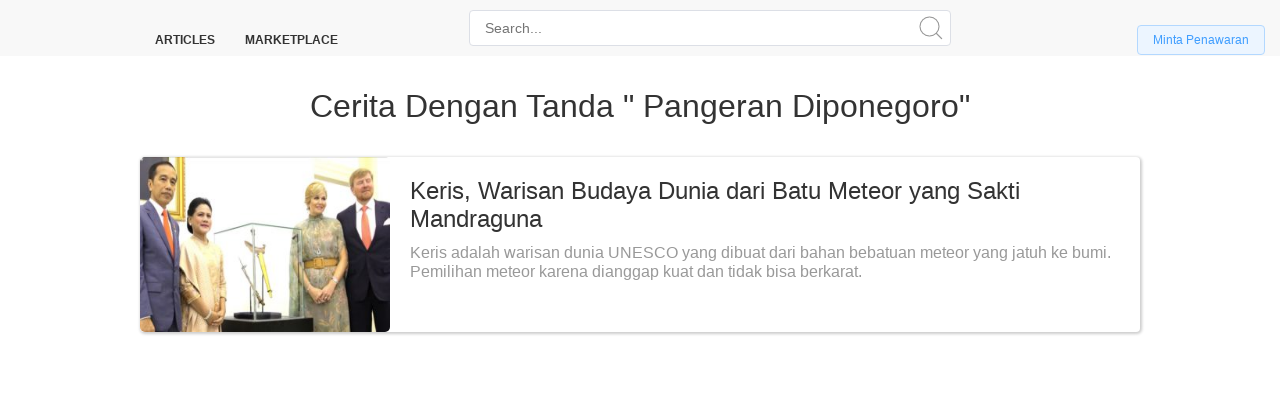

--- FILE ---
content_type: text/html; charset=UTF-8
request_url: https://phinemo.com/tag/pangeran-diponegoro/
body_size: 11223
content:
<!DOCTYPE html>
<html lang=en>
<head>
<meta charset=UTF-8>
<meta name=viewport content="width=device-width, initial-scale=1.0">
<meta http-equiv=X-UA-Compatible content="ie=edge">
<script type="fb6bda6785333eb4d07679ca-text/javascript" data-pagespeed-no-defer>(function(){function d(b){var a=window;if(a.addEventListener)a.addEventListener("load",b,!1);else if(a.attachEvent)a.attachEvent("onload",b);else{var c=a.onload;a.onload=function(){b.call(this);c&&c.call(this)}}}var p=Date.now||function(){return+new Date};window.pagespeed=window.pagespeed||{};var q=window.pagespeed;function r(){this.a=!0}r.prototype.c=function(b){b=parseInt(b.substring(0,b.indexOf(" ")),10);return!isNaN(b)&&b<=p()};r.prototype.hasExpired=r.prototype.c;r.prototype.b=function(b){return b.substring(b.indexOf(" ",b.indexOf(" ")+1)+1)};r.prototype.getData=r.prototype.b;r.prototype.f=function(b){var a=document.getElementsByTagName("script"),a=a[a.length-1];a.parentNode.replaceChild(b,a)};r.prototype.replaceLastScript=r.prototype.f;
r.prototype.g=function(b){var a=window.localStorage.getItem("pagespeed_lsc_url:"+b),c=document.createElement(a?"style":"link");a&&!this.c(a)?(c.type="text/css",c.appendChild(document.createTextNode(this.b(a)))):(c.rel="stylesheet",c.href=b,this.a=!0);this.f(c)};r.prototype.inlineCss=r.prototype.g;
r.prototype.h=function(b,a){var c=window.localStorage.getItem("pagespeed_lsc_url:"+b+" pagespeed_lsc_hash:"+a),f=document.createElement("img");c&&!this.c(c)?f.src=this.b(c):(f.src=b,this.a=!0);for(var c=2,k=arguments.length;c<k;++c){var g=arguments[c].indexOf("=");f.setAttribute(arguments[c].substring(0,g),arguments[c].substring(g+1))}this.f(f)};r.prototype.inlineImg=r.prototype.h;
function t(b,a,c,f){a=document.getElementsByTagName(a);for(var k=0,g=a.length;k<g;++k){var e=a[k],m=e.getAttribute("data-pagespeed-lsc-hash"),h=e.getAttribute("data-pagespeed-lsc-url");if(m&&h){h="pagespeed_lsc_url:"+h;c&&(h+=" pagespeed_lsc_hash:"+m);var l=e.getAttribute("data-pagespeed-lsc-expiry"),l=l?(new Date(l)).getTime():"",e=f(e);if(!e){var n=window.localStorage.getItem(h);n&&(e=b.b(n))}e&&(window.localStorage.setItem(h,l+" "+m+" "+e),b.a=!0)}}}
function u(b){t(b,"img",!0,function(a){return a.src});t(b,"style",!1,function(a){return a.firstChild?a.firstChild.nodeValue:null})}
q.i=function(){if(window.localStorage){var b=new r;q.localStorageCache=b;d(function(){u(b)});d(function(){if(b.a){for(var a=[],c=[],f=0,k=p(),g=0,e=window.localStorage.length;g<e;++g){var m=window.localStorage.key(g);if(!m.indexOf("pagespeed_lsc_url:")){var h=window.localStorage.getItem(m),l=h.indexOf(" "),n=parseInt(h.substring(0,l),10);if(!isNaN(n))if(n<=k){a.push(m);continue}else if(n<f||!f)f=n;c.push(h.substring(l+1,h.indexOf(" ",l+1)))}}k="";f&&(k="; expires="+(new Date(f)).toUTCString());document.cookie=
"_GPSLSC="+c.join("!")+k;g=0;for(e=a.length;g<e;++g)window.localStorage.removeItem(a[g]);b.a=!1}})}};q.localStorageCacheInit=q.i;})();
pagespeed.localStorageCacheInit();</script><link rel=icon type="image/png" href="/wp-content/themes/projectav2/images/favicon.png" data-pagespeed-lsc-url="https://phinemo.com/wp-content/themes/projectav2/images/favicon.png"/>
<meta http-equiv=Content-Type content="text/html; charset=utf-8"/>
<meta name=viewport content="width=device-width, minimum-scale=1.0, maximum-scale=1.0"/>
<meta http-equiv=refresh content=600>
<link rel=alternate hreflang=id-ID href="https://phinemo.com/"/>
<link rel=alternate hreflang=en href="https://phinemo.com/en/"/>
<title>
pangeran diponegoro Archives - Phinemo.com </title>
<meta name=google-site-verification content=SGjaFgyHX1SscLST1AJuvOdHR4dMEQPhRcir5I8gYFQ />
<link rel=stylesheet href="/marketplace/admintemplate/bower_components/compressed/uikit/uikit.min.css" data-pagespeed-lsc-url="https://phinemo.com/marketplace/admintemplate/bower_components/compressed/uikit/uikit.min.css"/>
<script src="/marketplace/admintemplate/bower_components/compressed/vue/vue.min.js.pagespeed.jm.WNq5q9Cgiz.js" type="fb6bda6785333eb4d07679ca-text/javascript"></script>
<noscript>
<link rel=stylesheet type="text/css" href="/marketplace/admintemplate/dist_view/css/main.css,qv3.6.pagespeed.ce.FAhT88EzBi.css"/>
<link rel=stylesheet type="text/css" href="/marketplace/admintemplate/bower_components/compressed/element-ui/theme-chalk/index.css"/>
<link rel=stylesheet type="text/css" href="/marketplace/admintemplate/bower_components/compressed/element-ui/theme-chalk/display.css"/>
</noscript>
<meta name=robots content=max-image-preview:large />
<style>img:is([sizes="auto" i], [sizes^="auto," i]) {contain-intrinsic-size:3000px 1500px}</style>
<title>pangeran diponegoro Archives - Phinemo.com</title>
<meta name=robots content="index, follow, max-snippet:-1, max-image-preview:large, max-video-preview:-1"/>
<link rel=canonical href="https://phinemo.com/tag/pangeran-diponegoro/"/>
<meta property=og:locale content=en_US />
<meta property=og:type content=article />
<meta property=og:title content="pangeran diponegoro Archives - Phinemo.com"/>
<meta property=og:url content="https://phinemo.com/tag/pangeran-diponegoro/"/>
<meta property=og:site_name content=Phinemo.com />
<meta property=fb:app_id content=462072277471029 />
<meta name=twitter:card content=summary_large_image />
<meta name=twitter:site content="@phinemocom"/>
<style id=wp-emoji-styles-inline-css>img.wp-smiley,img.emoji{display:inline!important;border:none!important;box-shadow:none!important;height:1em!important;width:1em!important;margin:0 .07em!important;vertical-align:-.1em!important;background:none!important;padding:0!important}</style><link rel=stylesheet id=wp-block-library-css href='/wp-includes/css/dist/block-library/A.style.css,qver=6.8.1.pagespeed.cf.JBhsanHPcH.css' type='text/css' media=all /><style id=classic-theme-styles-inline-css>.wp-block-button__link{color:#fff;background-color:#32373c;border-radius:9999px;box-shadow:none;text-decoration:none;padding: calc(0.667em + 2px) calc(1.333em + 2px);font-size:1.125em}.wp-block-file__button{background:#32373c;color:#fff;text-decoration:none}</style><style id=global-styles-inline-css>:root{--wp--preset--aspect-ratio--square:1;--wp--preset--aspect-ratio--4-3: 4/3;--wp--preset--aspect-ratio--3-4: 3/4;--wp--preset--aspect-ratio--3-2: 3/2;--wp--preset--aspect-ratio--2-3: 2/3;--wp--preset--aspect-ratio--16-9: 16/9;--wp--preset--aspect-ratio--9-16: 9/16;--wp--preset--color--black:#000;--wp--preset--color--cyan-bluish-gray:#abb8c3;--wp--preset--color--white:#fff;--wp--preset--color--pale-pink:#f78da7;--wp--preset--color--vivid-red:#cf2e2e;--wp--preset--color--luminous-vivid-orange:#ff6900;--wp--preset--color--luminous-vivid-amber:#fcb900;--wp--preset--color--light-green-cyan:#7bdcb5;--wp--preset--color--vivid-green-cyan:#00d084;--wp--preset--color--pale-cyan-blue:#8ed1fc;--wp--preset--color--vivid-cyan-blue:#0693e3;--wp--preset--color--vivid-purple:#9b51e0;--wp--preset--gradient--vivid-cyan-blue-to-vivid-purple:linear-gradient(135deg,rgba(6,147,227,1) 0%,#9b51e0 100%);--wp--preset--gradient--light-green-cyan-to-vivid-green-cyan:linear-gradient(135deg,#7adcb4 0%,#00d082 100%);--wp--preset--gradient--luminous-vivid-amber-to-luminous-vivid-orange:linear-gradient(135deg,rgba(252,185,0,1) 0%,rgba(255,105,0,1) 100%);--wp--preset--gradient--luminous-vivid-orange-to-vivid-red:linear-gradient(135deg,rgba(255,105,0,1) 0%,#cf2e2e 100%);--wp--preset--gradient--very-light-gray-to-cyan-bluish-gray:linear-gradient(135deg,#eee 0%,#a9b8c3 100%);--wp--preset--gradient--cool-to-warm-spectrum:linear-gradient(135deg,#4aeadc 0%,#9778d1 20%,#cf2aba 40%,#ee2c82 60%,#fb6962 80%,#fef84c 100%);--wp--preset--gradient--blush-light-purple:linear-gradient(135deg,#ffceec 0%,#9896f0 100%);--wp--preset--gradient--blush-bordeaux:linear-gradient(135deg,#fecda5 0%,#fe2d2d 50%,#6b003e 100%);--wp--preset--gradient--luminous-dusk:linear-gradient(135deg,#ffcb70 0%,#c751c0 50%,#4158d0 100%);--wp--preset--gradient--pale-ocean:linear-gradient(135deg,#fff5cb 0%,#b6e3d4 50%,#33a7b5 100%);--wp--preset--gradient--electric-grass:linear-gradient(135deg,#caf880 0%,#71ce7e 100%);--wp--preset--gradient--midnight:linear-gradient(135deg,#020381 0%,#2874fc 100%);--wp--preset--font-size--small:13px;--wp--preset--font-size--medium:20px;--wp--preset--font-size--large:36px;--wp--preset--font-size--x-large:42px;--wp--preset--spacing--20:.44rem;--wp--preset--spacing--30:.67rem;--wp--preset--spacing--40:1rem;--wp--preset--spacing--50:1.5rem;--wp--preset--spacing--60:2.25rem;--wp--preset--spacing--70:3.38rem;--wp--preset--spacing--80:5.06rem;--wp--preset--shadow--natural:6px 6px 9px rgba(0,0,0,.2);--wp--preset--shadow--deep:12px 12px 50px rgba(0,0,0,.4);--wp--preset--shadow--sharp:6px 6px 0 rgba(0,0,0,.2);--wp--preset--shadow--outlined:6px 6px 0 -3px rgba(255,255,255,1) , 6px 6px rgba(0,0,0,1);--wp--preset--shadow--crisp:6px 6px 0 rgba(0,0,0,1)}:where(.is-layout-flex){gap:.5em}:where(.is-layout-grid){gap:.5em}body .is-layout-flex{display:flex}.is-layout-flex{flex-wrap:wrap;align-items:center}.is-layout-flex > :is(*, div){margin:0}body .is-layout-grid{display:grid}.is-layout-grid > :is(*, div){margin:0}:where(.wp-block-columns.is-layout-flex){gap:2em}:where(.wp-block-columns.is-layout-grid){gap:2em}:where(.wp-block-post-template.is-layout-flex){gap:1.25em}:where(.wp-block-post-template.is-layout-grid){gap:1.25em}.has-black-color{color:var(--wp--preset--color--black)!important}.has-cyan-bluish-gray-color{color:var(--wp--preset--color--cyan-bluish-gray)!important}.has-white-color{color:var(--wp--preset--color--white)!important}.has-pale-pink-color{color:var(--wp--preset--color--pale-pink)!important}.has-vivid-red-color{color:var(--wp--preset--color--vivid-red)!important}.has-luminous-vivid-orange-color{color:var(--wp--preset--color--luminous-vivid-orange)!important}.has-luminous-vivid-amber-color{color:var(--wp--preset--color--luminous-vivid-amber)!important}.has-light-green-cyan-color{color:var(--wp--preset--color--light-green-cyan)!important}.has-vivid-green-cyan-color{color:var(--wp--preset--color--vivid-green-cyan)!important}.has-pale-cyan-blue-color{color:var(--wp--preset--color--pale-cyan-blue)!important}.has-vivid-cyan-blue-color{color:var(--wp--preset--color--vivid-cyan-blue)!important}.has-vivid-purple-color{color:var(--wp--preset--color--vivid-purple)!important}.has-black-background-color{background-color:var(--wp--preset--color--black)!important}.has-cyan-bluish-gray-background-color{background-color:var(--wp--preset--color--cyan-bluish-gray)!important}.has-white-background-color{background-color:var(--wp--preset--color--white)!important}.has-pale-pink-background-color{background-color:var(--wp--preset--color--pale-pink)!important}.has-vivid-red-background-color{background-color:var(--wp--preset--color--vivid-red)!important}.has-luminous-vivid-orange-background-color{background-color:var(--wp--preset--color--luminous-vivid-orange)!important}.has-luminous-vivid-amber-background-color{background-color:var(--wp--preset--color--luminous-vivid-amber)!important}.has-light-green-cyan-background-color{background-color:var(--wp--preset--color--light-green-cyan)!important}.has-vivid-green-cyan-background-color{background-color:var(--wp--preset--color--vivid-green-cyan)!important}.has-pale-cyan-blue-background-color{background-color:var(--wp--preset--color--pale-cyan-blue)!important}.has-vivid-cyan-blue-background-color{background-color:var(--wp--preset--color--vivid-cyan-blue)!important}.has-vivid-purple-background-color{background-color:var(--wp--preset--color--vivid-purple)!important}.has-black-border-color{border-color:var(--wp--preset--color--black)!important}.has-cyan-bluish-gray-border-color{border-color:var(--wp--preset--color--cyan-bluish-gray)!important}.has-white-border-color{border-color:var(--wp--preset--color--white)!important}.has-pale-pink-border-color{border-color:var(--wp--preset--color--pale-pink)!important}.has-vivid-red-border-color{border-color:var(--wp--preset--color--vivid-red)!important}.has-luminous-vivid-orange-border-color{border-color:var(--wp--preset--color--luminous-vivid-orange)!important}.has-luminous-vivid-amber-border-color{border-color:var(--wp--preset--color--luminous-vivid-amber)!important}.has-light-green-cyan-border-color{border-color:var(--wp--preset--color--light-green-cyan)!important}.has-vivid-green-cyan-border-color{border-color:var(--wp--preset--color--vivid-green-cyan)!important}.has-pale-cyan-blue-border-color{border-color:var(--wp--preset--color--pale-cyan-blue)!important}.has-vivid-cyan-blue-border-color{border-color:var(--wp--preset--color--vivid-cyan-blue)!important}.has-vivid-purple-border-color{border-color:var(--wp--preset--color--vivid-purple)!important}.has-vivid-cyan-blue-to-vivid-purple-gradient-background{background:var(--wp--preset--gradient--vivid-cyan-blue-to-vivid-purple)!important}.has-light-green-cyan-to-vivid-green-cyan-gradient-background{background:var(--wp--preset--gradient--light-green-cyan-to-vivid-green-cyan)!important}.has-luminous-vivid-amber-to-luminous-vivid-orange-gradient-background{background:var(--wp--preset--gradient--luminous-vivid-amber-to-luminous-vivid-orange)!important}.has-luminous-vivid-orange-to-vivid-red-gradient-background{background:var(--wp--preset--gradient--luminous-vivid-orange-to-vivid-red)!important}.has-very-light-gray-to-cyan-bluish-gray-gradient-background{background:var(--wp--preset--gradient--very-light-gray-to-cyan-bluish-gray)!important}.has-cool-to-warm-spectrum-gradient-background{background:var(--wp--preset--gradient--cool-to-warm-spectrum)!important}.has-blush-light-purple-gradient-background{background:var(--wp--preset--gradient--blush-light-purple)!important}.has-blush-bordeaux-gradient-background{background:var(--wp--preset--gradient--blush-bordeaux)!important}.has-luminous-dusk-gradient-background{background:var(--wp--preset--gradient--luminous-dusk)!important}.has-pale-ocean-gradient-background{background:var(--wp--preset--gradient--pale-ocean)!important}.has-electric-grass-gradient-background{background:var(--wp--preset--gradient--electric-grass)!important}.has-midnight-gradient-background{background:var(--wp--preset--gradient--midnight)!important}.has-small-font-size{font-size:var(--wp--preset--font-size--small)!important}.has-medium-font-size{font-size:var(--wp--preset--font-size--medium)!important}.has-large-font-size{font-size:var(--wp--preset--font-size--large)!important}.has-x-large-font-size{font-size:var(--wp--preset--font-size--x-large)!important}:where(.wp-block-post-template.is-layout-flex){gap:1.25em}:where(.wp-block-post-template.is-layout-grid){gap:1.25em}:where(.wp-block-columns.is-layout-flex){gap:2em}:where(.wp-block-columns.is-layout-grid){gap:2em}:root :where(.wp-block-pullquote){font-size:1.5em;line-height:1.6}</style><link rel=stylesheet id=wp-polls-css href='/wp-content/plugins/wp-polls/polls-css.css?ver=2.75.5' type='text/css' media=all data-pagespeed-lsc-url="https://phinemo.com/wp-content/plugins/wp-polls/polls-css.css?ver=2.75.5"/><style id=wp-polls-inline-css>
.wp-polls .pollbar {
	margin: 1px;
	font-size: 6px;
	line-height: 8px;
	height: 8px;
	background-image: url('https://phinemo.com/wp-content/plugins/wp-polls/images/default/pollbg.gif');
	border: 1px solid #c8c8c8;
}

</style><style>a:hover{text-decoration:none!important}.navbar1{height:56px;background:#f8f8f8}.container{max-width:1000px;margin:0 auto}.card{box-shadow:1px 1px 3px 1px rgba(0,0,0,.2);border-radius:4px}.card:hover{box-shadow:3px 3px 8px 3px rgba(0,0,0,.2)}.line-clamp1{display:-webkit-box;overflow:hidden;text-overflow:ellipsis;-webkit-box-orient:vertical;-webkit-line-clamp:3}.line-clamp2{display:-webkit-box;overflow:hidden;text-overflow:ellipsis;-webkit-box-orient:vertical;-webkit-line-clamp:2}.size-card-desktop{height:175px}h1{font-family:'glober-reguler',Helvetica,sans-serif;color:#333;text-decoration:none;line-height:1.2}.fonth1{font-size:24px;line-height:1.2;font-weight:400;margin:20px 20px 10px 20px}.fontp{font-family:-apple-system,BlinkMacSystemFont,"Segoe UI",Roboto,"Helvetica Neue",Arial,sans-serif;font-size:16px;font-weight:400;line-height:1.2;background:#fff;color:#999;margin:0 20px 0 20px;padding-bottom:3px}@media only screen and (max-width:800px){.navbar1{padding-bottom:56px}.size-card-desktop{height:120px}.fonth1{font-size:18px;margin:25px 10px 8px 10px}.uk-container{padding-left:5px;padding-right:5px}}</style><script type="application/ld+json" class=yoast-schema-graph>{"@context":"https://schema.org","@graph":[{"@type":"Organization","@id":"https://phinemo.com/#organization","name":"Phinemo Kreasi Media, PT","url":"https://phinemo.com/","sameAs":["https://www.facebook.com/phinemocom","https://instagram.com/phinemocom/","https://twitter.com/phinemocom"],"logo":{"@type":"ImageObject","@id":"https://phinemo.com/#logo","inLanguage":"en-US","url":"https://phinemo.com/wp-content/uploads/2017/08/logo-phinemo-2-1024x327-1.png","width":1024,"height":327,"caption":"Phinemo Kreasi Media, PT"},"image":{"@id":"https://phinemo.com/#logo"}},{"@type":"WebSite","@id":"https://phinemo.com/#website","url":"https://phinemo.com/","name":"Phinemo.com","description":"Indonesia&#039;s Leading Online Travel Media","publisher":{"@id":"https://phinemo.com/#organization"},"potentialAction":[{"@type":"SearchAction","target":"https://phinemo.com/?s={search_term_string}","query-input":"required name=search_term_string"}],"inLanguage":"en-US"},{"@type":"CollectionPage","@id":"https://phinemo.com/tag/pangeran-diponegoro/#webpage","url":"https://phinemo.com/tag/pangeran-diponegoro/","name":"pangeran diponegoro Archives - Phinemo.com","isPartOf":{"@id":"https://phinemo.com/#website"},"breadcrumb":{"@id":"https://phinemo.com/tag/pangeran-diponegoro/#breadcrumb"},"inLanguage":"en-US","potentialAction":[{"@type":"ReadAction","target":["https://phinemo.com/tag/pangeran-diponegoro/"]}]},{"@type":"BreadcrumbList","@id":"https://phinemo.com/tag/pangeran-diponegoro/#breadcrumb","itemListElement":[{"@type":"ListItem","position":1,"item":{"@type":"WebPage","@id":"https://phinemo.com/","url":"https://phinemo.com/","name":"Phinemo"}},{"@type":"ListItem","position":2,"item":{"@type":"WebPage","@id":"https://phinemo.com/tag/pangeran-diponegoro/","url":"https://phinemo.com/tag/pangeran-diponegoro/","name":"pangeran diponegoro"}}]}]}</script>
<link rel=alternate type="application/rss+xml" title="Phinemo.com &raquo; pangeran diponegoro Tag Feed" href="https://phinemo.com/tag/pangeran-diponegoro/feed/"/>
<script type="fb6bda6785333eb4d07679ca-text/javascript">window._wpemojiSettings={"baseUrl":"https:\/\/s.w.org\/images\/core\/emoji\/15.1.0\/72x72\/","ext":".png","svgUrl":"https:\/\/s.w.org\/images\/core\/emoji\/15.1.0\/svg\/","svgExt":".svg","source":{"wpemoji":"https:\/\/phinemo.com\/wp-includes\/js\/wp-emoji.js?ver=6.8.1","twemoji":"https:\/\/phinemo.com\/wp-includes\/js\/twemoji.js?ver=6.8.1"}};(function wpEmojiLoader(window,document,settings){if(typeof Promise==='undefined'){return;}var sessionStorageKey='wpEmojiSettingsSupports';var tests=['flag','emoji'];function supportsWorkerOffloading(){return(typeof Worker!=='undefined'&&typeof OffscreenCanvas!=='undefined'&&typeof URL!=='undefined'&&URL.createObjectURL&&typeof Blob!=='undefined');}function getSessionSupportTests(){try{var item=JSON.parse(sessionStorage.getItem(sessionStorageKey));if(typeof item==='object'&&typeof item.timestamp==='number'&&new Date().valueOf()<item.timestamp+604800&&typeof item.supportTests==='object'){return item.supportTests;}}catch(e){}return null;}function setSessionSupportTests(supportTests){try{var item={supportTests:supportTests,timestamp:new Date().valueOf()};sessionStorage.setItem(sessionStorageKey,JSON.stringify(item));}catch(e){}}function emojiSetsRenderIdentically(context,set1,set2){context.clearRect(0,0,context.canvas.width,context.canvas.height);context.fillText(set1,0,0);var rendered1=new Uint32Array(context.getImageData(0,0,context.canvas.width,context.canvas.height).data);context.clearRect(0,0,context.canvas.width,context.canvas.height);context.fillText(set2,0,0);var rendered2=new Uint32Array(context.getImageData(0,0,context.canvas.width,context.canvas.height).data);return rendered1.every(function(rendered2Data,index){return rendered2Data===rendered2[index];});}function browserSupportsEmoji(context,type,emojiSetsRenderIdentically){var isIdentical;switch(type){case'flag':isIdentical=emojiSetsRenderIdentically(context,'\uD83C\uDFF3\uFE0F\u200D\u26A7\uFE0F','\uD83C\uDFF3\uFE0F\u200B\u26A7\uFE0F');if(isIdentical){return false;}isIdentical=emojiSetsRenderIdentically(context,'\uD83C\uDDFA\uD83C\uDDF3','\uD83C\uDDFA\u200B\uD83C\uDDF3');if(isIdentical){return false;}isIdentical=emojiSetsRenderIdentically(context,'\uD83C\uDFF4\uDB40\uDC67\uDB40\uDC62\uDB40\uDC65\uDB40\uDC6E\uDB40\uDC67\uDB40\uDC7F','\uD83C\uDFF4\u200B\uDB40\uDC67\u200B\uDB40\uDC62\u200B\uDB40\uDC65\u200B\uDB40\uDC6E\u200B\uDB40\uDC67\u200B\uDB40\uDC7F');return!isIdentical;case'emoji':isIdentical=emojiSetsRenderIdentically(context,'\uD83D\uDC26\u200D\uD83D\uDD25','\uD83D\uDC26\u200B\uD83D\uDD25');return!isIdentical;}return false;}function testEmojiSupports(tests,browserSupportsEmoji,emojiSetsRenderIdentically){var canvas;if(typeof WorkerGlobalScope!=='undefined'&&self instanceof WorkerGlobalScope){canvas=new OffscreenCanvas(300,150);}else{canvas=document.createElement('canvas');}var context=canvas.getContext('2d',{willReadFrequently:true});context.textBaseline='top';context.font='600 32px Arial';var supports={};tests.forEach(function(test){supports[test]=browserSupportsEmoji(context,test,emojiSetsRenderIdentically);});return supports;}function addScript(src){var script=document.createElement('script');script.src=src;script.defer=true;document.head.appendChild(script);}settings.supports={everything:true,everythingExceptFlag:true};var domReadyPromise=new Promise(function(resolve){document.addEventListener('DOMContentLoaded',resolve,{once:true});});new Promise(function(resolve){var supportTests=getSessionSupportTests();if(supportTests){resolve(supportTests);return;}if(supportsWorkerOffloading()){try{var workerScript='postMessage('+testEmojiSupports.toString()+'('+[JSON.stringify(tests),browserSupportsEmoji.toString(),emojiSetsRenderIdentically.toString()].join(',')+'));';var blob=new Blob([workerScript],{type:'text/javascript'});var worker=new Worker(URL.createObjectURL(blob),{name:'wpTestEmojiSupports'});worker.onmessage=function(event){supportTests=event.data;setSessionSupportTests(supportTests);worker.terminate();resolve(supportTests);};return;}catch(e){}}supportTests=testEmojiSupports(tests,browserSupportsEmoji,emojiSetsRenderIdentically);setSessionSupportTests(supportTests);resolve(supportTests);}).then(function(supportTests){for(var test in supportTests){settings.supports[test]=supportTests[test];settings.supports.everything=settings.supports.everything&&settings.supports[test];if('flag'!==test){settings.supports.everythingExceptFlag=settings.supports.everythingExceptFlag&&settings.supports[test];}}settings.supports.everythingExceptFlag=settings.supports.everythingExceptFlag&&!settings.supports.flag;settings.DOMReady=false;settings.readyCallback=function(){settings.DOMReady=true;};}).then(function(){return domReadyPromise;}).then(function(){if(!settings.supports.everything){settings.readyCallback();var src=settings.source||{};if(src.concatemoji){addScript(src.concatemoji);}else if(src.wpemoji&&src.twemoji){addScript(src.twemoji);addScript(src.wpemoji);}}});})(window,document,window._wpemojiSettings);</script>
<script src="/wp-includes/js/jquery/jquery.js,qver=3.7.1.pagespeed.jm.F7qJu2_4Mn.js" id=jquery-core-js type="fb6bda6785333eb4d07679ca-text/javascript"></script>
<script src="/wp-includes/js/jquery/jquery-migrate.js,qver=3.4.1.pagespeed.jm.72_0oLzH5O.js" id=jquery-migrate-js type="fb6bda6785333eb4d07679ca-text/javascript"></script>
<link rel="https://api.w.org/" href="https://phinemo.com/wp-json/"/><link rel=alternate title=JSON type="application/json" href="https://phinemo.com/wp-json/wp/v2/tags/8715"/><link rel=EditURI type="application/rsd+xml" title=RSD href="https://phinemo.com/xmlrpc.php?rsd"/>
<meta name=generator content="WordPress 6.8.1"/>
<script type="fb6bda6785333eb4d07679ca-text/javascript">_atrk_opts={atrk_acct:"a12lq1hNdI20fn",domain:"phinemo.com",dynamic:true};(function(){var as=document.createElement('script');as.type='text/javascript';as.async=true;as.src="https://certify-js.alexametrics.com/atrk.js";var s=document.getElementsByTagName('script')[0];s.parentNode.insertBefore(as,s);})();</script>
<noscript><img src="https://certify.alexametrics.com/atrk.gif?account=a12lq1hNdI20fn" style=display:none height=1 width=1 alt=""/></noscript>
<link rel=icon href="/wp-content/uploads/2019/05/xcropped-unnamed-32x32.jpg.pagespeed.ic.nerD6K7XeE.webp" sizes=32x32 />
<link rel=icon href="/wp-content/uploads/2019/05/xcropped-unnamed-192x192.jpg.pagespeed.ic.BeuZmHkBZG.webp" sizes=192x192 />
<link rel=apple-touch-icon href="/wp-content/uploads/2019/05/xcropped-unnamed-180x180.jpg.pagespeed.ic.BcmnaabHAO.webp"/>
<meta name=msapplication-TileImage content="https://phinemo.com/wp-content/uploads/2019/05/cropped-unnamed-270x270.jpg"/>
<script src='https://www.googletagservices.com/tag/js/gpt.js' type="fb6bda6785333eb4d07679ca-text/javascript"></script>
<script type="fb6bda6785333eb4d07679ca-text/javascript">var googletag=googletag||{};googletag.cmd=googletag.cmd||[];</script>
<script type="fb6bda6785333eb4d07679ca-text/javascript">googletag.cmd.push(function(){googletag.defineSlot('/416554244/Sidebar2',[300,250],'div-gpt-ad-1542766734654-0').addService(googletag.pubads());googletag.pubads().enableSingleRequest();googletag.pubads().collapseEmptyDivs();googletag.enableServices();});</script>
<script async src="https://www.googletagmanager.com/gtag/js?id=UA-57983707-1" type="fb6bda6785333eb4d07679ca-text/javascript"></script>
<script type="fb6bda6785333eb4d07679ca-text/javascript">window.dataLayer=window.dataLayer||[];function gtag(){dataLayer.push(arguments);}gtag('js',new Date());gtag('config','UA-57983707-1');</script>
<script type="fb6bda6785333eb4d07679ca-text/javascript">(function(w,d,s,l,i){w[l]=w[l]||[];w[l].push({'gtm.start':new Date().getTime(),event:'gtm.js'});var f=d.getElementsByTagName(s)[0],j=d.createElement(s),dl=l!='dataLayer'?'&l='+l:'';j.async=true;j.src='https://www.googletagmanager.com/gtm.js?id='+i+dl;f.parentNode.insertBefore(j,f);})(window,document,'script','dataLayer','GTM-K8GMN7T');</script>
</head>
<body><noscript><meta HTTP-EQUIV="refresh" content="0;url='https://phinemo.com/tag/pangeran-diponegoro/?PageSpeed=noscript'" /><style><!--table,div,span,font,p{display:none} --></style><div style="display:block">Please click <a href="https://phinemo.com/tag/pangeran-diponegoro/?PageSpeed=noscript">here</a> if you are not redirected within a few seconds.</div></noscript>
<noscript><iframe src="https://www.googletagmanager.com/ns.html?id=GTM-K8GMN7T" height=0 width=0 style="display:none;visibility:hidden"></iframe></noscript>
<script type="fb6bda6785333eb4d07679ca-text/javascript">(function(i,s,o,g,r,a,m){i['GoogleAnalyticsObject']=r;i[r]=i[r]||function(){(i[r].q=i[r].q||[]).push(arguments)},i[r].l=1*new Date();a=s.createElement(o),m=s.getElementsByTagName(o)[0];a.async=1;a.src=g;m.parentNode.insertBefore(a,m)})(window,document,'script','//www.google-analytics.com/analytics.js','ga');ga('create','UA-57983707-1','auto');ga('require','displayfeatures');ga('send','pageview');</script>
<div id=article class="">
<div class=navbar1>
<navbar :sub_base_url=base_url :sub_site_url=site_url class=padding-bottom></navbar>
</div>
<div style="text-align: center; margin-top: 30px; margin-bottom: 30px;">
<h2 style="text-transform:capitalize;">Cerita dengan tanda "
pangeran diponegoro"</h2>
</div>
<div class=uk-container>
<div class="uk-width-5-6@m uk-margin-auto">
<div class="card size-card-desktop" style="display: flex; margin-bottom: 10px">
<div class="uk-width-1-3@m uk-width-1-2">
<img class=uk-border-rounded src="/wp-content/uploads/2020/03/thumbs_b_c_12ce0bfaca6d5473b8b0cbce47ed6ef5-320x200.jpg" alt="warisan dunia unesco" title="Keris, Warisan Budaya Dunia dari Batu Meteor yang Sakti Mandraguna" style="height: 100%; width: 100%;" data-pagespeed-lsc-url="https://phinemo.com/wp-content/uploads/2020/03/thumbs_b_c_12ce0bfaca6d5473b8b0cbce47ed6ef5-320x200.jpg">
</div>
<div class=uk-width-1-1>
<a href="/keris-warisan-budaya-dunia-dari-batu-meteor-yang-sakti-mandraguna/" title="Keris, Warisan Budaya Dunia dari Batu Meteor yang Sakti Mandraguna">
<h1 class="line-clamp1 fonth1" title="Keris, Warisan Budaya Dunia dari Batu Meteor yang Sakti Mandraguna">Keris, Warisan Budaya Dunia dari Batu Meteor yang Sakti Mandraguna</h1>
</a>
<p class="line-clamp2 fontp uk-visible@m">Keris adalah warisan dunia UNESCO yang dibuat dari bahan bebatuan meteor yang jatuh ke bumi. Pemilihan meteor karena dianggap kuat dan tidak bisa berkarat.</p>
</div>
</div>
<div class="card size-card-desktop" style="display: flex; margin-bottom: 10px" v-for="(post, index) in posts">
<div class="uk-width-1-3@m uk-width-1-2">
<img class=uk-border-rounded v-if="post.image !== null" :title=post.title :src=post.image :alt=post.alt style="height: 100%; width: 100%;">
</div>
<div class=uk-width-1-1>
<a :href=post.link :title=post.title>
<h1 class="line-clamp1 fonth1" :title=post.title>{{post.title}}</h1>
</a>
<p class="line-clamp2 fontp uk-visible@m">{{post.subtitle}}</p>
</div>
</div>
</div>
<mugen-scroll :handler=getPosts :should-handle="!loading">
</mugen-scroll>
</div>
</div>
<script async src="/marketplace/admintemplate/bower_components/compressed/uikit/uikit.min.js.pagespeed.jm.w4c2VY6pri.js" type="fb6bda6785333eb4d07679ca-text/javascript"></script>
<script src="/marketplace/admintemplate/bower_components/compressed/jquery.min.js.pagespeed.jm.r0B4QCxeCQ.js" type="fb6bda6785333eb4d07679ca-text/javascript"></script>
<script async src="/marketplace/admintemplate/bower_components/compressed/keymaster.min.js.pagespeed.ce.kKiBj5bbAO.js" type="fb6bda6785333eb4d07679ca-text/javascript"></script>
<script async src="/marketplace/admintemplate/bower_components/compressed/fingerprint2.min.js.pagespeed.ce.yc0-42crNn.js" type="fb6bda6785333eb4d07679ca-text/javascript"></script>
<script async src="//pagead2.googlesyndication.com/pagead/js/adsbygoogle.js" type="fb6bda6785333eb4d07679ca-text/javascript"></script>
<script src="/marketplace/admintemplate/bower_components/compressed/vue/http-vue-loader.js+vue-mugen-scroll.min.js+axios.min.js.pagespeed.jc.HUL7eLfojb.js" type="fb6bda6785333eb4d07679ca-text/javascript"></script><script type="fb6bda6785333eb4d07679ca-text/javascript">eval(mod_pagespeed_Y5g$2YCovq);</script>
<script type="fb6bda6785333eb4d07679ca-text/javascript">eval(mod_pagespeed_zCzPdEr4gR);</script>
<script type="fb6bda6785333eb4d07679ca-text/javascript">eval(mod_pagespeed_Ydzb$huHbp);</script>
<script src="/marketplace/admintemplate/bower_components/compressed/element-ui/index.js.pagespeed.jm.doYbaVQwMp.js" type="fb6bda6785333eb4d07679ca-text/javascript"></script>
<script type="fb6bda6785333eb4d07679ca-text/javascript">(function(global,factory){if(typeof define==="function"&&define.amd){define('element/locale/en',['module','exports'],factory);}else if(typeof exports!=="undefined"){factory(module,exports);}else{var mod={exports:{}};factory(mod,mod.exports);global.ELEMENT.lang=global.ELEMENT.lang||{};global.ELEMENT.lang.en=mod.exports;}})(this,function(module,exports){'use strict';exports.__esModule=true;exports.default={el:{colorpicker:{confirm:'OK',clear:'Clear'},datepicker:{now:'Now',today:'Today',cancel:'Cancel',clear:'Clear',confirm:'OK',selectDate:'Select date',selectTime:'Select time',startDate:'Start Date',startTime:'Start Time',endDate:'End Date',endTime:'End Time',prevYear:'Previous Year',nextYear:'Next Year',prevMonth:'Previous Month',nextMonth:'Next Month',year:'',month1:'January',month2:'February',month3:'March',month4:'April',month5:'May',month6:'June',month7:'July',month8:'August',month9:'September',month10:'October',month11:'November',month12:'December',weeks:{sun:'Sun',mon:'Mon',tue:'Tue',wed:'Wed',thu:'Thu',fri:'Fri',sat:'Sat'},months:{jan:'Jan',feb:'Feb',mar:'Mar',apr:'Apr',may:'May',jun:'Jun',jul:'Jul',aug:'Aug',sep:'Sep',oct:'Oct',nov:'Nov',dec:'Dec'}},select:{loading:'Loading',noMatch:'No matching data',noData:'No data',placeholder:'Select'},cascader:{noMatch:'No matching data',loading:'Loading',placeholder:'Select'},pagination:{goto:'Go to',pagesize:'/page',total:'Total {total}',pageClassifier:''},messagebox:{title:'Message',confirm:'OK',cancel:'Cancel',error:'Illegal input'},upload:{deleteTip:'press delete to remove',delete:'Delete',preview:'Preview',continue:'Continue'},table:{emptyText:'No Data',confirmFilter:'Confirm',resetFilter:'Reset',clearFilter:'All',sumText:'Sum'},tree:{emptyText:'No Data'},transfer:{noMatch:'No matching data',noData:'No data',titles:['List 1','List 2'],filterPlaceholder:'Enter keyword',noCheckedFormat:'{total} items',hasCheckedFormat:'{checked}/{total} checked'}}};module.exports=exports['default'];});</script>
<script type="fb6bda6785333eb4d07679ca-text/javascript">ELEMENT.locale(ELEMENT.lang.en)</script>
<script type="fb6bda6785333eb4d07679ca-text/javascript">
    const global_base_url = 'https://phinemo.com/marketplace/';
    const global_site_url = 'https://phinemo.com/marketplace/index.php/';
    // const global_base_url = 'http://phinemo.co/merchant/';
    // const global_site_url = 'http://phinemo.co/merchant/index.php/';
    const VueAdsense = httpVueLoader(global_base_url + 'components/article/VueAdsense.vue');
    // Vue.use(contentLoaders, {})
    // Vue.use(SocialSharing)
    // Vue.use(VueLineClamp, {})
    var v = new Vue({
      el: '#article',
      data: {
        lines: 4,
        posts: [],
        products: [{
          'product': []
        }],
        loading: false,
        site_url: global_site_url,
        base_url: global_base_url,
        offs: [],
        id_prev_post: '141658',
        show_limit_products: [],
        meta: {},
        tempOffset: 8,
        tag: 'pangeran-diponegoro',
        curauth: '',
        prevId: '',
        tempId: '141661',
        load: false,
        prevTags: '',
        tags: ''
      },
      // props:['offers'],
      components: {
        'navbar': httpVueLoader(global_base_url + 'components/global/menu.vue'),
        // 'footers': httpVueLoader(global_base_url + 'components/global/footer.vue'),
        // 'ContentLoader': contentLoaders.ContentLoader,
        'iklanpanjang': httpVueLoader(global_base_url + 'components/article/iklanpanjang.vue'),
        'iklankotak': httpVueLoader(global_base_url + 'components/article/iklankotak.vue'),
        'iklanadsense': httpVueLoader(global_base_url + 'components/article/iklanadsense.vue'),
        VueAdsense,
      },
      created() {
        this.getPosts();
      },
      mounted() {
        this.dynamicallyLoadScript(
          "https://cdnjs.cloudflare.com/ajax/libs/uikit/3.0.0-rc.16/js/uikit-icons.min.js");
        this.dynamicallyLoadScript("https://code.jquery.com/ui/1.12.1/jquery-ui.min.js");
      },
      methods: {
        dynamicallyLoadScript(url) {
          var script = document.createElement("script"); // create a script DOM node
          script.src = url; // set its src to the provided URL
          document.head.appendChild(script); // add it to the end of the head section of the page (could change 'head' to 'body' to add it to the end of the body section instead)
        },
        getPosts() {
          this.loading = true;
          console.log(this.tag);
          this.sw = true;
          var form = new FormData;
          form.append('action', 'infinite_scroll');
          form.append('tag', this.tag);
          form.append('id', this.tempOffset);
          form.append('loop_file', 'loop_more_tag');
          var self = this;
          axios
            .post('https://phinemo.com/wp-admin/admin-ajax.php', form)
            .then((response) => {
              this.tempOffset = this.tempOffset + 8;
              self.loading = false;
              var post = response.data;
              self.tempId = post.prevId;
              //Push posts axios to array
              response.data.forEach(item => {
                self.posts.push(item)
              });
            })

        },
      }
    })
  </script>
<script async src="https://www.instagram.com/embed.js" type="fb6bda6785333eb4d07679ca-text/javascript"></script>
<script defer src="/marketplace/admintemplate/bower_components/compressed/omni/omni-search.js,qv2.6.pagespeed.jm.dRrEMp8Tc-.js" type="fb6bda6785333eb4d07679ca-text/javascript"></script>
<script type="fb6bda6785333eb4d07679ca-text/javascript">var giftofspeed=document.createElement('link');giftofspeed.rel='stylesheet';giftofspeed.href='https://phinemo.com/marketplace/admintemplate/dist_view/css/main.css?v3.6';giftofspeed.type='text/css';var godefer=document.getElementsByTagName('link')[0];godefer.parentNode.insertBefore(giftofspeed,godefer);var giftofspeed3=document.createElement('link');giftofspeed3.rel='stylesheet';giftofspeed3.href='https://phinemo.com/marketplace/admintemplate/bower_components/compressed/element-ui/theme-chalk/index.css';giftofspeed3.type='text/css';var godefer3=document.getElementsByTagName('link')[0];godefer3.parentNode.insertBefore(giftofspeed3,godefer3);var giftofspeed4=document.createElement('link');giftofspeed4.rel='stylesheet';giftofspeed4.href='https://phinemo.com/marketplace/admintemplate/bower_components/compressed/element-ui/theme-chalk/display.css';giftofspeed4.type='text/css';var godefer4=document.getElementsByTagName('link')[0];godefer4.parentNode.insertBefore(giftofspeed4,godefer4);</script>
<style scoped>@import url(https://maxcdn.bootstrapcdn.com/font-awesome/4.7.0/css/font-awesome.min.css);</style>
<style id=core-block-supports-inline-css></style><script type=speculationrules>
{"prefetch":[{"source":"document","where":{"and":[{"href_matches":"\/*"},{"not":{"href_matches":["\/wp-*.php","\/wp-admin\/*","\/wp-content\/uploads\/*","\/wp-content\/*","\/wp-content\/plugins\/*","\/wp-content\/themes\/projectav2\/*","\/*\\?(.+)"]}},{"not":{"selector_matches":"a[rel~=\"nofollow\"]"}},{"not":{"selector_matches":".no-prefetch, .no-prefetch a"}}]},"eagerness":"conservative"}]}
</script>
<script id=wp-polls-js-extra type="fb6bda6785333eb4d07679ca-text/javascript">var pollsL10n={"ajax_url":"https:\/\/phinemo.com\/wp-admin\/admin-ajax.php","text_wait":"Your last request is still being processed. Please wait a while ...","text_valid":"Please choose a valid poll answer.","text_multiple":"Maximum number of choices allowed: ","show_loading":"1","show_fading":"1"};</script>
<script src="/wp-content/plugins/wp-polls/polls-js.js,qver=2.75.5.pagespeed.ce.kqd4VOe-Lw.js" id=wp-polls-js type="fb6bda6785333eb4d07679ca-text/javascript"></script>
<script src="/cdn-cgi/scripts/7d0fa10a/cloudflare-static/rocket-loader.min.js" data-cf-settings="fb6bda6785333eb4d07679ca-|49" defer></script><script defer src="https://static.cloudflareinsights.com/beacon.min.js/vcd15cbe7772f49c399c6a5babf22c1241717689176015" integrity="sha512-ZpsOmlRQV6y907TI0dKBHq9Md29nnaEIPlkf84rnaERnq6zvWvPUqr2ft8M1aS28oN72PdrCzSjY4U6VaAw1EQ==" data-cf-beacon='{"version":"2024.11.0","token":"f41081d7213544439ecc08367317f92d","r":1,"server_timing":{"name":{"cfCacheStatus":true,"cfEdge":true,"cfExtPri":true,"cfL4":true,"cfOrigin":true,"cfSpeedBrain":true},"location_startswith":null}}' crossorigin="anonymous"></script>
</body>
</html>

--- FILE ---
content_type: text/plain
request_url: https://www.google-analytics.com/j/collect?v=1&_v=j102&a=1086901638&t=pageview&_s=1&dl=https%3A%2F%2Fphinemo.com%2Ftag%2Fpangeran-diponegoro%2F&ul=en-us%40posix&dt=pangeran%20diponegoro%20Archives%20-%20Phinemo.com&sr=1280x720&vp=1280x720&_u=IGBAgEABAAAAACAAI~&jid=321053868&gjid=1668787125&cid=1231379401.1769666757&tid=UA-57983707-1&_gid=1258229441.1769666757&_slc=1&z=800549535
body_size: -449
content:
2,cG-HQQ0QMPSB7

--- FILE ---
content_type: application/javascript
request_url: https://phinemo.com/marketplace/admintemplate/bower_components/compressed/vue/http-vue-loader.js+vue-mugen-scroll.min.js+axios.min.js.pagespeed.jc.HUL7eLfojb.js
body_size: 6536
content:
var mod_pagespeed_Y5g$2YCovq = "!function(t,e){\"object\"==typeof module&&\"object\"==typeof exports?module.exports=e():\"function\"==typeof define&&define.amd?define([],e):t.httpVueLoader=e()}(this,function(){\"use strict\";var t=0;function o(t,e){this.component=t,this.elt=e}function s(t,e){this.component=t,this.elt=e,this.module={exports:{}}}function r(t,e){this.component=t,this.elt=e}function n(t){this.name=t,this.template=null,this.script=null,this.styles=[],this._scopeId=\"\"}function e(t){return t}function u(t){var e=t.match(/(.*?)([^/]+?)\\/?(\\.vue)?(\\?.*|#.*|$)/);return{name:e[2],url:e[1]+e[2]+(void 0===e[3]?\"/index.vue\":e[3])+e[4]}}function l(t,e){return\"./\"===e.substr(0,2)||\"../\"===e.substr(0,3)?t+e:e}function c(t,e){var n=u(t);return c.load(n.url,e)}return o.prototype={withBase:function(t){var e;if(this.component.baseURI){(e=document.createElement(\"base\")).href=this.component.baseURI;var n=this.component.getHead();n.insertBefore(e,n.firstChild)}t.call(this),e&&this.component.getHead().removeChild(e)},scopeStyles:function(r,u){function e(){for(var t=r.sheet,e=t.cssRules,n=0;n<e.length;++n){var i=e[n];if(1===i.type){var o=[];i.selectorText.split(/\\s*,\\s*/).forEach(function(t){o.push(u+\" \"+t);var e=t.match(/([^ :]+)(.+)?/);o.push(e[1]+u+(e[2]||\"\"))});var s=o.join(\",\")+i.cssText.substr(i.selectorText.length);t.deleteRule(n),t.insertRule(s,n)}}}try{e()}catch(t){if(t instanceof DOMException&&t.code===DOMException.INVALID_ACCESS_ERR)return r.sheet.disabled=!0,void r.addEventListener(\"load\",function t(){r.removeEventListener(\"load\",t),setTimeout(function(){e(),r.sheet.disabled=!1})});throw t}},compile:function(){var t=null!==this.template,e=this.elt.hasAttribute(\"scoped\");if(e){if(!t)return;this.elt.removeAttribute(\"scoped\")}return this.withBase(function(){this.component.getHead().appendChild(this.elt)}),e&&this.scopeStyles(this.elt,\"[\"+this.component.getScopeId()+\"]\"),Promise.resolve()},getContent:function(){return this.elt.textContent},setContent:function(t){this.withBase(function(){this.elt.textContent=t})}},s.prototype={getContent:function(){return this.elt.textContent},setContent:function(t){this.elt.textContent=t},compile:function(t){var e=function(t){return c.require(l(this.component.baseURI,t))}.bind(this),n=function(t,e){return c(l(this.component.baseURI,t),e)}.bind(this);try{Function(\"exports\",\"require\",\"httpVueLoader\",\"module\",this.getContent()).call(this.module.exports,this.module.exports,e,n,this.module)}catch(t){if(!(\"lineNumber\"in t))return Promise.reject(t);var i=responseText.replace(/\\r?\\n/g,\"\\n\"),o=i.substr(0,i.indexOf(script)).split(\"\\n\").length+t.lineNumber-1;throw new t.constructor(t.message,url,o)}return Promise.resolve(this.module.exports)}},r.prototype={getContent:function(){return this.elt.innerHTML},setContent:function(t){this.elt.innerHTML=t},getRootElt:function(){var t=this.elt.content||this.elt;if(\"firstElementChild\"in t)return t.firstElementChild;for(t=t.firstChild;null!==t;t=t.nextSibling)if(t.nodeType===Node.ELEMENT_NODE)return t;return null},compile:function(){return Promise.resolve()}},n.prototype={getHead:function(){return document.head||document.getElementsByTagName(\"head\")[0]},getScopeId:function(){return\"\"===this._scopeId&&(this._scopeId=\"data-s-\"+(t++).toString(36),this.template.getRootElt().setAttribute(this._scopeId,\"\")),this._scopeId},load:function(i){return c.httpRequest(i).then(function(t){this.baseURI=i.substr(0,i.lastIndexOf(\"/\")+1);var e=document.implementation.createHTMLDocument(\"\");e.body.innerHTML=(this.baseURI?'<base href=\"'+this.baseURI+'\">':\"\")+t;for(var n=e.body.firstChild;n;n=n.nextSibling)switch(n.nodeName){case\"TEMPLATE\":this.template=new r(this,n);break;case\"SCRIPT\":this.script=new s(this,n);break;case\"STYLE\":this.styles.push(new o(this,n))}return this}.bind(this))},_normalizeSection:function(n){return(null!==n&&n.elt.hasAttribute(\"src\")?c.httpRequest(n.elt.getAttribute(\"src\")).then(function(t){return n.elt.removeAttribute(\"src\"),t}):Promise.resolve(null)).then(function(t){if(null!==n&&n.elt.hasAttribute(\"lang\")){var e=n.elt.getAttribute(\"lang\");return n.elt.removeAttribute(\"lang\"),c.langProcessor[e.toLowerCase()](null===t?n.getContent():t)}return t}).then(function(t){null!==t&&n.setContent(t)})},normalize:function(){return Promise.all(Array.prototype.concat(this._normalizeSection(this.template),this._normalizeSection(this.script),this.styles.map(this._normalizeSection))).then(function(){return this}.bind(this))},compile:function(){return Promise.all(Array.prototype.concat(this.template&&this.template.compile(),this.script&&this.script.compile(),this.styles.map(function(t){return t.compile()}))).then(function(){return this}.bind(this))}},c.load=function(t,e){return function(){return new n(e).load(t).then(function(t){return t.normalize()}).then(function(t){return t.compile()}).then(function(t){var e=null!==t.script?t.script.module.exports:{};return null!==t.template&&(e.template=t.template.getContent()),void 0===e.name&&void 0!==t.name&&(e.name=t.name),e._baseURI=t.baseURI,e})}},c.register=function(t,e){var n=u(e);t.component(n.name,c.load(n.url))},c.install=function(o){o.mixin({beforeCreate:function(){var t=this.$options.components;for(var e in t)if(\"string\"==typeof t[e]&&\"url:\"===t[e].substr(0,4)){var n=u(t[e].substr(4)),i=\"_baseURI\"in this.$options?l(this.$options._baseURI,n.url):n.url;isNaN(e)?t[e]=c.load(i,e):t[e]=o.component(n.name,c.load(i,n.name))}}})},c.require=function(t){return window[t]},c.httpRequest=function(i){return new Promise(function(t,e){var n=new XMLHttpRequest;n.open(\"GET\",i),n.onreadystatechange=function(){4===n.readyState&&(200<=n.status&&n.status<300?t(n.responseText):e(n.status))},n.send(null)})},c.langProcessor={html:e,js:e,css:e},c});";
var mod_pagespeed_zCzPdEr4gR = "!function(e,n){\"object\"==typeof exports&&\"undefined\"!=typeof module?module.exports=n():\"function\"==typeof define&&define.amd?define(n):e.MugenScroll=n()}(this,function(){\"use strict\";function e(e,n){function t(){l=0,s=+new Date,i=e.apply(o,r),o=null,r=null}var o,r,i,l,s=0;return function(){o=this,r=arguments;var e=new Date-s;return l||(e>=n?t():l=setTimeout(t,n-e)),i}}var n=e,t=function(e,n){void 0===n&&(n={});var t=n.offset;void 0===t&&(t={});var o=n.threshold,r=e.getBoundingClientRect(),i=r.top,l=r.right,s=r.bottom,c=r.left,u=r.width,a=r.height,h={t:s,r:window.innerWidth-c,b:window.innerHeight-i,l:l},d={x:o*u,y:o*a};return h.t>=(t.top||0+d.y)&&h.r>=(t.right||0+d.x)&&h.b>=(t.bottom||0+d.y)&&h.l>=(t.left||0+d.x)},o=[\"scroll\",\"resize\"],r={name:\"mugen-scroll\",props:{handler:{type:Function,required:!0},shouldHandle:{type:Boolean,default:!0},threshold:{type:Number,default:0},handleOnMount:{type:Boolean,default:!0},scrollContainer:{type:String}},mounted:function(){this.checkInView()},methods:{checkInView:function(){var e=this,r=function(){var n=t(e.$refs.scroll,{threshold:e.threshold});e.shouldHandle&&n&&e.handler()};if(this.handleOnMount&&r(),this.scrollContainer){for(var i=this;(i=i.$parent)&&!this._scrollContainer;)e._scrollContainer=i.$refs[e.scrollContainer];this._scrollContainer&&this._scrollContainer.$el&&(this._scrollContainer=this._scrollContainer.$el)}this._scrollContainer=this._scrollContainer||window,this.check=n(r,200),o.forEach(function(n){return e._scrollContainer.addEventListener(n,e.check)})}},render:function(e){return e(\"div\",{staticClass:\"mugen-scroll\",ref:\"scroll\"},this.$slots.default)},beforeDestroy:function(){var e=this;o.forEach(function(n){return e._scrollContainer.removeEventListener(n,e.check)})}};return\"undefined\"!=typeof window&&window.Vue&&window.Vue.component(r.name,r),r});";
var mod_pagespeed_Ydzb$huHbp = "!function(e,t){\"object\"==typeof exports&&\"object\"==typeof module?module.exports=t():\"function\"==typeof define&&define.amd?define([],t):\"object\"==typeof exports?exports.axios=t():e.axios=t()}(this,function(){return function(e){function t(r){if(n[r])return n[r].exports;var o=n[r]={exports:{},id:r,loaded:!1};return e[r].call(o.exports,o,o.exports,t),o.loaded=!0,o.exports}var n={};return t.m=e,t.c=n,t.p=\"\",t(0)}([function(e,t,n){e.exports=n(1)},function(e,t,n){\"use strict\";function r(e){var t=new s(e),n=i(s.prototype.request,t);return o.extend(n,s.prototype,t),o.extend(n,t),n}var o=n(2),i=n(3),s=n(5),u=n(6),a=r(u);a.Axios=s,a.create=function(e){return r(o.merge(u,e))},a.Cancel=n(23),a.CancelToken=n(24),a.isCancel=n(20),a.all=function(e){return Promise.all(e)},a.spread=n(25),e.exports=a,e.exports.default=a},function(e,t,n){\"use strict\";function r(e){return\"[object Array]\"===R.call(e)}function o(e){return\"[object ArrayBuffer]\"===R.call(e)}function i(e){return\"undefined\"!=typeof FormData&&e instanceof FormData}function s(e){var t;return t=\"undefined\"!=typeof ArrayBuffer&&ArrayBuffer.isView?ArrayBuffer.isView(e):e&&e.buffer&&e.buffer instanceof ArrayBuffer}function u(e){return\"string\"==typeof e}function a(e){return\"number\"==typeof e}function c(e){return\"undefined\"==typeof e}function f(e){return null!==e&&\"object\"==typeof e}function p(e){return\"[object Date]\"===R.call(e)}function d(e){return\"[object File]\"===R.call(e)}function l(e){return\"[object Blob]\"===R.call(e)}function h(e){return\"[object Function]\"===R.call(e)}function m(e){return f(e)&&h(e.pipe)}function y(e){return\"undefined\"!=typeof URLSearchParams&&e instanceof URLSearchParams}function w(e){return e.replace(/^\\s*/,\"\").replace(/\\s*$/,\"\")}function g(){return(\"undefined\"==typeof navigator||\"ReactNative\"!==navigator.product)&&(\"undefined\"!=typeof window&&\"undefined\"!=typeof document)}function v(e,t){if(null!==e&&\"undefined\"!=typeof e)if(\"object\"!=typeof e&&(e=[e]),r(e))for(var n=0,o=e.length;n<o;n++)t.call(null,e[n],n,e);else for(var i in e)Object.prototype.hasOwnProperty.call(e,i)&&t.call(null,e[i],i,e)}function x(){function e(e,n){\"object\"==typeof t[n]&&\"object\"==typeof e?t[n]=x(t[n],e):t[n]=e}for(var t={},n=0,r=arguments.length;n<r;n++)v(arguments[n],e);return t}function b(e,t,n){return v(t,function(t,r){n&&\"function\"==typeof t?e[r]=E(t,n):e[r]=t}),e}var E=n(3),C=n(4),R=Object.prototype.toString;e.exports={isArray:r,isArrayBuffer:o,isBuffer:C,isFormData:i,isArrayBufferView:s,isString:u,isNumber:a,isObject:f,isUndefined:c,isDate:p,isFile:d,isBlob:l,isFunction:h,isStream:m,isURLSearchParams:y,isStandardBrowserEnv:g,forEach:v,merge:x,extend:b,trim:w}},function(e,t){\"use strict\";e.exports=function(e,t){return function(){for(var n=new Array(arguments.length),r=0;r<n.length;r++)n[r]=arguments[r];return e.apply(t,n)}}},function(e,t){function n(e){return!!e.constructor&&\"function\"==typeof e.constructor.isBuffer&&e.constructor.isBuffer(e)}function r(e){return\"function\"==typeof e.readFloatLE&&\"function\"==typeof e.slice&&n(e.slice(0,0))}e.exports=function(e){return null!=e&&(n(e)||r(e)||!!e._isBuffer)}},function(e,t,n){\"use strict\";function r(e){this.defaults=e,this.interceptors={request:new s,response:new s}}var o=n(6),i=n(2),s=n(17),u=n(18);r.prototype.request=function(e){\"string\"==typeof e&&(e=i.merge({url:arguments[0]},arguments[1])),e=i.merge(o,{method:\"get\"},this.defaults,e),e.method=e.method.toLowerCase();var t=[u,void 0],n=Promise.resolve(e);for(this.interceptors.request.forEach(function(e){t.unshift(e.fulfilled,e.rejected)}),this.interceptors.response.forEach(function(e){t.push(e.fulfilled,e.rejected)});t.length;)n=n.then(t.shift(),t.shift());return n},i.forEach([\"delete\",\"get\",\"head\",\"options\"],function(e){r.prototype[e]=function(t,n){return this.request(i.merge(n||{},{method:e,url:t}))}}),i.forEach([\"post\",\"put\",\"patch\"],function(e){r.prototype[e]=function(t,n,r){return this.request(i.merge(r||{},{method:e,url:t,data:n}))}}),e.exports=r},function(e,t,n){\"use strict\";function r(e,t){!i.isUndefined(e)&&i.isUndefined(e[\"Content-Type\"])&&(e[\"Content-Type\"]=t)}function o(){var e;return\"undefined\"!=typeof XMLHttpRequest?e=n(8):\"undefined\"!=typeof process&&(e=n(8)),e}var i=n(2),s=n(7),u={\"Content-Type\":\"application/x-www-form-urlencoded\"},a={adapter:o(),transformRequest:[function(e,t){return s(t,\"Content-Type\"),i.isFormData(e)||i.isArrayBuffer(e)||i.isBuffer(e)||i.isStream(e)||i.isFile(e)||i.isBlob(e)?e:i.isArrayBufferView(e)?e.buffer:i.isURLSearchParams(e)?(r(t,\"application/x-www-form-urlencoded;charset=utf-8\"),e.toString()):i.isObject(e)?(r(t,\"application/json;charset=utf-8\"),JSON.stringify(e)):e}],transformResponse:[function(e){if(\"string\"==typeof e)try{e=JSON.parse(e)}catch(e){}return e}],timeout:0,xsrfCookieName:\"XSRF-TOKEN\",xsrfHeaderName:\"X-XSRF-TOKEN\",maxContentLength:-1,validateStatus:function(e){return e>=200&&e<300}};a.headers={common:{Accept:\"application/json, text/plain, */*\"}},i.forEach([\"delete\",\"get\",\"head\"],function(e){a.headers[e]={}}),i.forEach([\"post\",\"put\",\"patch\"],function(e){a.headers[e]=i.merge(u)}),e.exports=a},function(e,t,n){\"use strict\";var r=n(2);e.exports=function(e,t){r.forEach(e,function(n,r){r!==t&&r.toUpperCase()===t.toUpperCase()&&(e[t]=n,delete e[r])})}},function(e,t,n){\"use strict\";var r=n(2),o=n(9),i=n(12),s=n(13),u=n(14),a=n(10),c=\"undefined\"!=typeof window&&window.btoa&&window.btoa.bind(window)||n(15);e.exports=function(e){return new Promise(function(t,f){var p=e.data,d=e.headers;r.isFormData(p)&&delete d[\"Content-Type\"];var l=new XMLHttpRequest,h=\"onreadystatechange\",m=!1;if(\"undefined\"==typeof window||!window.XDomainRequest||\"withCredentials\"in l||u(e.url)||(l=new window.XDomainRequest,h=\"onload\",m=!0,l.onprogress=function(){},l.ontimeout=function(){}),e.auth){var y=e.auth.username||\"\",w=e.auth.password||\"\";d.Authorization=\"Basic \"+c(y+\":\"+w)}if(l.open(e.method.toUpperCase(),i(e.url,e.params,e.paramsSerializer),!0),l.timeout=e.timeout,l[h]=function(){if(l&&(4===l.readyState||m)&&(0!==l.status||l.responseURL&&0===l.responseURL.indexOf(\"file:\"))){var n=\"getAllResponseHeaders\"in l?s(l.getAllResponseHeaders()):null,r=e.responseType&&\"text\"!==e.responseType?l.response:l.responseText,i={data:r,status:1223===l.status?204:l.status,statusText:1223===l.status?\"No Content\":l.statusText,headers:n,config:e,request:l};o(t,f,i),l=null}},l.onerror=function(){f(a(\"Network Error\",e,null,l)),l=null},l.ontimeout=function(){f(a(\"timeout of \"+e.timeout+\"ms exceeded\",e,\"ECONNABORTED\",l)),l=null},r.isStandardBrowserEnv()){var g=n(16),v=(e.withCredentials||u(e.url))&&e.xsrfCookieName?g.read(e.xsrfCookieName):void 0;v&&(d[e.xsrfHeaderName]=v)}if(\"setRequestHeader\"in l&&r.forEach(d,function(e,t){\"undefined\"==typeof p&&\"content-type\"===t.toLowerCase()?delete d[t]:l.setRequestHeader(t,e)}),e.withCredentials&&(l.withCredentials=!0),e.responseType)try{l.responseType=e.responseType}catch(t){if(\"json\"!==e.responseType)throw t}\"function\"==typeof e.onDownloadProgress&&l.addEventListener(\"progress\",e.onDownloadProgress),\"function\"==typeof e.onUploadProgress&&l.upload&&l.upload.addEventListener(\"progress\",e.onUploadProgress),e.cancelToken&&e.cancelToken.promise.then(function(e){l&&(l.abort(),f(e),l=null)}),void 0===p&&(p=null),l.send(p)})}},function(e,t,n){\"use strict\";var r=n(10);e.exports=function(e,t,n){var o=n.config.validateStatus;n.status&&o&&!o(n.status)?t(r(\"Request failed with status code \"+n.status,n.config,null,n.request,n)):e(n)}},function(e,t,n){\"use strict\";var r=n(11);e.exports=function(e,t,n,o,i){var s=new Error(e);return r(s,t,n,o,i)}},function(e,t){\"use strict\";e.exports=function(e,t,n,r,o){return e.config=t,n&&(e.code=n),e.request=r,e.response=o,e}},function(e,t,n){\"use strict\";function r(e){return encodeURIComponent(e).replace(/%40/gi,\"@\").replace(/%3A/gi,\":\").replace(/%24/g,\"$\").replace(/%2C/gi,\",\").replace(/%20/g,\"+\").replace(/%5B/gi,\"[\").replace(/%5D/gi,\"]\")}var o=n(2);e.exports=function(e,t,n){if(!t)return e;var i;if(n)i=n(t);else if(o.isURLSearchParams(t))i=t.toString();else{var s=[];o.forEach(t,function(e,t){null!==e&&\"undefined\"!=typeof e&&(o.isArray(e)?t+=\"[]\":e=[e],o.forEach(e,function(e){o.isDate(e)?e=e.toISOString():o.isObject(e)&&(e=JSON.stringify(e)),s.push(r(t)+\"=\"+r(e))}))}),i=s.join(\"&\")}return i&&(e+=(e.indexOf(\"?\")===-1?\"?\":\"&\")+i),e}},function(e,t,n){\"use strict\";var r=n(2),o=[\"age\",\"authorization\",\"content-length\",\"content-type\",\"etag\",\"expires\",\"from\",\"host\",\"if-modified-since\",\"if-unmodified-since\",\"last-modified\",\"location\",\"max-forwards\",\"proxy-authorization\",\"referer\",\"retry-after\",\"user-agent\"];e.exports=function(e){var t,n,i,s={};return e?(r.forEach(e.split(\"\\n\"),function(e){if(i=e.indexOf(\":\"),t=r.trim(e.substr(0,i)).toLowerCase(),n=r.trim(e.substr(i+1)),t){if(s[t]&&o.indexOf(t)>=0)return;\"set-cookie\"===t?s[t]=(s[t]?s[t]:[]).concat([n]):s[t]=s[t]?s[t]+\", \"+n:n}}),s):s}},function(e,t,n){\"use strict\";var r=n(2);e.exports=r.isStandardBrowserEnv()?function(){function e(e){var t=e;return n&&(o.setAttribute(\"href\",t),t=o.href),o.setAttribute(\"href\",t),{href:o.href,protocol:o.protocol?o.protocol.replace(/:$/,\"\"):\"\",host:o.host,search:o.search?o.search.replace(/^\\?/,\"\"):\"\",hash:o.hash?o.hash.replace(/^#/,\"\"):\"\",hostname:o.hostname,port:o.port,pathname:\"/\"===o.pathname.charAt(0)?o.pathname:\"/\"+o.pathname}}var t,n=/(msie|trident)/i.test(navigator.userAgent),o=document.createElement(\"a\");return t=e(window.location.href),function(n){var o=r.isString(n)?e(n):n;return o.protocol===t.protocol&&o.host===t.host}}():function(){return function(){return!0}}()},function(e,t){\"use strict\";function n(){this.message=\"String contains an invalid character\"}function r(e){for(var t,r,i=String(e),s=\"\",u=0,a=o;i.charAt(0|u)||(a=\"=\",u%1);s+=a.charAt(63&t>>8-u%1*8)){if(r=i.charCodeAt(u+=.75),r>255)throw new n;t=t<<8|r}return s}var o=\"ABCDEFGHIJKLMNOPQRSTUVWXYZabcdefghijklmnopqrstuvwxyz0123456789+/=\";n.prototype=new Error,n.prototype.code=5,n.prototype.name=\"InvalidCharacterError\",e.exports=r},function(e,t,n){\"use strict\";var r=n(2);e.exports=r.isStandardBrowserEnv()?function(){return{write:function(e,t,n,o,i,s){var u=[];u.push(e+\"=\"+encodeURIComponent(t)),r.isNumber(n)&&u.push(\"expires=\"+new Date(n).toGMTString()),r.isString(o)&&u.push(\"path=\"+o),r.isString(i)&&u.push(\"domain=\"+i),s===!0&&u.push(\"secure\"),document.cookie=u.join(\"; \")},read:function(e){var t=document.cookie.match(new RegExp(\"(^|;\\\\s*)(\"+e+\")=([^;]*)\"));return t?decodeURIComponent(t[3]):null},remove:function(e){this.write(e,\"\",Date.now()-864e5)}}}():function(){return{write:function(){},read:function(){return null},remove:function(){}}}()},function(e,t,n){\"use strict\";function r(){this.handlers=[]}var o=n(2);r.prototype.use=function(e,t){return this.handlers.push({fulfilled:e,rejected:t}),this.handlers.length-1},r.prototype.eject=function(e){this.handlers[e]&&(this.handlers[e]=null)},r.prototype.forEach=function(e){o.forEach(this.handlers,function(t){null!==t&&e(t)})},e.exports=r},function(e,t,n){\"use strict\";function r(e){e.cancelToken&&e.cancelToken.throwIfRequested()}var o=n(2),i=n(19),s=n(20),u=n(6),a=n(21),c=n(22);e.exports=function(e){r(e),e.baseURL&&!a(e.url)&&(e.url=c(e.baseURL,e.url)),e.headers=e.headers||{},e.data=i(e.data,e.headers,e.transformRequest),e.headers=o.merge(e.headers.common||{},e.headers[e.method]||{},e.headers||{}),o.forEach([\"delete\",\"get\",\"head\",\"post\",\"put\",\"patch\",\"common\"],function(t){delete e.headers[t]});var t=e.adapter||u.adapter;return t(e).then(function(t){return r(e),t.data=i(t.data,t.headers,e.transformResponse),t},function(t){return s(t)||(r(e),t&&t.response&&(t.response.data=i(t.response.data,t.response.headers,e.transformResponse))),Promise.reject(t)})}},function(e,t,n){\"use strict\";var r=n(2);e.exports=function(e,t,n){return r.forEach(n,function(n){e=n(e,t)}),e}},function(e,t){\"use strict\";e.exports=function(e){return!(!e||!e.__CANCEL__)}},function(e,t){\"use strict\";e.exports=function(e){return/^([a-z][a-z\\d\\+\\-\\.]*:)?\\/\\//i.test(e)}},function(e,t){\"use strict\";e.exports=function(e,t){return t?e.replace(/\\/+$/,\"\")+\"/\"+t.replace(/^\\/+/,\"\"):e}},function(e,t){\"use strict\";function n(e){this.message=e}n.prototype.toString=function(){return\"Cancel\"+(this.message?\": \"+this.message:\"\")},n.prototype.__CANCEL__=!0,e.exports=n},function(e,t,n){\"use strict\";function r(e){if(\"function\"!=typeof e)throw new TypeError(\"executor must be a function.\");var t;this.promise=new Promise(function(e){t=e});var n=this;e(function(e){n.reason||(n.reason=new o(e),t(n.reason))})}var o=n(23);r.prototype.throwIfRequested=function(){if(this.reason)throw this.reason},r.source=function(){var e,t=new r(function(t){e=t});return{token:t,cancel:e}},e.exports=r},function(e,t){\"use strict\";e.exports=function(e){return function(t){return e.apply(null,t)}}}])});";


--- FILE ---
content_type: application/javascript
request_url: https://phinemo.com/marketplace/admintemplate/bower_components/compressed/uikit/uikit.min.js.pagespeed.jm.w4c2VY6pri.js
body_size: 39900
content:
!function(t,e){"object"==typeof exports&&"undefined"!=typeof module?module.exports=e():"function"==typeof define&&define.amd?define("uikit",e):t.UIkit=e()}(this,function(){"use strict";function p(i,n){return function(t){var e=arguments.length;return e?1<e?i.apply(n,arguments):i.call(n,t):i.call(n)}}var e=Object.prototype,i=e.hasOwnProperty;function h(t,e){return i.call(t,e)}var n={},r=/([a-z\d])([A-Z])/g;function m(t){return t in n||(n[t]=t.replace(r,"$1-$2").toLowerCase()),n[t]}var o=/-(\w)/g;function g(t){return t.replace(o,s)}function s(t,e){return e?e.toUpperCase():""}function a(t){return t.length?s(0,t.charAt(0))+t.slice(1):""}var t=String.prototype,l=t.startsWith||function(t){return 0===this.lastIndexOf(t,0)};function v(t,e){return l.call(t,e)}var c=t.endsWith||function(t){return this.substr(-t.length)===t};function u(t,e){return c.call(t,e)}var d=function(t){return~this.indexOf(t)},f=t.includes||d,w=Array.prototype.includes||d;function b(t,e){return t&&(N(t)?f:w).call(t,e)}var y=Array.isArray;function x(t){return"function"==typeof t}function k(t){return null!==t&&"object"==typeof t}function $(t){return k(t)&&Object.getPrototypeOf(t)===e}function I(t){return k(t)&&t===t.window}function S(t){return k(t)&&9===t.nodeType}function T(t){return k(t)&&!!t.jquery}function E(t){return t instanceof Node||k(t)&&1<=t.nodeType}var C=e.toString;function _(t){return C.call(t).match(/^\[object (NodeList|HTMLCollection)\]$/)}function A(t){return"boolean"==typeof t}function N(t){return"string"==typeof t}function O(t){return"number"==typeof t}function D(t){return O(t)||N(t)&&!isNaN(t-parseFloat(t))}function B(t){return void 0===t}function M(t){return A(t)?t:"true"===t||"1"===t||""===t||"false"!==t&&"0"!==t&&t}function z(t){var e=Number(t);return!isNaN(e)&&e}function P(t){return parseFloat(t)||0}function H(t){return E(t)||I(t)||S(t)?t:_(t)||T(t)?t[0]:y(t)?H(t[0]):null}var L=Array.prototype;function j(t){return E(t)?[t]:_(t)?L.slice.call(t):y(t)?t.map(H).filter(Boolean):T(t)?t.toArray():[]}function W(t){return y(t)?t:N(t)?t.split(/,(?![^(]*\))/).map(function(t){return D(t)?z(t):M(t.trim())}):[t]}function F(t){return t?u(t,"ms")?P(t):1e3*P(t):0}function V(t,e,i){return t.replace(new RegExp(e+"|"+i,"mg"),function(t){return t===e?i:e})}var Y=Object.assign||function(t){for(var e=[],i=arguments.length-1;0<i--;)e[i]=arguments[i+1];t=Object(t);for(var n=0;n<e.length;n++){var r=e[n];if(null!==r)for(var o in r)h(r,o)&&(t[o]=r[o])}return t};function R(t,e){for(var i in t)e.call(t[i],t[i],i)}function q(t,i){return t.sort(function(t,e){return t[i]>e[i]?1:e[i]>t[i]?-1:0})}function U(t,e,i){return void 0===e&&(e=0),void 0===i&&(i=1),Math.min(Math.max(t,e),i)}function X(){}function J(t,e){return t.left<e.right&&t.right>e.left&&t.top<e.bottom&&t.bottom>e.top}function K(t,e){return t.x<=e.right&&t.x>=e.left&&t.y<=e.bottom&&t.y>=e.top}var G={ratio:function(t,e,i){var n,r="width"===e?"height":"width";return(n={})[r]=t[e]?Math.round(i*t[r]/t[e]):t[r],n[e]=i,n},contain:function(i,n){var r=this;return R(i=Y({},i),function(t,e){return i=i[e]>n[e]?r.ratio(i,e,n[e]):i}),i},cover:function(i,n){var r=this;return R(i=this.contain(i,n),function(t,e){return i=i[e]<n[e]?r.ratio(i,e,n[e]):i}),i}};function Z(t,e,i){if(k(e))for(var n in e)Z(t,n,e[n]);else{if(B(i))return(t=H(t))&&t.getAttribute(e);j(t).forEach(function(t){x(i)&&(i=i.call(t,Z(t,e))),null===i?tt(t,e):t.setAttribute(e,i)})}}function Q(t,e){return j(t).some(function(t){return t.hasAttribute(e)})}function tt(t,e){t=j(t),e.split(" ").forEach(function(e){return t.forEach(function(t){return t.removeAttribute(e)})})}function et(t,e){for(var i=0,n=[e,"data-"+e];i<n.length;i++)if(Q(t,n[i]))return Z(t,n[i])}function it(t,e){return H(t)||ot(t,rt(t,e))}function nt(t,e){var i=j(t);return i.length&&i||st(t,rt(t,e))}function rt(t,e){return void 0===e&&(e=document),ct(t)||S(e)?e:e.ownerDocument}function ot(t,e){return H(at(t,e,"querySelector"))}function st(t,e){return j(at(t,e,"querySelectorAll"))}function at(t,s,e){if(void 0===s&&(s=document),!t||!N(t))return null;var a;ct(t=t.replace(ht,"$1 *"))&&(a=[],t=t.split(",").map(function(t,e){var i=s;if("!"===(t=t.trim())[0]){var n=t.substr(1).trim().split(" ");i=mt(s.parentNode,n[0]),t=n.slice(1).join(" ").trim()}if("-"===t[0]){var r=t.substr(1).trim().split(" "),o=(i||s).previousElementSibling;i=ft(o,t.substr(1))?o:null,t=r.slice(1).join(" ")}return i?(i.id||(i.id="uk-"+Date.now()+e,a.push(function(){return tt(i,"id")})),"#"+wt(i.id)+" "+t):null}).filter(Boolean).join(","),s=document);try{return s[e](t)}catch(t){return null}finally{a&&a.forEach(function(t){return t()})}}var lt=/(^|,)\s*[!>+~-]/,ht=/([!>+~-])(?=\s+[!>+~-]|\s*$)/g;function ct(t){return N(t)&&t.match(lt)}var ut=Element.prototype,dt=ut.matches||ut.webkitMatchesSelector||ut.msMatchesSelector;function ft(t,e){return j(t).some(function(t){return dt.call(t,e)})}var pt=ut.closest||function(t){var e=this;do{if(ft(e,t))return e;e=e.parentNode}while(e&&1===e.nodeType)};function mt(t,e){return v(e,">")&&(e=e.slice(1)),E(t)?t.parentNode&&pt.call(t,e):j(t).map(function(t){return t.parentNode&&pt.call(t,e)}).filter(Boolean)}function gt(t,e){for(var i=[],n=H(t).parentNode;n&&1===n.nodeType;)ft(n,e)&&i.push(n),n=n.parentNode;return i}var vt=window.CSS&&CSS.escape||function(t){return t.replace(/([^\x7f-\uFFFF\w-])/g,function(t){return"\\"+t})};function wt(t){return N(t)?vt.call(null,t):""}var bt={area:!0,base:!0,br:!0,col:!0,embed:!0,hr:!0,img:!0,input:!0,keygen:!0,link:!0,menuitem:!0,meta:!0,param:!0,source:!0,track:!0,wbr:!0};function yt(t){return j(t).some(function(t){return bt[t.tagName.toLowerCase()]})}function xt(t){return j(t).some(function(t){return t.offsetWidth||t.offsetHeight||t.getClientRects().length})}var kt="input,select,textarea,button";function $t(t){return j(t).some(function(t){return ft(t,kt)})}function It(t,e){return j(t).filter(function(t){return ft(t,e)})}function St(t,e){return N(e)?ft(t,e)||mt(t,e):t===e||(S(e)?e.documentElement:H(e)).contains(H(t))}function Tt(){for(var t=[],e=arguments.length;e--;)t[e]=arguments[e];var i,n=Nt(t),r=n[0],o=n[1],s=n[2],a=n[3],l=n[4];return r=Bt(r),s&&(a=function(t,n,r){var o=this;return function(i){t.forEach(function(t){var e=">"===n[0]?st(n,t).reverse().filter(function(t){return St(i.target,t)})[0]:mt(i.target,n);e&&(i.delegate=t,i.current=e,r.call(o,i))})}}(r,s,a)),1<a.length&&(i=a,a=function(t){return y(t.detail)?i.apply(void 0,[t].concat(t.detail)):i(t)}),o.split(" ").forEach(function(e){return r.forEach(function(t){return t.addEventListener(e,a,l)})}),function(){return Et(r,o,a,l)}}function Et(t,e,i,n){void 0===n&&(n=!1),t=Bt(t),e.split(" ").forEach(function(e){return t.forEach(function(t){return t.removeEventListener(e,i,n)})})}function Ct(){for(var t=[],e=arguments.length;e--;)t[e]=arguments[e];var i=Nt(t),n=i[0],r=i[1],o=i[2],s=i[3],a=i[4],l=i[5],h=Tt(n,r,o,function(t){var e=!l||l(t);e&&(h(),s(t,e))},a);return h}function _t(t,i,n){return Bt(t).reduce(function(t,e){return t&&e.dispatchEvent(At(i,!0,!0,n))},!0)}function At(t,e,i,n){if(void 0===e&&(e=!0),void 0===i&&(i=!1),N(t)){var r=document.createEvent("CustomEvent");r.initCustomEvent(t,e,i,n),t=r}return t}function Nt(t){return x(t[2])&&t.splice(2,0,!1),t}function Ot(t){return t&&"addEventListener"in t}function Dt(t){return Ot(t)?t:H(t)}function Bt(t){return y(t)?t.map(Dt).filter(Boolean):N(t)?st(t):Ot(t)?[t]:j(t)}function Mt(){var e=setTimeout(Ct(document,"click",function(t){t.preventDefault(),t.stopImmediatePropagation(),clearTimeout(e)},!0));_t(document,"touchcancel")}var zt="Promise"in window?window.Promise:jt,Pt=function(){var i=this;this.promise=new zt(function(t,e){i.reject=e,i.resolve=t})},Ht=2,Lt="setImmediate"in window?setImmediate:setTimeout;function jt(t){this.state=Ht,this.value=void 0,this.deferred=[];var e=this;try{t(function(t){e.resolve(t)},function(t){e.reject(t)})}catch(t){e.reject(t)}}jt.reject=function(i){return new jt(function(t,e){e(i)})},jt.resolve=function(i){return new jt(function(t,e){t(i)})},jt.all=function(s){return new jt(function(i,t){var n=[],r=0;function e(e){return function(t){n[e]=t,(r+=1)===s.length&&i(n)}}0===s.length&&i(n);for(var o=0;o<s.length;o+=1)jt.resolve(s[o]).then(e(o),t)})},jt.race=function(n){return new jt(function(t,e){for(var i=0;i<n.length;i+=1)jt.resolve(n[i]).then(t,e)})};var Wt=jt.prototype;function Ft(s,a){return new zt(function(t,e){var i=Y({data:null,method:"GET",headers:{},xhr:new XMLHttpRequest,beforeSend:X,responseType:""},a);i.beforeSend(i);var n=i.xhr;for(var r in i)if(r in n)try{n[r]=i[r]}catch(t){}for(var o in n.open(i.method.toUpperCase(),s),i.headers)n.setRequestHeader(o,i.headers[o]);Tt(n,"load",function(){0===n.status||200<=n.status&&n.status<300||304===n.status?t(n):e(Y(Error(n.statusText),{xhr:n,status:n.status}))}),Tt(n,"error",function(){return e(Y(Error("Network Error"),{xhr:n}))}),Tt(n,"timeout",function(){return e(Y(Error("Network Timeout"),{xhr:n}))}),n.send(i.data)})}function Vt(n,r,o){return new zt(function(t,e){var i=new Image;i.onerror=e,i.onload=function(){return t(i)},o&&(i.sizes=o),r&&(i.srcset=r),i.src=n})}function Yt(){return"complete"===document.readyState||"loading"!==document.readyState&&!document.documentElement.doScroll}function Rt(t){if(Yt())t();else var e=function(){i(),n(),t()},i=Tt(document,"DOMContentLoaded",e),n=Tt(window,"load",e)}function qt(t,e){return e?j(t).indexOf(H(e)):j((t=H(t))&&t.parentNode.children).indexOf(t)}function Ut(t,e,i,n){void 0===i&&(i=0),void 0===n&&(n=!1);var r=(e=j(e)).length;return t=D(t)?z(t):"next"===t?i+1:"previous"===t?i-1:qt(e,t),n?U(t,0,r-1):(t%=r)<0?t+r:t}function Xt(t){return(t=H(t)).innerHTML="",t}function Jt(t,e){return t=H(t),B(e)?t.innerHTML:Kt(t.hasChildNodes()?Xt(t):t,e)}function Kt(e,t){return e=H(e),Qt(t,function(t){return e.appendChild(t)})}function Gt(e,t){return e=H(e),Qt(t,function(t){return e.parentNode.insertBefore(t,e)})}function Zt(e,t){return e=H(e),Qt(t,function(t){return e.nextSibling?Gt(e.nextSibling,t):Kt(e.parentNode,t)})}function Qt(t,e){return(t=N(t)?se(t):t)?"length"in t?j(t).map(e):e(t):null}function te(t){j(t).map(function(t){return t.parentNode&&t.parentNode.removeChild(t)})}function ee(t,e){for(e=H(Gt(t,e));e.firstChild;)e=e.firstChild;return Kt(e,t),e}function ie(t,e){return j(j(t).map(function(t){return t.hasChildNodes?ee(j(t.childNodes),e):Kt(t,e)}))}function ne(t){j(t).map(function(t){return t.parentNode}).filter(function(t,e,i){return i.indexOf(t)===e}).forEach(function(t){Gt(t,t.childNodes),te(t)})}Wt.resolve=function(t){var e=this;if(e.state===Ht){if(t===e)throw new TypeError("Promise settled with itself.");var i=!1;try{var n=t&&t.then;if(null!==t&&k(t)&&x(n))return void n.call(t,function(t){i||e.resolve(t),i=!0},function(t){i||e.reject(t),i=!0})}catch(t){return void(i||e.reject(t))}e.state=0,e.value=t,e.notify()}},Wt.reject=function(t){var e=this;if(e.state===Ht){if(t===e)throw new TypeError("Promise settled with itself.");e.state=1,e.value=t,e.notify()}},Wt.notify=function(){var o=this;Lt(function(){if(o.state!==Ht)for(;o.deferred.length;){var t=o.deferred.shift(),e=t[0],i=t[1],n=t[2],r=t[3];try{0===o.state?x(e)?n(e.call(void 0,o.value)):n(o.value):1===o.state&&(x(i)?n(i.call(void 0,o.value)):r(o.value))}catch(t){r(t)}}})},Wt.then=function(i,n){var r=this;return new jt(function(t,e){r.deferred.push([i,n,t,e]),r.notify()})},Wt.catch=function(t){return this.then(void 0,t)};var re=/^\s*<(\w+|!)[^>]*>/,oe=/^<(\w+)\s*\/?>(?:<\/\1>)?$/;function se(t){var e=oe.exec(t);if(e)return document.createElement(e[1]);var i=document.createElement("div");return re.test(t)?i.insertAdjacentHTML("beforeend",t.trim()):i.textContent=t,1<i.childNodes.length?j(i.childNodes):i.firstChild}function ae(t,e){if(t&&1===t.nodeType)for(e(t),t=t.firstElementChild;t;)ae(t,e),t=t.nextElementSibling}function le(t){for(var e=[],i=arguments.length-1;0<i--;)e[i]=arguments[i+1];pe(t,e,"add")}function he(t){for(var e=[],i=arguments.length-1;0<i--;)e[i]=arguments[i+1];pe(t,e,"remove")}function ce(t,e){Z(t,"class",function(t){return(t||"").replace(new RegExp("\\b"+e+"\\b","g"),"")})}function ue(t){for(var e=[],i=arguments.length-1;0<i--;)e[i]=arguments[i+1];e[0]&&he(t,e[0]),e[1]&&le(t,e[1])}function de(t,e){return j(t).some(function(t){return t.classList.contains(e)})}function fe(t){for(var n=[],e=arguments.length-1;0<e--;)n[e]=arguments[e+1];if(n.length){var r=N((n=me(n))[n.length-1])?[]:n.pop();n=n.filter(Boolean),j(t).forEach(function(t){for(var e=t.classList,i=0;i<n.length;i++)ve.Force?e.toggle.apply(e,[n[i]].concat(r)):e[(B(r)?!e.contains(n[i]):r)?"add":"remove"](n[i])})}}function pe(t,i,n){(i=me(i).filter(Boolean)).length&&j(t).forEach(function(t){var e=t.classList;ve.Multiple?e[n].apply(e,i):i.forEach(function(t){return e[n](t)})})}function me(t){return t.reduce(function(t,e){return t.concat.call(t,N(e)&&b(e," ")?e.trim().split(" "):e)},[])}var ge,ve={};(ge=document.createElement("_").classList)&&(ge.add("a","b"),ge.toggle("c",!1),ve.Multiple=ge.contains("b"),ve.Force=!ge.contains("c"));var we={"animation-iteration-count":!(ge=null),"column-count":!0,"fill-opacity":!0,"flex-grow":!0,"flex-shrink":!0,"font-weight":!0,"line-height":!0,opacity:!0,order:!0,orphans:!0,widows:!0,"z-index":!0,zoom:!0};function be(t,e,r){return j(t).map(function(i){if(N(e)){if(e=Se(e),B(r))return xe(i,e);r||0===r?i.style[e]=D(r)&&!we[e]?r+"px":r:i.style.removeProperty(e)}else{if(y(e)){var n=ye(i);return e.reduce(function(t,e){return t[e]=n[Se(e)],t},{})}k(e)&&R(e,function(t,e){return be(i,e,t)})}return i})[0]}function ye(t,e){return(t=H(t)).ownerDocument.defaultView.getComputedStyle(t,e)}function xe(t,e,i){return ye(t,i)[e]}var ke={};function $e(t){if(!(t in ke)){var e=Kt(document.documentElement,document.createElement("div"));le(e,"var-"+t);try{ke[t]=xe(e,"content",":before").replace(/^["'](.*)["']$/,"$1"),ke[t]=JSON.parse(ke[t])}catch(t){}document.documentElement.removeChild(e)}return ke[t]}var Ie={};function Se(t){var e=Ie[t];return e||(e=Ie[t]=function(t){if((t=m(t))in Ee)return t;var e,i=Te.length;for(;i--;)if((e="-"+Te[i]+"-"+t)in Ee)return e}(t)||t),e}var Te=["webkit","moz","ms"],Ee=document.createElement("_").style;function Ce(t,s,a,l){return void 0===a&&(a=400),void 0===l&&(l="linear"),zt.all(j(t).map(function(o){return new zt(function(i,n){for(var t in s){var e=be(o,t);""===e&&be(o,t,e)}var r=setTimeout(function(){return _t(o,"transitionend")},a);Ct(o,"transitionend transitioncanceled",function(t){var e=t.type;clearTimeout(r),he(o,"uk-transition"),be(o,{"transition-property":"","transition-duration":"","transition-timing-function":""}),"transitioncanceled"===e?n():i()},!1,function(t){var e=t.target;return o===e}),le(o,"uk-transition"),be(o,Y({"transition-property":Object.keys(s).map(Se).join(","),"transition-duration":a+"ms","transition-timing-function":l},s))})}))}var _e={start:Ce,stop:function(t){return _t(t,"transitionend"),zt.resolve()},cancel:function(t){_t(t,"transitioncanceled")},inProgress:function(t){return de(t,"uk-transition")}},Ae="uk-animation-",Ne="uk-cancel-animation";function Oe(t,e,i,a,l){var h=arguments;return void 0===i&&(i=200),zt.all(j(t).map(function(s){return new zt(function(n,r){if(de(s,Ne))requestAnimationFrame(function(){return zt.resolve().then(function(){return Oe.apply(void 0,h).then(n,r)})});else{var t=e+" "+Ae+(l?"leave":"enter");v(e,Ae)&&(a&&(t+=" uk-transform-origin-"+a),l&&(t+=" "+Ae+"reverse")),o(),Ct(s,"animationend animationcancel",function(t){var e=t.type,i=!1;"animationcancel"===e?(r(),o()):(n(),zt.resolve().then(function(){i=!0,o()})),requestAnimationFrame(function(){i||(le(s,Ne),requestAnimationFrame(function(){return he(s,Ne)}))})},!1,function(t){var e=t.target;return s===e}),be(s,"animationDuration",i+"ms"),le(s,t)}function o(){be(s,"animationDuration",""),ce(s,Ae+"\\S*")}})}))}var De=new RegExp(Ae+"(enter|leave)"),Be={in:function(t,e,i,n){return Oe(t,e,i,n,!1)},out:function(t,e,i,n){return Oe(t,e,i,n,!0)},inProgress:function(t){return De.test(Z(t,"class"))},cancel:function(t){_t(t,"animationcancel")}};function Me(t,e){return N(t)?Pe(t)?H(se(t)):ot(t,e):H(t)}function ze(t,e){return N(t)?Pe(t)?j(se(t)):st(t,e):j(t)}function Pe(t){return"<"===t[0]||t.match(/^\s*</)}var He={width:["x","left","right"],height:["y","top","bottom"]};function Le(t,e,c,u,d,i,f,p){c=Xe(c),u=Xe(u);var m={element:c,target:u};if(!t||!e)return m;var g=We(t),v=We(e),w=v;return Ue(w,c,g,-1),Ue(w,u,v,1),d=Je(d,g.width,g.height),i=Je(i,v.width,v.height),d.x+=i.x,d.y+=i.y,w.left+=d.x,w.top+=d.y,p=We(p||ei(t)),f&&R(He,function(t,n){var r=t[0],o=t[1],s=t[2];if(!0===f||b(f,r)){var e=c[r]===o?-g[n]:c[r]===s?g[n]:0,i=u[r]===o?v[n]:u[r]===s?-v[n]:0;if(w[o]<p[o]||w[o]+g[n]>p[s]){var a=g[n]/2,l="center"===u[r]?-v[n]/2:0;"center"===c[r]&&(h(a,l)||h(-a,-l))||h(e,i)}}function h(e,t){var i=w[o]+e+t-2*d[r];if(i>=p[o]&&i+g[n]<=p[s])return w[o]=i,["element","target"].forEach(function(t){m[t][r]=e?m[t][r]===He[n][1]?He[n][2]:He[n][1]:m[t][r]}),!0}}),je(t,w),m}function je(i,n){if(i=H(i),!n)return We(i);var r=je(i),o=be(i,"position");["left","top"].forEach(function(t){if(t in n){var e=be(i,t);be(i,t,n[t]-r[t]+P("absolute"===o&&"auto"===e?Fe(i)[t]:e))}})}function We(t){var e,i,n=ei(t=H(t)),r=n.pageYOffset,o=n.pageXOffset;if(I(t)){var s=t.innerHeight,a=t.innerWidth;return{top:r,left:o,height:s,width:a,bottom:r+s,right:o+a}}xt(t)||(e=Z(t,"style"),i=Z(t,"hidden"),Z(t,{style:(e||"")+";display:block !important;",hidden:null}));var l=t.getBoundingClientRect();return B(e)||Z(t,{style:e,hidden:i}),{height:l.height,width:l.width,top:l.top+r,left:l.left+o,bottom:l.bottom+r,right:l.right+o}}function Fe(n){var r=(n=H(n)).offsetParent||ii(n).documentElement,o=je(r),t=["top","left"].reduce(function(t,e){var i=a(e);return t[e]-=o[e]+P(be(n,"margin"+i))+P(be(r,"border"+i+"Width")),t},je(n));return{top:t.top,left:t.left}}var Ve=Re("height"),Ye=Re("width");function Re(n){var r=a(n);return function(t,e){if(t=H(t),B(e)){if(I(t))return t["inner"+r];if(S(t)){var i=t.documentElement;return Math.max(i["offset"+r],i["scroll"+r])}return(e="auto"===(e=be(t,n))?t["offset"+r]:P(e)||0)-qe(n,t)}be(t,n,e||0===e?+e+qe(n,t)+"px":"")}}function qe(t,i){return"border-box"===be(i,"boxSizing")?He[t].slice(1).map(a).reduce(function(t,e){return t+P(be(i,"padding"+e))+P(be(i,"border"+e+"Width"))},0):0}function Ue(o,s,a,l){R(He,function(t,e){var i=t[0],n=t[1],r=t[2];s[i]===r?o[n]+=a[e]*l:"center"===s[i]&&(o[n]+=a[e]*l/2)})}function Xe(t){var e=/left|center|right/,i=/top|center|bottom/;return 1===(t=(t||"").split(" ")).length&&(t=e.test(t[0])?t.concat(["center"]):i.test(t[0])?["center"].concat(t):["center","center"]),{x:e.test(t[0])?t[0]:"center",y:i.test(t[1])?t[1]:"center"}}function Je(t,e,i){var n=(t||"").split(" "),r=n[0],o=n[1];return{x:r?P(r)*(u(r,"%")?e/100:1):0,y:o?P(o)*(u(o,"%")?i/100:1):0}}function Ke(t){switch(t){case"left":return"right";case"right":return"left";case"top":return"bottom";case"bottom":return"top";default:return t}}function Ge(t,e,i,n){if(void 0===e&&(e=0),void 0===i&&(i=0),!xt(t))return!1;var r,o,s=ei(t=H(t));if(n)r=t.getBoundingClientRect(),o={top:-e,left:-i,bottom:e+Ve(s),right:i+Ye(s)};else{var a=ti(t),l=a[0],h=a[1],c=s.pageYOffset,u=s.pageXOffset;r={top:l,left:h,bottom:l+t.offsetHeight,right:l+t.offsetWidth},o={top:c-e,left:u-i,bottom:c+e+Ve(s),right:u+i+Ye(s)}}return J(r,o)||K({x:r.left,y:r.top},o)}function Ze(t,e){if(void 0===e&&(e=0),!xt(t))return 0;var i=ei(t=H(t)),n=ii(t),r=t.offsetHeight+e,o=ti(t)[0],s=Ve(i),a=s+Math.min(0,o-s),l=Math.max(0,s-(Ve(n)+e-(o+r)));return U((a+i.pageYOffset-o)/((a+(r-(l<s?l:0)))/100)/100)}function Qe(t,e){if(I(t=H(t))||S(t)){var i=ei(t);(0,i.scrollTo)(i.pageXOffset,e)}else t.scrollTop=e}function ti(t){var e=[0,0];do{if(e[0]+=t.offsetTop,e[1]+=t.offsetLeft,"fixed"===be(t,"position")){var i=ei(t);return e[0]+=i.pageYOffset,e[1]+=i.pageXOffset,e}}while(t=t.offsetParent);return e}function ei(t){return I(t)?t:ii(t).defaultView}function ii(t){return H(t).ownerDocument}var ni=/msie|trident/i.test(window.navigator.userAgent),ri="rtl"===Z(document.documentElement,"dir"),oi="ontouchstart"in window,si=window.PointerEvent,ai=oi||window.DocumentTouch&&document instanceof DocumentTouch||navigator.maxTouchPoints,li=ai?"mousedown "+(oi?"touchstart":"pointerdown"):"mousedown",hi=ai?"mousemove "+(oi?"touchmove":"pointermove"):"mousemove",ci=ai?"mouseup "+(oi?"touchend":"pointerup"):"mouseup",ui=ai&&si?"pointerenter":"mouseenter",di=ai&&si?"pointerleave":"mouseleave",fi={reads:[],writes:[],read:function(t){return this.reads.push(t),pi(),t},write:function(t){return this.writes.push(t),pi(),t},clear:function(t){return gi(this.reads,t)||gi(this.writes,t)},flush:function(){mi(this.reads),mi(this.writes.splice(0,this.writes.length)),this.scheduled=!1,(this.reads.length||this.writes.length)&&pi()}};function pi(){fi.scheduled||(fi.scheduled=!0,requestAnimationFrame(fi.flush.bind(fi)))}function mi(t){for(var e;e=t.shift();)e()}function gi(t,e){var i=t.indexOf(e);return!!~i&&!!t.splice(i,1)}function vi(){}function wi(t,e){return(e.y-t.y)/(e.x-t.x)}vi.prototype={positions:[],position:null,init:function(){var n=this;this.positions=[],this.position=null;var r=!1;this.unbind=Tt(document,"mousemove",function(i){r||(setTimeout(function(){var t=Date.now(),e=n.positions.length;e&&100<t-n.positions[e-1].time&&n.positions.splice(0,e),n.positions.push({time:t,x:i.pageX,y:i.pageY}),5<n.positions.length&&n.positions.shift(),r=!1},5),r=!0)})},cancel:function(){this.unbind&&this.unbind()},movesTo:function(t){if(this.positions.length<2)return!1;var e=je(t),i=this.positions[this.positions.length-1],n=this.positions[0];if(e.left<=i.x&&i.x<=e.right&&e.top<=i.y&&i.y<=e.bottom)return!1;var r=[[{x:e.left,y:e.top},{x:e.right,y:e.bottom}],[{x:e.right,y:e.top},{x:e.left,y:e.bottom}]];return e.right<=i.x||(e.left>=i.x?(r[0].reverse(),r[1].reverse()):e.bottom<=i.y?r[0].reverse():e.top>=i.y&&r[1].reverse()),!!r.reduce(function(t,e){return t+(wi(n,e[0])<wi(i,e[0])&&wi(n,e[1])>wi(i,e[1]))},0)}};var bi={};function yi(t,e,i){return bi.computed(x(t)?t.call(i,i):t,x(e)?e.call(i,i):e)}bi.args=bi.events=bi.init=bi.created=bi.beforeConnect=bi.connected=bi.ready=bi.beforeDisconnect=bi.disconnected=bi.destroy=function(t,e){return t=t&&!y(t)?[t]:t,e?t?t.concat(e):y(e)?e:[e]:t},bi.update=function(t,e){return bi.args(t,x(e)?{read:e}:e)},bi.props=function(t,e){return y(e)&&(e=e.reduce(function(t,e){return t[e]=String,t},{})),bi.methods(t,e)},bi.computed=bi.methods=function(t,e){return e?t?Y({},t,e):e:t},bi.data=function(e,i,t){return t?yi(e,i,t):i?e?function(t){return yi(e,i,t)}:i:e};var xi=function(t,e){return B(e)?t:e};function ki(e,i,n){var r={};if(x(i)&&(i=i.options),i.extends&&(e=ki(e,i.extends,n)),i.mixins)for(var t=0,o=i.mixins.length;t<o;t++)e=ki(e,i.mixins[t],n);for(var s in e)l(s);for(var a in i)h(e,a)||l(a);function l(t){r[t]=(bi[t]||xi)(e[t],i[t],n)}return r}function $i(t,e){var i;void 0===e&&(e=[]);try{return t?v(t,"{")?JSON.parse(t):e.length&&!b(t,":")?((i={})[e[0]]=t,i):t.split(";").reduce(function(t,e){var i=e.split(/:(.*)/),n=i[0],r=i[1];return n&&!B(r)&&(t[n.trim()]=r.trim()),t},{}):{}}catch(t){return{}}}var Ii=0,Si=function(t){this.id=++Ii,this.el=H(t)};function Ti(t,e){try{t.contentWindow.postMessage(JSON.stringify(Y({event:"command"},e)),"*")}catch(t){}}Si.prototype.isVideo=function(){return this.isYoutube()||this.isVimeo()||this.isHTML5()},Si.prototype.isHTML5=function(){return"VIDEO"===this.el.tagName},Si.prototype.isIFrame=function(){return"IFRAME"===this.el.tagName},Si.prototype.isYoutube=function(){return this.isIFrame()&&!!this.el.src.match(/\/\/.*?youtube(-nocookie)?\.[a-z]+\/(watch\?v=[^&\s]+|embed)|youtu\.be\/.*/)},Si.prototype.isVimeo=function(){return this.isIFrame()&&!!this.el.src.match(/vimeo\.com\/video\/.*/)},Si.prototype.enableApi=function(){var e=this;if(this.ready)return this.ready;var i,r=this.isYoutube(),o=this.isVimeo();return r||o?this.ready=new zt(function(t){var n;Ct(e.el,"load",function(){if(r){var t=function(){return Ti(e.el,{event:"listening",id:e.id})};i=setInterval(t,100),t()}}),(n=function(t){return r&&t.id===e.id&&"onReady"===t.event||o&&Number(t.player_id)===e.id},new zt(function(i){Ct(window,"message",function(t,e){return i(e)},!1,function(t){var e=t.data;if(e&&N(e)){try{e=JSON.parse(e)}catch(t){return}return e&&n(e)}})})).then(function(){t(),i&&clearInterval(i)}),Z(e.el,"src",e.el.src+(b(e.el.src,"?")?"&":"?")+(r?"enablejsapi=1":"api=1&player_id="+e.id))}):zt.resolve()},Si.prototype.play=function(){var t=this;if(this.isVideo())if(this.isIFrame())this.enableApi().then(function(){return Ti(t.el,{func:"playVideo",method:"play"})});else if(this.isHTML5())try{var e=this.el.play();e&&e.catch(X)}catch(t){}},Si.prototype.pause=function(){var t=this;this.isVideo()&&(this.isIFrame()?this.enableApi().then(function(){return Ti(t.el,{func:"pauseVideo",method:"pause"})}):this.isHTML5()&&this.el.pause())},Si.prototype.mute=function(){var t=this;this.isVideo()&&(this.isIFrame()?this.enableApi().then(function(){return Ti(t.el,{func:"mute",method:"setVolume",value:0})}):this.isHTML5()&&(this.el.muted=!0,Z(this.el,"muted","")))};var Ei,Ci,_i,Ai,Ni={};function Oi(){Ei&&clearTimeout(Ei),Ci&&clearTimeout(Ci),_i&&clearTimeout(_i),Ei=Ci=_i=null,Ni={}}Rt(function(){Tt(document,"click",function(){return Ai=!0},!0),Tt(document,li,function(t){var e=t.target,i=Mi(t),n=i.x,r=i.y,o=Date.now(),s=zi(t.type);Ni.type&&Ni.type!==s||(Ni.el="tagName"in e?e:e.parentNode,Ei&&clearTimeout(Ei),Ni.x1=n,Ni.y1=r,Ni.last&&o-Ni.last<=250&&(Ni={}),Ni.type=s,Ni.last=o,Ai=0<t.button)}),Tt(document,hi,function(t){if(!t.defaultPrevented){var e=Mi(t),i=e.x,n=e.y;Ni.x2=i,Ni.y2=n}}),Tt(document,ci,function(t){var e=t.type,i=t.target;Ni.type===zi(e)&&(Ni.x2&&30<Math.abs(Ni.x1-Ni.x2)||Ni.y2&&30<Math.abs(Ni.y1-Ni.y2)?Ci=setTimeout(function(){var t,e,i,n,r;Ni.el&&(_t(Ni.el,"swipe"),_t(Ni.el,"swipe"+(e=(t=Ni).x1,i=t.x2,n=t.y1,r=t.y2,Math.abs(e-i)>=Math.abs(n-r)?0<e-i?"Left":"Right":0<n-r?"Up":"Down"))),Ni={}}):"last"in Ni?(_i=setTimeout(function(){return _t(Ni.el,"tap")}),Ni.el&&"mouseup"!==e&&St(i,Ni.el)&&(Ei=setTimeout(function(){Ei=null,Ni.el&&!Ai&&_t(Ni.el,"click"),Ni={}},350))):Ni={})}),Tt(document,"touchcancel",Oi),Tt(window,"scroll",Oi)});var Di=!1;function Bi(t){return Di||"touch"===t.pointerType}function Mi(t){var e=t.touches,i=t.changedTouches,n=e&&e[0]||i&&i[0]||t;return{x:n.pageX,y:n.pageY}}function zi(t){return t.slice(0,5)}function Pi(t){return!(!v(t,"uk-")&&!v(t,"data-uk-"))&&g(t.replace("data-uk-","").replace("uk-",""))}Tt(document,"touchstart",function(){return Di=!0},!0),Tt(document,"click",function(){Di=!1}),Tt(document,"touchcancel",function(){return Di=!1},!0);var Hi,Li,ji,Wi,Fi=function(t){this._init(t)};Fi.util=Object.freeze({ajax:Ft,getImage:Vt,transition:Ce,Transition:_e,animate:Oe,Animation:Be,attr:Z,hasAttr:Q,removeAttr:tt,data:et,addClass:le,removeClass:he,removeClasses:ce,replaceClass:ue,hasClass:de,toggleClass:fe,$:Me,$$:ze,positionAt:Le,offset:je,position:Fe,height:Ve,width:Ye,flipPosition:Ke,isInView:Ge,scrolledOver:Ze,scrollTop:Qe,isReady:Yt,ready:Rt,index:qt,getIndex:Ut,empty:Xt,html:Jt,prepend:function(e,t){return(e=H(e)).hasChildNodes()?Qt(t,function(t){return e.insertBefore(t,e.firstChild)}):Kt(e,t)},append:Kt,before:Gt,after:Zt,remove:te,wrapAll:ee,wrapInner:ie,unwrap:ne,fragment:se,apply:ae,isIE:ni,isRtl:ri,hasTouch:ai,pointerDown:li,pointerMove:hi,pointerUp:ci,pointerEnter:ui,pointerLeave:di,on:Tt,off:Et,once:Ct,trigger:_t,createEvent:At,toEventTargets:Bt,preventClick:Mt,fastdom:fi,isVoidElement:yt,isVisible:xt,selInput:kt,isInput:$t,filter:It,within:St,bind:p,hasOwn:h,hyphenate:m,camelize:g,ucfirst:a,startsWith:v,endsWith:u,includes:b,isArray:y,isFunction:x,isObject:k,isPlainObject:$,isWindow:I,isDocument:S,isJQuery:T,isNode:E,isNodeCollection:_,isBoolean:A,isString:N,isNumber:O,isNumeric:D,isUndefined:B,toBoolean:M,toNumber:z,toFloat:P,toNode:H,toNodes:j,toList:W,toMs:F,swap:V,assign:Y,each:R,sortBy:q,clamp:U,noop:X,intersectRect:J,pointInRect:K,Dimensions:G,MouseTracker:vi,mergeOptions:ki,parseOptions:$i,Player:Si,Promise:zt,Deferred:Pt,query:it,queryAll:nt,find:ot,findAll:st,matches:ft,closest:mt,parents:gt,escape:wt,css:be,getStyles:ye,getStyle:xe,getCssVar:$e,propName:Se,isTouch:Bi,getPos:Mi}),Fi.data="__uikit__",Fi.prefix="uk-",Fi.options={},function(i){var e,n=i.data;function r(t,e){if(t)for(var i in t)t[i]._isReady&&t[i]._callUpdate(e)}i.use=function(t){if(!t.installed)return t.call(null,this),t.installed=!0,this},i.mixin=function(t,e){e=(N(e)?i.component(e):e)||this,(t=ki({},t)).mixins=e.options.mixins,delete e.options.mixins,e.options=ki(e.options,t)},i.extend=function(t){t=t||{};var e=function(t){this._init(t)};return((e.prototype=Object.create(this.prototype)).constructor=e).options=ki(this.options,t),e.super=this,e.extend=this.extend,e},i.update=function(t,e){e=At(e||"update"),function(t){for(var e=[];t&&t!==document.body&&t.parentNode;)t=t.parentNode,e.unshift(t);return e}(t=t?H(t):document.body).map(function(t){return r(t[n],e)}),ae(t,function(t){return r(t[n],e)})},Object.defineProperty(i,"container",{get:function(){return e||document.body},set:function(t){e=Me(t)}})}(Fi),(Hi=Fi).prototype._callHook=function(t){var e=this,i=this.$options[t];i&&i.forEach(function(t){return t.call(e)})},Hi.prototype._callConnected=function(){var t=this;this._connected||(this._data={},this._initProps(),this._callHook("beforeConnect"),this._connected=!0,this._initEvents(),this._initObserver(),this._callHook("connected"),this._isReady||Rt(function(){return t._callReady()}),this._callUpdate())},Hi.prototype._callDisconnected=function(){this._connected&&(this._callHook("beforeDisconnect"),this._observer&&(this._observer.disconnect(),this._observer=null),this._unbindEvents(),this._callHook("disconnected"),this._connected=!1)},Hi.prototype._callReady=function(){this._isReady||(this._isReady=!0,this._callHook("ready"),this._resetComputeds(),this._callUpdate())},Hi.prototype._callUpdate=function(o){var s=this,a=(o=At(o||"update")).type;b(["update","load","resize"],a)&&this._resetComputeds();var t=this.$options.update,e=this._frames,l=e.reads,h=e.writes;t&&t.forEach(function(t,e){var i=t.read,n=t.write,r=t.events;("update"===a||b(r,a))&&(i&&!b(fi.reads,l[e])&&(l[e]=fi.read(function(){var t=s._connected&&i.call(s,s._data,o);!1===t&&n?(fi.clear(h[e]),delete h[e]):$(t)&&Y(s._data,t),delete l[e]})),n&&!b(fi.writes,h[e])&&(h[e]=fi.write(function(){s._connected&&n.call(s,s._data,o),delete h[e]})))})},function(t){var e=0;function s(t,e){var i={},n=t.args;void 0===n&&(n=[]);var r=t.props;void 0===r&&(r={});var o=t.el;if(!r)return i;for(var s in r){var a=m(s),l=et(o,a);if(!B(l)){if(l=r[s]===Boolean&&""===l||d(r[s],l),"target"===a&&(!l||v(l,"_")))continue;i[s]=l}}var h=$i(et(o,e),n);for(var c in h){var u=g(c);void 0!==r[u]&&(i[u]=d(r[u],h[c]))}return i}function i(n,r,o){Object.defineProperty(n,r,{enumerable:!0,get:function(){var t=n._computeds,e=n.$props,i=n.$el;return h(t,r)||(t[r]=o.call(n,e,i)),t[r]},set:function(t){n._computeds[r]=t}})}function f(e,i,n){$(i)||(i={name:n,handler:i});var r,o,t=i.name,s=i.el,a=i.handler,l=i.capture,h=i.passive,c=i.delegate,u=i.filter,d=i.self;s=x(s)?s.call(e):s||e.$el,y(s)?s.forEach(function(t){return f(e,Y({},i,{el:t}),n)}):!s||u&&!u.call(e)||(r=N(a)?e[a]:p(a,e),a=function(t){return y(t.detail)?r.apply(void 0,[t].concat(t.detail)):r(t)},d&&(o=a,a=function(t){if(t.target===t.currentTarget||t.target===t.current)return o.call(null,t)}),e._events.push(Tt(s,t,c?N(c)?c:c.call(e):null,a,A(h)?{passive:h,capture:l}:l)))}function n(t,e){return t.every(function(t){return!t||!h(t,e)})}function d(t,e){return t===Boolean?M(e):t===Number?z(e):"list"===t?W(e):"media"===t?function(t){if(N(t))if("@"===t[0]){var e="media-"+t.substr(1);t=P($e(e))}else if(isNaN(t))return t;return!(!t||isNaN(t))&&"(min-width: "+t+"px)"}(e):t?t(e):e}t.prototype._init=function(t){(t=t||{}).data=function(t,e){var i=t.data,n=(t.el,e.args),r=e.props;if(void 0===r&&(r={}),i=y(i)?n&&n.length?i.slice(0,n.length).reduce(function(t,e,i){return $(e)?Y(t,e):t[n[i]]=e,t},{}):void 0:i)for(var o in i)B(i[o])?delete i[o]:i[o]=r[o]?d(r[o],i[o]):i[o];return i}(t,this.constructor.options),this.$options=ki(this.constructor.options,t,this),this.$el=null,this.$props={},this._frames={reads:{},writes:{}},this._events=[],this._uid=e++,this._initData(),this._initMethods(),this._initComputeds(),this._callHook("created"),t.el&&this.$mount(t.el)},t.prototype._initData=function(){var t=this.$options.data;for(var e in void 0===t&&(t={}),t)this.$props[e]=this[e]=t[e]},t.prototype._initMethods=function(){var t=this.$options.methods;if(t)for(var e in t)this[e]=p(t[e],this)},t.prototype._initComputeds=function(){var t=this.$options.computed;if(this._resetComputeds(),t)for(var e in t)i(this,e,t[e])},t.prototype._resetComputeds=function(){this._computeds={}},t.prototype._initProps=function(t){var e;for(e in this._resetComputeds(),t=t||s(this.$options,this.$name))B(t[e])||(this.$props[e]=t[e]);var i=[this.$options.computed,this.$options.methods];for(e in this.$props)e in t&&n(i,e)&&(this[e]=this.$props[e])},t.prototype._initEvents=function(){var i=this,t=this.$options.events;t&&t.forEach(function(t){if(h(t,"handler"))f(i,t);else for(var e in t)f(i,t[e],e)})},t.prototype._unbindEvents=function(){this._events.forEach(function(t){return t()}),this._events=[]},t.prototype._initObserver=function(){var i=this,t=this.$options,n=t.attrs,e=t.props,r=t.el;if(!this._observer&&e&&!1!==n){n=y(n)?n:Object.keys(e),this._observer=new MutationObserver(function(){var e=s(i.$options,i.$name);n.some(function(t){return!B(e[t])&&e[t]!==i.$props[t]})&&i.$reset()});var o=n.map(function(t){return m(t)}).concat(this.$name);this._observer.observe(r,{attributes:!0,attributeFilter:o.concat(o.map(function(t){return"data-"+t}))})}}}(Fi),ji=(Li=Fi).data,Wi={},Li.component=function(s,t){if(!t)return $(Wi[s])&&(Wi[s]=Li.extend(Wi[s])),Wi[s];Li[s]=function(t,i){for(var e=arguments.length,n=Array(e);e--;)n[e]=arguments[e];var r=Li.component(s);return $(t)?new r({data:t}):r.options.functional?new r({data:[].concat(n)}):t&&t.nodeType?o(t):ze(t).map(o)[0];function o(t){var e=Li.getComponent(t,s);if(e){if(!i)return e;e.$destroy()}return new r({el:t,data:i})}};var e=$(t)?Y({},t):t.options;if(e.name=s,e.install&&e.install(Li,e,s),Li._initialized&&!e.functional){var i=m(s);fi.read(function(){return Li[s]("[uk-"+i+"],[data-uk-"+i+"]")})}return Wi[s]=$(t)?e:t},Li.getComponents=function(t){return t&&t[ji]||{}},Li.getComponent=function(t,e){return Li.getComponents(t)[e]},Li.connect=function(t){if(t[ji])for(var e in t[ji])t[ji][e]._callConnected();for(var i=0;i<t.attributes.length;i++){var n=Pi(t.attributes[i].name);n&&n in Wi&&Li[n](t)}},Li.disconnect=function(t){for(var e in t[ji])t[ji][e]._callDisconnected()},function(n){var r=n.data;n.prototype.$mount=function(t){var e=this.$options.name;t[r]||(t[r]={}),t[r][e]||((t[r][e]=this).$el=this.$options.el=this.$options.el||t,this._callHook("init"),St(t,document)&&this._callConnected())},n.prototype.$emit=function(t){this._callUpdate(t)},n.prototype.$reset=function(){this._callDisconnected(),this._callConnected()},n.prototype.$destroy=function(t){void 0===t&&(t=!1);var e=this.$options,i=e.el,n=e.name;i&&this._callDisconnected(),this._callHook("destroy"),i&&i[r]&&(delete i[r][n],Object.keys(i[r]).length||delete i[r],t&&te(this.$el))},n.prototype.$create=function(t,e,i){return n[t](e,i)},n.prototype.$update=n.update,n.prototype.$getComponent=n.getComponent;var e={};Object.defineProperties(n.prototype,{$container:Object.getOwnPropertyDescriptor(n,"container"),$name:{get:function(){var t=this.$options.name;return e[t]||(e[t]=n.prefix+m(t)),e[t]}}})}(Fi);var Vi={connected:function(){le(this.$el,this.$name)}},Yi={props:{cls:Boolean,animation:"list",duration:Number,origin:String,transition:String,queued:Boolean},data:{cls:!1,animation:[!1],duration:200,origin:!1,transition:"linear",queued:!1,initProps:{overflow:"",height:"",paddingTop:"",paddingBottom:"",marginTop:"",marginBottom:""},hideProps:{overflow:"hidden",height:0,paddingTop:0,paddingBottom:0,marginTop:0,marginBottom:0}},computed:{hasAnimation:function(t){return!!t.animation[0]},hasTransition:function(t){var e=t.animation;return this.hasAnimation&&!0===e[0]}},methods:{toggleElement:function(h,c,u){var d=this;return new zt(function(t){h=j(h);var e,i=function(t){return zt.all(t.map(function(t){return d._toggleElement(t,c,u)}))},n=h.filter(function(t){return d.isToggled(t)}),r=h.filter(function(t){return!b(n,t)});if(d.queued&&B(u)&&B(c)&&d.hasAnimation&&!(h.length<2)){var o=document.body,s=o.scrollTop,a=n[0],l=Be.inProgress(a)&&de(a,"uk-animation-leave")||_e.inProgress(a)&&"0px"===a.style.height;e=i(n),l||(e=e.then(function(){var t=i(r);return o.scrollTop=s,t}))}else e=i(r.concat(n));e.then(t,X)})},toggleNow:function(e,i){var n=this;return new zt(function(t){return zt.all(j(e).map(function(t){return n._toggleElement(t,i,!1)})).then(t,X)})},isToggled:function(t){var e=j(t||this.$el);return this.cls?de(e,this.cls.split(" ")[0]):!Q(e,"hidden")},updateAria:function(t){!1===this.cls&&Z(t,"aria-hidden",!this.isToggled(t))},_toggleElement:function(t,e,i){var n=this;if(e=A(e)?e:Be.inProgress(t)?de(t,"uk-animation-leave"):_e.inProgress(t)?"0px"===t.style.height:!this.isToggled(t),!_t(t,"before"+(e?"show":"hide"),[this]))return zt.reject();var r=(!1!==i&&this.hasAnimation?this.hasTransition?this._toggleHeight:this._toggleAnimation:this._toggleImmediate)(t,e);return _t(t,e?"show":"hide",[this]),r.then(function(){_t(t,e?"shown":"hidden",[n]),n.$update(t)})},_toggle:function(t,e){var i;t&&(this.cls?(i=b(this.cls," ")||Boolean(e)!==de(t,this.cls))&&fe(t,this.cls,b(this.cls," ")?void 0:e):(i=Boolean(e)===Q(t,"hidden"))&&Z(t,"hidden",e?null:""),ze("[autofocus]",t).some(function(t){return xt(t)&&(t.focus()||!0)}),this.updateAria(t),i&&this.$update(t))},_toggleImmediate:function(t,e){return this._toggle(t,e),zt.resolve()},_toggleHeight:function(t,e){var i=this,n=_e.inProgress(t),r=t.hasChildNodes?P(be(t.firstElementChild,"marginTop"))+P(be(t.lastElementChild,"marginBottom")):0,o=xt(t)?Ve(t)+(n?0:r):0;_e.cancel(t),this.isToggled(t)||this._toggle(t,!0),Ve(t,""),fi.flush();var s=Ve(t)+(n?0:r);return Ve(t,o),(e?_e.start(t,Y({},this.initProps,{overflow:"hidden",height:s}),Math.round(this.duration*(1-o/s)),this.transition):_e.start(t,this.hideProps,Math.round(this.duration*(o/s)),this.transition).then(function(){return i._toggle(t,!1)})).then(function(){return be(t,i.initProps)})},_toggleAnimation:function(t,e){var i=this;return Be.cancel(t),e?(this._toggle(t,!0),Be.in(t,this.animation[0],this.duration,this.origin)):Be.out(t,this.animation[1]||this.animation[0],this.duration,this.origin).then(function(){return i._toggle(t,!1)})}}},Ri={mixins:[Vi,Yi],props:{targets:String,active:null,collapsible:Boolean,multiple:Boolean,toggle:String,content:String,transition:String},data:{targets:"> *",active:!1,animation:[!0],collapsible:!0,multiple:!1,clsOpen:"uk-open",toggle:"> .uk-accordion-title",content:"> .uk-accordion-content",transition:"ease"},computed:{items:function(t,e){return ze(t.targets,e)}},events:[{name:"click",delegate:function(){return this.targets+" "+this.$props.toggle},handler:function(t){t.preventDefault(),this.toggle(qt(ze(this.targets+" "+this.$props.toggle,this.$el),t.current))}}],connected:function(){if(!1!==this.active){var t=this.items[Number(this.active)];t&&!de(t,this.clsOpen)&&this.toggle(t,!1)}},update:function(){var e=this;this.items.forEach(function(t){return e._toggleImmediate(Me(e.content,t),de(t,e.clsOpen))});var t=!this.collapsible&&!de(this.items,this.clsOpen)&&this.items[0];t&&this.toggle(t,!1)},methods:{toggle:function(r,o){var s=this,t=Ut(r,this.items),a=It(this.items,"."+this.clsOpen);(r=this.items[t])&&[r].concat(!this.multiple&&!b(a,r)&&a||[]).forEach(function(t){var e=t===r,i=e&&!de(t,s.clsOpen);if(i||!e||s.collapsible||!(a.length<2)){fe(t,s.clsOpen,i);var n=t._wrapper?t._wrapper.firstElementChild:Me(s.content,t);t._wrapper||(t._wrapper=ee(n,"<div>"),Z(t._wrapper,"hidden",i?"":null)),s._toggleImmediate(n,!0),s.toggleElement(t._wrapper,i,o).then(function(){de(t,s.clsOpen)===i&&(i||s._toggleImmediate(n,!1),t._wrapper=null,ne(n))})}})}}},qi={mixins:[Vi,Yi],args:"animation",props:{close:String},data:{animation:[!0],selClose:".uk-alert-close",duration:150,hideProps:Y({opacity:0},Yi.data.hideProps)},events:[{name:"click",delegate:function(){return this.selClose},handler:function(t){t.preventDefault(),this.close()}}],methods:{close:function(){var t=this;this.toggleElement(this.$el).then(function(){return t.$destroy(!0)})}}};function Ui(o){Rt(function(){var i=0,n=0;if(Tt(window,"load resize",function(t){return o.update(null,t)}),Tt(window,"scroll",function(t){var e=t.target;t.dir=i<=window.pageYOffset?"down":"up",t.pageYOffset=i=window.pageYOffset,o.update(1!==e.nodeType?document.body:e,t)},{passive:!0,capture:!0}),Tt(document,"loadedmetadata load",function(t){var e=t.target;return o.update(e,"load")},!0),Tt(document,"animationstart",function(t){var e=t.target;(be(e,"animationName")||"").match(/^uk-.*(left|right)/)&&(n++,be(document.body,"overflowX","hidden"),setTimeout(function(){--n||be(document.body,"overflowX","")},F(be(e,"animationDuration"))+100))},!0),ai){var r="uk-hover";Tt(document,"tap",function(t){var e=t.target;return ze("."+r).forEach(function(t){return!St(e,t)&&he(t,r)})}),Object.defineProperty(o,"hoverSelector",{set:function(t){Tt(document,"tap",t,function(t){return le(t.current,r)})}}),o.hoverSelector=".uk-animation-toggle, .uk-transition-toggle, [uk-hover]"}})}var Xi,Ji,Ki={args:"autoplay",props:{automute:Boolean,autoplay:Boolean},data:{automute:!1,autoplay:!0},computed:{inView:function(t){return"inview"===t.autoplay}},connected:function(){this.inView&&!Q(this.$el,"preload")&&(this.$el.preload="none")},ready:function(){this.player=new Si(this.$el),this.automute&&this.player.mute()},update:[{read:function(t,e){var i=e.type;return!(!this.player||!("scroll"!==i&&"resize"!==i||this.inView))&&{visible:xt(this.$el)&&"hidden"!==be(this.$el,"visibility"),inView:this.inView&&Ge(this.$el)}},write:function(t){var e=t.visible,i=t.inView;!e||this.inView&&!i?this.player.pause():(!0===this.autoplay||this.inView&&i)&&this.player.play()},events:["load","resize","scroll"]}]},Gi={mixins:[Vi,Ki],props:{width:Number,height:Number},data:{automute:!0},update:{read:function(){var t=this.$el;if(!xt(t))return!1;var e=t.parentNode;return{height:e.offsetHeight,width:e.offsetWidth}},write:function(t){var e=t.height,i=t.width,n=this.$el,r=this.width||n.naturalWidth||n.videoWidth||n.clientWidth,o=this.height||n.naturalHeight||n.videoHeight||n.clientHeight;r&&o&&be(n,G.cover({width:r,height:o},{width:i+(i%2?1:0),height:e+(e%2?1:0)}))},events:["load","resize"]}},Zi={props:{pos:String,offset:null,flip:Boolean,clsPos:String},data:{pos:"bottom-"+(ri?"right":"left"),flip:!0,offset:!1,clsPos:""},computed:{pos:function(t){var e=t.pos;return(e+(b(e,"-")?"":"-center")).split("-")},dir:function(){return this.pos[0]},align:function(){return this.pos[1]}},methods:{positionAt:function(t,e,i){var n;ce(t,this.clsPos+"-(top|bottom|left|right)(-[a-z]+)?"),be(t,{top:"",left:""});var r=this.offset;r=D(r)?r:(n=Me(r))?je(n)["x"===o?"left":"top"]-je(e)["x"===o?"right":"bottom"]:0;var o=this.getAxis(),s=Le(t,e,"x"===o?Ke(this.dir)+" "+this.align:this.align+" "+Ke(this.dir),"x"===o?this.dir+" "+this.align:this.align+" "+this.dir,"x"===o?""+("left"===this.dir?-r:r):" "+("top"===this.dir?-r:r),null,this.flip,i).target,a=s.x,l=s.y;this.dir="x"===o?a:l,this.align="x"===o?l:a,fe(t,this.clsPos+"-"+this.dir+"-"+this.align,!1===this.offset)},getAxis:function(){return"top"===this.dir||"bottom"===this.dir?"y":"x"}}},Qi={mixins:[Zi,Yi],args:"pos",props:{mode:"list",toggle:Boolean,boundary:Boolean,boundaryAlign:Boolean,delayShow:Number,delayHide:Number,clsDrop:String},data:{mode:["click","hover"],toggle:"- *",boundary:window,boundaryAlign:!1,delayShow:0,delayHide:800,clsDrop:!1,hoverIdle:200,animation:["uk-animation-fade"],cls:"uk-open"},computed:{boundary:function(t,e){return it(t.boundary,e)},clsDrop:function(t){return t.clsDrop||"uk-"+this.$options.name},clsPos:function(){return this.clsDrop}},init:function(){this.tracker=new vi},connected:function(){le(this.$el,this.clsDrop);var t=this.$props.toggle;this.toggle=t&&this.$create("toggle",it(t,this.$el),{target:this.$el,mode:this.mode}),this.updateAria(this.$el)},events:[{name:"click",delegate:function(){return"."+this.clsDrop+"-close"},handler:function(t){t.preventDefault(),this.hide(!1)}},{name:"click",delegate:function(){return'a[href^="#"]'},handler:function(t){if(!t.defaultPrevented){var e=t.target.hash;e||t.preventDefault(),e&&St(e,this.$el)||this.hide(!1)}}},{name:"beforescroll",handler:function(){this.hide(!1)}},{name:"toggle",self:!0,handler:function(t,e){t.preventDefault(),this.isToggled()?this.hide(!1):this.show(e,!1)}},{name:ui,filter:function(){return b(this.mode,"hover")},handler:function(t){Bi(t)||(Xi&&Xi!==this&&Xi.toggle&&b(Xi.toggle.mode,"hover")&&!St(t.target,Xi.toggle.$el)&&!K({x:t.pageX,y:t.pageY},je(Xi.$el))&&Xi.hide(!1),t.preventDefault(),this.show(this.toggle))}},{name:"toggleshow",handler:function(t,e){e&&!b(e.target,this.$el)||(t.preventDefault(),this.show(e||this.toggle))}},{name:"togglehide "+di,handler:function(t,e){Bi(t)||e&&!b(e.target,this.$el)||(t.preventDefault(),this.toggle&&b(this.toggle.mode,"hover")&&this.hide())}},{name:"beforeshow",self:!0,handler:function(){this.clearTimers(),Be.cancel(this.$el),this.position()}},{name:"show",self:!0,handler:function(){this.tracker.init(),this.toggle&&(le(this.toggle.$el,this.cls),Z(this.toggle.$el,"aria-expanded","true")),function(){if(Ji)return;Ji=!0,Tt(document,"click",function(t){var e,i=t.target,n=t.defaultPrevented;if(!n)for(;Xi&&Xi!==e&&!St(i,Xi.$el)&&(!Xi.toggle||!St(i,Xi.toggle.$el));)(e=Xi).hide(!1)})}()}},{name:"beforehide",self:!0,handler:function(){this.clearTimers()}},{name:"hide",handler:function(t){var e=t.target;this.$el===e?(Xi=this.isActive()?null:Xi,this.toggle&&(he(this.toggle.$el,this.cls),Z(this.toggle.$el,"aria-expanded","false"),this.toggle.$el.blur(),ze("a, button",this.toggle.$el).forEach(function(t){return t.blur()})),this.tracker.cancel()):Xi=null===Xi&&St(e,this.$el)&&this.isToggled()?this:Xi}}],update:{write:function(){this.isToggled()&&!Be.inProgress(this.$el)&&this.position()},events:["resize"]},methods:{show:function(e,i){var n=this;void 0===i&&(i=!0);var r=function(){return!n.isToggled()&&n.toggleElement(n.$el,!0)},t=function(){if(n.toggle=e||n.toggle,n.clearTimers(),!n.isActive())if(i&&Xi&&Xi!==n&&Xi.isDelaying)n.showTimer=setTimeout(n.show,10);else{if(n.isParentOf(Xi)){if(!Xi.hideTimer)return;Xi.hide(!1)}else if(Xi&&!n.isChildOf(Xi)&&!n.isParentOf(Xi))for(var t;Xi&&Xi!==t&&!n.isChildOf(Xi);)(t=Xi).hide(!1);i&&n.delayShow?n.showTimer=setTimeout(r,n.delayShow):r(),Xi=n}};e&&this.toggle&&e.$el!==this.toggle.$el?(Ct(this.$el,"hide",t),this.hide(!1)):t()},hide:function(t){var e=this;void 0===t&&(t=!0);var i=function(){return e.toggleNow(e.$el,!1)};this.clearTimers(),this.isDelaying=this.tracker.movesTo(this.$el),t&&this.isDelaying?this.hideTimer=setTimeout(this.hide,this.hoverIdle):t&&this.delayHide?this.hideTimer=setTimeout(i,this.delayHide):i()},clearTimers:function(){clearTimeout(this.showTimer),clearTimeout(this.hideTimer),this.showTimer=null,this.hideTimer=null,this.isDelaying=!1},isActive:function(){return Xi===this},isChildOf:function(t){return t&&t!==this&&St(this.$el,t.$el)},isParentOf:function(t){return t&&t!==this&&St(t.$el,this.$el)},position:function(){ce(this.$el,this.clsDrop+"-(stack|boundary)"),be(this.$el,{top:"",left:"",display:"block"}),fe(this.$el,this.clsDrop+"-boundary",this.boundaryAlign);var t=je(this.boundary),e=this.boundaryAlign?t:je(this.toggle.$el);if("justify"===this.align){var i="y"===this.getAxis()?"width":"height";be(this.$el,i,e[i])}else this.$el.offsetWidth>Math.max(t.right-e.left,e.right-t.left)&&le(this.$el,this.clsDrop+"-stack");this.positionAt(this.$el,this.boundaryAlign?this.boundary:this.toggle.$el,this.boundary),be(this.$el,"display","")}}};var tn={extends:Qi},en={mixins:[Vi],args:"target",props:{target:Boolean},data:{target:!1},computed:{input:function(t,e){return Me(kt,e)},state:function(){return this.input.nextElementSibling},target:function(t,e){var i=t.target;return i&&(!0===i&&this.input.parentNode===e&&this.input.nextElementSibling||it(i,e))}},update:function(){var t=this.target,e=this.input;if(t){var i,n=$t(t)?"value":"textContent",r=t[n],o=e.files&&e.files[0]?e.files[0].name:ft(e,"select")&&(i=ze("option",e).filter(function(t){return t.selected})[0])?i.textContent:e.value;r!==o&&(t[n]=o)}},events:[{name:"focusin focusout mouseenter mouseleave",delegate:kt,handler:function(t){var e=t.type;t.current===this.input&&fe(this.state,"uk-"+(b(e,"focus")?"focus":"hover"),b(["focusin","mouseenter"],e))}},{name:"change",handler:function(){this.$emit()}}]},nn={update:{read:function(t){var e=Ge(this.$el);if(!e||t.isInView===e)return!1;t.isInView=e},write:function(){this.$el.src=this.$el.src},events:["scroll","load","resize"]}},rn={props:{margin:String,firstColumn:Boolean},data:{margin:"uk-margin-small-top",firstColumn:"uk-first-column"},update:{read:function(t){var e=this.$el.children;if(!e.length||!xt(this.$el))return t.rows=[[]];t.rows=on(e),t.stacks=!t.rows.some(function(t){return 1<t.length})},write:function(t){var n=this;t.rows.forEach(function(t,i){return t.forEach(function(t,e){fe(t,n.margin,0!==i),fe(t,n.firstColumn,0===e)})})},events:["load","resize"]}};function on(t){for(var e=[[]],i=0;i<t.length;i++){var n=t[i],r=sn(n);if(r.height)for(var o=e.length-1;0<=o;o--){var s=e[o];if(!s[0]){s.push(n);break}var a=sn(s[0]);if(r.top>=a.bottom-1){e.push([n]);break}if(r.bottom>a.top){if(r.left<a.left&&!ri){s.unshift(n);break}s.push(n);break}if(0===o){e.unshift([n]);break}}}return e}function sn(t){var e=t.offsetTop,i=t.offsetLeft,n=t.offsetHeight;return{top:e,left:i,height:n,bottom:e+n}}var an={extends:rn,mixins:[Vi],name:"grid",props:{masonry:Boolean,parallax:Number},data:{margin:"uk-grid-margin",clsStack:"uk-grid-stack",masonry:!1,parallax:0},computed:{length:function(t,e){return e.children.length},parallax:function(t){var e=t.parallax;return e&&this.length?Math.abs(e):""}},connected:function(){this.masonry&&le(this.$el,"uk-flex-top uk-flex-wrap-top")},update:[{read:function(t){var r=t.rows;(this.masonry||this.parallax)&&(r=r.map(function(t){return q(t,"offsetLeft")}));var e,i,n,o,s,a=r.some(function(t){return t.some(function(t){return"static"===be(t,"position")})}),l=!1,h="";if(this.masonry&&this.length){var c=0;l=r.reduce(function(i,t,n){return i[n]=t.map(function(t,e){return 0===n?0:P(i[n-1][e])+(c-P(r[n-1][e]&&r[n-1][e].offsetHeight))}),c=t.reduce(function(t,e){return Math.max(t,e.offsetHeight)},0),i},[]),s=r,h=Math.max.apply(Math,s.reduce(function(i,t){return t.forEach(function(t,e){return i[e]=(i[e]||0)+t.offsetHeight}),i},[]))+(e=this.$el,i=this.margin,n=j(e.children),P((o=n.filter(function(t){return de(t,i)})[0])?be(o,"marginTop"):be(n[0],"paddingLeft"))*(r.length-1))}return{rows:r,translates:l,height:!!a&&h}},write:function(t){var e=t.stacks,i=t.height;fe(this.$el,this.clsStack,e),be(this.$el,"paddingBottom",this.parallax),!1!==i&&be(this.$el,"height",i)},events:["load","resize"]},{read:function(t){var e=t.height;return{scrolled:!!this.parallax&&Ze(this.$el,e?e-Ve(this.$el):0)*this.parallax}},write:function(t){var e=t.rows,n=t.scrolled,r=t.translates;(!1!==n||r)&&e.forEach(function(t,i){return t.forEach(function(t,e){return be(t,"transform",n||r?"translateY("+((r&&-r[i][e])+(n?e%2?n:n/8:0))+"px)":"")})})},events:["scroll","load","resize"]}]};var ln={args:"target",props:{target:String,row:Boolean},data:{target:"> *",row:!0},computed:{elements:function(t,e){return ze(t.target,e)}},update:{read:function(){var e=this;return be(this.elements,{minHeight:"",boxSizing:""}),{rows:this.row?on(this.elements).map(function(t){return e.match(t)}):[this.match(this.elements)]}},write:function(t){t.rows.forEach(function(t){var e=t.height;return be(t.elements,{minHeight:e,boxSizing:"border-box"})})},events:["load","resize"]},methods:{match:function(t){if(t.length<2)return{};var i=[],n=0;return t.forEach(function(t){var e=je(t).height;n=Math.max(n,e),i.push(e)}),t=t.filter(function(t,e){return i[e]<n}),{height:n,elements:t}}}},hn={props:{expand:Boolean,offsetTop:Boolean,offsetBottom:Boolean,minHeight:Number},data:{expand:!1,offsetTop:!1,offsetBottom:!1,minHeight:0},connected:function(){be(this.$el,"boxSizing","border-box")},update:{read:function(){var t=Ve(window),e="";if(this.expand)e=t-(cn(document.documentElement)-cn(this.$el))||"";else{var i=je(this.$el).top;e="calc(100vh",i<t/2&&this.offsetTop&&(e+=" - "+i+"px"),!0===this.offsetBottom?e+=" - "+cn(this.$el.nextElementSibling)+"px":D(this.offsetBottom)?e+=" - "+this.offsetBottom+"vh":this.offsetBottom&&u(this.offsetBottom,"px")?e+=" - "+P(this.offsetBottom)+"px":N(this.offsetBottom)&&(e+=" - "+cn(it(this.offsetBottom,this.$el))+"px"),e+=")"}return{minHeight:e,viewport:t}},write:function(t){var e,i=t.minHeight;be(this.$el,{height:"",minHeight:i}),this.minHeight&&P(be(this.$el,"minHeight"))<this.minHeight&&be(this.$el,"minHeight",this.minHeight),(e=Math.round(P(be(this.$el,"minHeight"))))>=cn(this.$el)&&be(this.$el,"height",e)},events:["load","resize"]}};function cn(t){return t&&t.offsetHeight||0}var un={},dn={props:{id:String,icon:String,src:String,style:String,width:Number,height:Number,ratio:Number,class:String},data:{ratio:1,id:!1,exclude:["ratio","src","icon"],class:""},connected:function(){var t,a=this;if(this.class+=" uk-svg",!this.icon&&b(this.src,"#")){var e=this.src.split("#");1<e.length&&(t=e,this.src=t[0],this.icon=t[1])}this.svg=this.getSvg().then(function(t){var e;if(N(t)?(a.icon&&b(t,"<symbol")&&(t=function(t,e){if(!pn[t]){var i;for(pn[t]={};i=fn.exec(t);)pn[t][i[3]]='<svg xmlns="http://www.w3.org/2000/svg"'+i[1]+"svg>";fn.lastIndex=0}return pn[t][e]}(t,a.icon)||t),e=Me(t.substr(t.indexOf("<svg")))):e=t.cloneNode(!0),!e)return zt.reject("SVG not found.");var i=Z(e,"viewBox");for(var n in i&&(i=i.split(" "),a.width=a.$props.width||i[2],a.height=a.$props.height||i[3]),a.width*=a.ratio,a.height*=a.ratio,a.$options.props)a[n]&&!b(a.exclude,n)&&Z(e,n,a[n]);a.id||tt(e,"id"),a.width&&!a.height&&tt(e,"height"),a.height&&!a.width&&tt(e,"width");var r=a.$el;if(yt(r)||"CANVAS"===r.tagName){Z(r,{hidden:!0,id:null});var o=r.nextElementSibling;o&&e.isEqualNode(o)?e=o:Zt(r,e)}else{var s=r.lastElementChild;s&&e.isEqualNode(s)?e=s:Kt(r,e)}return a.svgEl=e},X)},disconnected:function(){var e=this;yt(this.$el)&&Z(this.$el,{hidden:null,id:this.id||null}),this.svg&&this.svg.then(function(t){return(!e._connected||t!==e.svgEl)&&te(t)},X),this.svg=this.svgEl=null},methods:{getSvg:function(){var i=this;return this.src?(un[this.src]||(un[this.src]=new zt(function(e,t){v(i.src,"data:")?e(decodeURIComponent(i.src.split(",")[1])):Ft(i.src).then(function(t){return e(t.response)},function(){return t("SVG not found.")})})),un[this.src]):zt.reject()}}},fn=/<symbol(.*?id=(['"])(.*?)\2[^]*?<\/)symbol>/g,pn={};var mn={},gn={spinner:'<svg width="30" height="30" viewBox="0 0 30 30" xmlns="http://www.w3.org/2000/svg"><circle fill="none" stroke="#000" cx="15" cy="15" r="14"/></svg>',totop:'<svg width="18" height="10" viewBox="0 0 18 10" xmlns="http://www.w3.org/2000/svg"><polyline fill="none" stroke="#000" stroke-width="1.2" points="1 9 9 1 17 9 "/></svg>',marker:'<svg width="20" height="20" viewBox="0 0 20 20" xmlns="http://www.w3.org/2000/svg"><rect x="9" y="4" width="1" height="11"/><rect x="4" y="9" width="11" height="1"/></svg>',"close-icon":'<svg width="14" height="14" viewBox="0 0 14 14" xmlns="http://www.w3.org/2000/svg"><line fill="none" stroke="#000" stroke-width="1.1" x1="1" y1="1" x2="13" y2="13"/><line fill="none" stroke="#000" stroke-width="1.1" x1="13" y1="1" x2="1" y2="13"/></svg>',"close-large":'<svg width="20" height="20" viewBox="0 0 20 20" xmlns="http://www.w3.org/2000/svg"><line fill="none" stroke="#000" stroke-width="1.4" x1="1" y1="1" x2="19" y2="19"/><line fill="none" stroke="#000" stroke-width="1.4" x1="19" y1="1" x2="1" y2="19"/></svg>',"navbar-toggle-icon":'<svg width="20" height="20" viewBox="0 0 20 20" xmlns="http://www.w3.org/2000/svg"><rect y="9" width="20" height="2"/><rect y="3" width="20" height="2"/><rect y="15" width="20" height="2"/></svg>',"overlay-icon":'<svg width="40" height="40" viewBox="0 0 40 40" xmlns="http://www.w3.org/2000/svg"><rect x="19" y="0" width="1" height="40"/><rect x="0" y="19" width="40" height="1"/></svg>',"pagination-next":'<svg width="7" height="12" viewBox="0 0 7 12" xmlns="http://www.w3.org/2000/svg"><polyline fill="none" stroke="#000" stroke-width="1.2" points="1 1 6 6 1 11"/></svg>',"pagination-previous":'<svg width="7" height="12" viewBox="0 0 7 12" xmlns="http://www.w3.org/2000/svg"><polyline fill="none" stroke="#000" stroke-width="1.2" points="6 1 1 6 6 11"/></svg>',"search-icon":'<svg width="20" height="20" viewBox="0 0 20 20" xmlns="http://www.w3.org/2000/svg"><circle fill="none" stroke="#000" stroke-width="1.1" cx="9" cy="9" r="7"/><path fill="none" stroke="#000" stroke-width="1.1" d="M14,14 L18,18 L14,14 Z"/></svg>',"search-large":'<svg width="40" height="40" viewBox="0 0 40 40" xmlns="http://www.w3.org/2000/svg"><circle fill="none" stroke="#000" stroke-width="1.8" cx="17.5" cy="17.5" r="16.5"/><line fill="none" stroke="#000" stroke-width="1.8" x1="38" y1="39" x2="29" y2="30"/></svg>',"search-navbar":'<svg width="24" height="24" viewBox="0 0 24 24" xmlns="http://www.w3.org/2000/svg"><circle fill="none" stroke="#000" stroke-width="1.1" cx="10.5" cy="10.5" r="9.5"/><line fill="none" stroke="#000" stroke-width="1.1" x1="23" y1="23" x2="17" y2="17"/></svg>',"slidenav-next":'<svg width="14px" height="24px" viewBox="0 0 14 24" xmlns="http://www.w3.org/2000/svg"><polyline fill="none" stroke="#000" stroke-width="1.4" points="1.225,23 12.775,12 1.225,1 "/></svg>',"slidenav-next-large":'<svg width="25px" height="40px" viewBox="0 0 25 40" xmlns="http://www.w3.org/2000/svg"><polyline fill="none" stroke="#000" stroke-width="2" points="4.002,38.547 22.527,20.024 4,1.5 "/></svg>',"slidenav-previous":'<svg width="14px" height="24px" viewBox="0 0 14 24" xmlns="http://www.w3.org/2000/svg"><polyline fill="none" stroke="#000" stroke-width="1.4" points="12.775,1 1.225,12 12.775,23 "/></svg>',"slidenav-previous-large":'<svg width="25px" height="40px" viewBox="0 0 25 40" xmlns="http://www.w3.org/2000/svg"><polyline fill="none" stroke="#000" stroke-width="2" points="20.527,1.5 2,20.024 20.525,38.547 "/></svg>'},vn={install:function(r){r.icon.add=function(t,e){var i,n=N(t)?((i={})[t]=e,i):t;R(n,function(t,e){gn[e]=t,delete mn[e]}),r._initialized&&ae(document.body,function(t){return R(r.getComponents(t),function(t){return t.$options.isIcon&&t.icon in n&&t.$reset()})})}},attrs:["icon","ratio"],mixins:[Vi,dn],args:"icon",props:["icon"],data:{exclude:["id","style","class","src","icon","ratio"]},isIcon:!0,connected:function(){le(this.$el,"uk-icon")},methods:{getSvg:function(){var t,e=function(t){if(!gn[t])return null;mn[t]||(mn[t]=Me(gn[t].trim()));return mn[t]}((t=this.icon,ri?V(V(t,"left","right"),"previous","next"):t));return e?zt.resolve(e):zt.reject("Icon not found.")}}},wn={extends:vn,data:function(t){return{icon:m(t.constructor.options.name)}}},bn={extends:wn,connected:function(){le(this.$el,"uk-slidenav")},computed:{icon:function(t,e){var i=t.icon;return de(e,"uk-slidenav-large")?i+"-large":i}}},yn={extends:wn,computed:{icon:function(t,e){var i=t.icon;return de(e,"uk-search-icon")&&gt(e,".uk-search-large").length?"search-large":gt(e,".uk-search-navbar").length?"search-navbar":i}}},xn={extends:wn,computed:{icon:function(){return"close-"+(de(this.$el,"uk-close-large")?"large":"icon")}}},kn={extends:wn,connected:function(){var e=this;this.svg.then(function(t){return 1!==e.ratio&&be(Me("circle",t),"strokeWidth",1/e.ratio)},X)}};var $n={props:{dataSrc:String,dataSrcset:Boolean,sizes:String,width:Number,height:Number,offsetTop:String,offsetLeft:String,target:String},data:{dataSrc:"",dataSrcset:!1,sizes:!1,width:!1,height:!1,offsetTop:"50vh",offsetLeft:0,target:!1},computed:{cacheKey:function(t){var e=t.dataSrc;return this.$name+"."+e},width:function(t){var e=t.width,i=t.dataWidth;return e||i},height:function(t){var e=t.height,i=t.dataHeight;return e||i},sizes:function(t){var e=t.sizes,i=t.dataSizes;return e||i},isImg:function(t,e){return Nn(e)},target:function(t){var e=t.target;return[this.$el].concat(nt(e,this.$el))},offsetTop:function(t){return Cn(t.offsetTop,"height")},offsetLeft:function(t){return Cn(t.offsetLeft,"width")}},connected:function(){Dn[this.cacheKey]?In(this.$el,Dn[this.cacheKey]||this.dataSrc,this.dataSrcset,this.sizes):this.isImg&&this.width&&this.height&&In(this.$el,function(t,e,i){var n;if(i){for(var r;r=Sn.exec(i);)if(!r[1]||window.matchMedia(r[1]).matches){o=r[2],r=v(o,"calc")?o.substring(5,o.length-1).replace(Tn,function(t){return Cn(t)}).replace(/ /g,"").match(En).reduce(function(t,e){return t+ +e},0):o;break}Sn.lastIndex=0,n=G.ratio({width:t,height:e},"width",Cn(r||"100vw")),t=n.width,e=n.height}var o;return'data:image/svg+xml;utf8,<svg xmlns="http://www.w3.org/2000/svg" width="'+t+'" height="'+e+'"></svg>'}(this.width,this.height,this.sizes))},update:[{read:function(t){var e=this,i=t.delay,n=t.image;if(i){if(!n&&this.target.some(function(t){return Ge(t,e.offsetTop,e.offsetLeft,!0)}))return{image:Vt(this.dataSrc,this.dataSrcset,this.sizes).then(function(t){return In(e.$el,On(t),t.srcset,t.sizes),Dn[e.cacheKey]=On(t),t},X)};!this.isImg&&n&&n.then(function(t){return t&&In(e.$el,On(t))})}},write:function(t){if(!t.delay)return this.$emit(),t.delay=!0},events:["scroll","load","resize"]}]};function In(t,e,i,n){if(Nn(t))n&&(t.sizes=n),i&&(t.srcset=i),e&&(t.src=e);else if(e){var r=!b(t.style.backgroundImage,e);be(t,"backgroundImage","url("+e+")"),r&&_t(t,At("load",!1))}}var Sn=/\s*(.*?)\s*(\w+|calc\(.*?\))\s*(?:,|$)/g;var Tn=/\d+(?:\w+|%)/g,En=/[+-]?(\d+)/g;function Cn(t,e,i){return void 0===e&&(e="width"),void 0===i&&(i=window),D(t)?+t:u(t,"vw")?An(i,"width",t):u(t,"vh")?An(i,"height",t):u(t,"%")?An(i,e,t):P(t)}var _n={height:Ve,width:Ye};function An(t,e,i){return _n[e](t)*P(i)/100}function Nn(t){return"IMG"===t.tagName}function On(t){return t.currentSrc||t.src}var Dn,Bn="__test__";try{(Dn=window.sessionStorage||{})[Bn]=1,delete Dn[Bn]}catch(t){Dn={}}var Mn,zn,Pn={mixins:[Vi],props:{fill:String,media:"media"},data:{fill:"",media:!1,clsWrapper:"uk-leader-fill",clsHide:"uk-leader-hide",attrFill:"data-fill"},computed:{fill:function(t){return t.fill||$e("leader-fill")}},connected:function(){var t;t=ie(this.$el,'<span class="'+this.clsWrapper+'">'),this.wrapper=t[0]},disconnected:function(){ne(this.wrapper.childNodes)},update:[{read:function(t){var e=t.changed,i=t.width,n=i;return{width:i=Math.floor(this.$el.offsetWidth/2),changed:e||n!==i,hide:this.media&&!window.matchMedia(this.media).matches}},write:function(t){fe(this.wrapper,this.clsHide,t.hide),t.changed&&(t.changed=!1,Z(this.wrapper,this.attrFill,new Array(t.width).join(this.fill)))},events:["load","resize"]}]},Hn={props:{container:Boolean},data:{container:!0},computed:{container:function(t){var e=t.container;return!0===e&&this.$container||e&&Me(e)}}},Ln={mixins:[Vi,Hn,Yi],props:{selPanel:String,selClose:String,escClose:Boolean,bgClose:Boolean,stack:Boolean},data:{cls:"uk-open",escClose:!0,bgClose:!0,overlay:!0,stack:!1},computed:{panel:function(t,e){return Me(t.selPanel,e)},transitionElement:function(){return this.panel},transitionDuration:function(){return F(be(this.transitionElement,"transitionDuration"))},bgClose:function(t){return t.bgClose&&this.panel}},events:[{name:"click",delegate:function(){return this.selClose},handler:function(t){t.preventDefault(),this.hide()}},{name:"toggle",self:!0,handler:function(t){t.defaultPrevented||(t.preventDefault(),this.toggle())}},{name:"beforeshow",self:!0,handler:function(t){var e=Mn&&Mn!==this&&Mn;if(Mn=this,e){if(!this.stack)return e.hide().then(this.show),void t.preventDefault();this.prev=e}!function(){if(zn)return;zn=[Tt(document,"click",function(t){var e=t.target,i=t.defaultPrevented;!Mn||!Mn.bgClose||i||Mn.overlay&&!St(e,Mn.$el)||St(e,Mn.panel)||Mn.hide()}),Tt(document,"keydown",function(t){27===t.keyCode&&Mn&&Mn.escClose&&(t.preventDefault(),Mn.hide())})]}()}},{name:"beforehide",self:!0,handler:function(){(Mn=Mn&&Mn!==this&&Mn||this.prev)||(zn&&zn.forEach(function(t){return t()}),zn=null)}},{name:"show",self:!0,handler:function(){de(document.documentElement,this.clsPage)||(this.scrollbarWidth=Ye(window)-Ye(document),be(document.body,"overflowY",this.scrollbarWidth&&this.overlay?"scroll":"")),le(document.documentElement,this.clsPage)}},{name:"hidden",self:!0,handler:function(){for(var t,e=this.prev;e;){if(e.clsPage===this.clsPage){t=!0;break}e=e.prev}t||he(document.documentElement,this.clsPage),!this.prev&&be(document.body,"overflowY","")}}],methods:{toggle:function(){return this.isToggled()?this.hide():this.show()},show:function(){return this.isToggled()?zt.resolve():(this.container&&this.$el.parentNode!==this.container&&(Kt(this.container,this.$el),this._callConnected()),this.toggleNow(this.$el,!0))},hide:function(){return this.isToggled()?this.toggleNow(this.$el,!1):zt.resolve()},getActive:function(){return Mn},_toggleImmediate:function(e,i){var n=this;return new zt(function(t){return requestAnimationFrame(function(){n._toggle(e,i),n.transitionDuration?Ct(n.transitionElement,"transitionend",t,!1,function(t){return t.target===n.transitionElement}):t()})})}}};var jn={install:function(a){a.modal.dialog=function(t,e){var n=a.modal(' <div class="uk-modal"> <div class="uk-modal-dialog">'+t+"</div> </div> ",e);return n.show(),Tt(n.$el,"hidden",function(t){var e=t.target,i=t.currentTarget;e===i&&n.$destroy(!0)}),n},a.modal.alert=function(e,i){return i=Y({bgClose:!1,escClose:!1,labels:a.modal.labels},i),new zt(function(t){return Tt(a.modal.dialog(' <div class="uk-modal-body">'+(N(e)?e:Jt(e))+'</div> <div class="uk-modal-footer uk-text-right"> <button class="uk-button uk-button-primary uk-modal-close" autofocus>'+i.labels.ok+"</button> </div> ",i).$el,"hide",t)})},a.modal.confirm=function(r,o){return o=Y({bgClose:!1,escClose:!0,labels:a.modal.labels},o),new zt(function(e,t){var i=a.modal.dialog(' <form> <div class="uk-modal-body">'+(N(r)?r:Jt(r))+'</div> <div class="uk-modal-footer uk-text-right"> <button class="uk-button uk-button-default uk-modal-close" type="button">'+o.labels.cancel+'</button> <button class="uk-button uk-button-primary" autofocus>'+o.labels.ok+"</button> </div> </form> ",o),n=!1;Tt(i.$el,"submit","form",function(t){t.preventDefault(),e(),n=!0,i.hide()}),Tt(i.$el,"hide",function(){n||t()})})},a.modal.prompt=function(t,o,s){return s=Y({bgClose:!1,escClose:!0,labels:a.modal.labels},s),new zt(function(e){var i=a.modal.dialog(' <form class="uk-form-stacked"> <div class="uk-modal-body"> <label>'+(N(t)?t:Jt(t))+'</label> <input class="uk-input" autofocus> </div> <div class="uk-modal-footer uk-text-right"> <button class="uk-button uk-button-default uk-modal-close" type="button">'+s.labels.cancel+'</button> <button class="uk-button uk-button-primary">'+s.labels.ok+"</button> </div> </form> ",s),n=Me("input",i.$el);n.value=o;var r=!1;Tt(i.$el,"submit","form",function(t){t.preventDefault(),e(n.value),r=!0,i.hide()}),Tt(i.$el,"hide",function(){r||e(null)})})},a.modal.labels={ok:"Ok",cancel:"Cancel"}},mixins:[Ln],data:{clsPage:"uk-modal-page",selPanel:".uk-modal-dialog",selClose:".uk-modal-close, .uk-modal-close-default, .uk-modal-close-outside, .uk-modal-close-full"},events:[{name:"show",self:!0,handler:function(){de(this.panel,"uk-margin-auto-vertical")?le(this.$el,"uk-flex"):be(this.$el,"display","block"),Ve(this.$el)}},{name:"hidden",self:!0,handler:function(){be(this.$el,"display",""),he(this.$el,"uk-flex")}}]};var Wn,Fn={extends:Ri,data:{targets:"> .uk-parent",toggle:"> a",content:"> ul"}},Vn={mixins:[Vi],props:{dropdown:String,mode:"list",align:String,offset:Number,boundary:Boolean,boundaryAlign:Boolean,clsDrop:String,delayShow:Number,delayHide:Number,dropbar:Boolean,dropbarMode:String,dropbarAnchor:Boolean,duration:Number},data:{dropdown:".uk-navbar-nav > li",align:ri?"right":"left",clsDrop:"uk-navbar-dropdown",mode:void 0,offset:void 0,delayShow:void 0,delayHide:void 0,boundaryAlign:void 0,flip:"x",boundary:!0,dropbar:!1,dropbarMode:"slide",dropbarAnchor:!1,duration:200},computed:{boundary:function(t,e){var i=t.boundary,n=t.boundaryAlign;return!0===i||n?e:i},dropbarAnchor:function(t,e){return it(t.dropbarAnchor,e)},pos:function(t){return"bottom-"+t.align},dropdowns:function(t,e){return ze(t.dropdown+" ."+t.clsDrop,e)}},beforeConnect:function(){var t=this.$props.dropbar;this.dropbar=t&&(it(t,this.$el)||Me("+ .uk-navbar-dropbar",this.$el)||Me("<div></div>")),this.dropbar&&(le(this.dropbar,"uk-navbar-dropbar"),"slide"===this.dropbarMode&&le(this.dropbar,"uk-navbar-dropbar-slide"))},disconnected:function(){this.dropbar&&te(this.dropbar)},update:function(){var e=this;this.$create("drop",this.dropdowns.filter(function(t){return!e.getDropdown(t)}),Y({},this.$props,{boundary:this.boundary,pos:this.pos,offset:this.dropbar||this.offset}))},events:[{name:"mouseover",delegate:function(){return this.dropdown},handler:function(t){var e=t.current,i=this.getActive();i&&i.toggle&&!St(i.toggle.$el,e)&&!i.tracker.movesTo(i.$el)&&i.hide(!1)}},{name:"mouseleave",el:function(){return this.dropbar},handler:function(){var t=this.getActive();t&&!ft(this.dropbar,":hover")&&t.hide()}},{name:"beforeshow",capture:!0,filter:function(){return this.dropbar},handler:function(){this.dropbar.parentNode||Zt(this.dropbarAnchor||this.$el,this.dropbar)}},{name:"show",capture:!0,filter:function(){return this.dropbar},handler:function(t,e){var i=e.$el,n=e.dir;this.clsDrop&&le(i,this.clsDrop+"-dropbar"),"bottom"===n&&this.transitionTo(i.offsetHeight+P(be(i,"marginTop"))+P(be(i,"marginBottom")),i)}},{name:"beforehide",filter:function(){return this.dropbar},handler:function(t,e){var i=e.$el,n=this.getActive();ft(this.dropbar,":hover")&&n&&n.$el===i&&t.preventDefault()}},{name:"hide",filter:function(){return this.dropbar},handler:function(t,e){var i=e.$el,n=this.getActive();(!n||n&&n.$el===i)&&this.transitionTo(0)}}],methods:{getActive:function(){var t=this.dropdowns.map(this.getDropdown).filter(function(t){return t.isActive()})[0];return t&&b(t.mode,"hover")&&St(t.toggle.$el,this.$el)&&t},transitionTo:function(t,e){var i=this.dropbar,n=xt(i)?Ve(i):0;return be(e=n<t&&e,"clip","rect(0,"+e.offsetWidth+"px,"+n+"px,0)"),Ve(i,n),_e.cancel([e,i]),zt.all([_e.start(i,{height:t},this.duration),_e.start(e,{clip:"rect(0,"+e.offsetWidth+"px,"+t+"px,0)"},this.duration)]).catch(X).then(function(){return be(e,{clip:""})})},getDropdown:function(t){return this.$getComponent(t,"drop")||this.$getComponent(t,"dropdown")}}},Yn={mixins:[Ln],args:"mode",props:{content:String,mode:String,flip:Boolean,overlay:Boolean},data:{content:".uk-offcanvas-content",mode:"slide",flip:!1,overlay:!1,clsPage:"uk-offcanvas-page",clsContainer:"uk-offcanvas-container",selPanel:".uk-offcanvas-bar",clsFlip:"uk-offcanvas-flip",clsContent:"uk-offcanvas-content",clsContentAnimation:"uk-offcanvas-content-animation",clsSidebarAnimation:"uk-offcanvas-bar-animation",clsMode:"uk-offcanvas",clsOverlay:"uk-offcanvas-overlay",selClose:".uk-offcanvas-close"},computed:{content:function(t){return Me(t.content)||document.body},clsFlip:function(t){var e=t.flip,i=t.clsFlip;return e?i:""},clsOverlay:function(t){var e=t.overlay,i=t.clsOverlay;return e?i:""},clsMode:function(t){var e=t.mode;return t.clsMode+"-"+e},clsSidebarAnimation:function(t){var e=t.mode,i=t.clsSidebarAnimation;return"none"===e||"reveal"===e?"":i},clsContentAnimation:function(t){var e=t.mode,i=t.clsContentAnimation;return"push"!==e&&"reveal"!==e?"":i},transitionElement:function(t){return"reveal"===t.mode?this.panel.parentNode:this.panel}},update:{write:function(){this.getActive()===this&&((this.overlay||this.clsContentAnimation)&&Ye(this.content,Ye(window)-this.scrollbarWidth),this.overlay&&(Ve(this.content,Ve(window)),Wn&&(this.content.scrollTop=Wn.y)))},events:["resize"]},events:[{name:"click",delegate:function(){return'a[href^="#"]'},handler:function(t){var e=t.current;e.hash&&Me(e.hash,this.content)&&(Wn=null,this.hide())}},{name:"beforescroll",filter:function(){return this.overlay},handler:function(t,e,i){e&&i&&this.isToggled()&&Me(i,this.content)&&(Ct(this.$el,"hidden",function(){return e.scrollTo(i)}),t.preventDefault())}},{name:"show",self:!0,handler:function(){Wn=Wn||{x:window.pageXOffset,y:window.pageYOffset},"reveal"!==this.mode||de(this.panel,this.clsMode)||(ee(this.panel,"<div>"),le(this.panel.parentNode,this.clsMode)),be(document.documentElement,"overflowY",(!this.clsContentAnimation||this.flip)&&this.scrollbarWidth&&this.overlay?"scroll":""),le(document.body,this.clsContainer,this.clsFlip,this.clsOverlay),Ve(document.body),le(this.content,this.clsContentAnimation),le(this.panel,this.clsSidebarAnimation,"reveal"!==this.mode?this.clsMode:""),le(this.$el,this.clsOverlay),be(this.$el,"display","block"),Ve(this.$el)}},{name:"hide",self:!0,handler:function(){he(this.content,this.clsContentAnimation);var t=this.getActive();("none"===this.mode||t&&t!==this&&t!==this.prev)&&_t(this.panel,"transitionend")}},{name:"hidden",self:!0,handler:function(){if("reveal"===this.mode&&ne(this.panel),this.overlay){if(!Wn){var t=this.content,e=t.scrollLeft,i=t.scrollTop;Wn={x:e,y:i}}}else Wn={x:window.pageXOffset,y:window.pageYOffset};he(this.panel,this.clsSidebarAnimation,this.clsMode),he(this.$el,this.clsOverlay),be(this.$el,"display",""),he(document.body,this.clsContainer,this.clsFlip,this.clsOverlay),document.body.scrollTop=Wn.y,be(document.documentElement,"overflowY",""),Ye(this.content,""),Ve(this.content,""),window.scroll(Wn.x,Wn.y),Wn=null}},{name:"swipeLeft swipeRight",handler:function(t){this.isToggled()&&Bi(t)&&("swipeLeft"===t.type&&!this.flip||"swipeRight"===t.type&&this.flip)&&this.hide()}}]},Rn={mixins:[Vi],props:{selContainer:String,selContent:String},data:{selContainer:".uk-modal",selContent:".uk-modal-dialog"},computed:{container:function(t,e){return mt(e,t.selContainer)},content:function(t,e){return mt(e,t.selContent)}},connected:function(){be(this.$el,"minHeight",150)},update:{read:function(){return!(!this.content||!this.container)&&{current:P(be(this.$el,"maxHeight")),max:Math.max(150,Ve(this.container)-(je(this.content).height-Ve(this.$el)))}},write:function(t){var e=t.current,i=t.max;be(this.$el,"maxHeight",i),Math.round(e)!==Math.round(i)&&_t(this.$el,"resize")},events:["load","resize"]}},qn={props:["width","height"],connected:function(){le(this.$el,"uk-responsive-width")},update:{read:function(){return!!(xt(this.$el)&&this.width&&this.height)&&{width:Ye(this.$el.parentNode),height:this.height}},write:function(t){Ve(this.$el,G.contain({height:this.height,width:this.width},t).height)},events:["load","resize"]}},Un={props:{duration:Number,offset:Number},data:{duration:1e3,offset:0},methods:{scrollTo:function(i){var n=this;i=i&&Me(i)||document.body;var t=Ve(document),e=Ve(window),r=je(i).top-this.offset;if(t<r+e&&(r=t-e),_t(this.$el,"beforescroll",[this,i])){var o=Date.now(),s=window.pageYOffset,a=function(){var t,e=s+(r-s)*(t=U((Date.now()-o)/n.duration),.5*(1-Math.cos(Math.PI*t)));Qe(window,e),e!==r?requestAnimationFrame(a):_t(n.$el,"scrolled",[n,i])};a()}}},events:{click:function(t){t.defaultPrevented||(t.preventDefault(),this.scrollTo(wt(this.$el.hash).substr(1)))}}};var Xn={args:"cls",props:{cls:"list",target:String,hidden:Boolean,offsetTop:Number,offsetLeft:Number,repeat:Boolean,delay:Number},data:function(){return{cls:[],target:!1,hidden:!0,offsetTop:0,offsetLeft:0,repeat:!1,delay:0,inViewClass:"uk-scrollspy-inview"}},computed:{elements:function(t,e){var i=t.target;return i?ze(i,e):[e]}},update:[{write:function(){this.hidden&&be(It(this.elements,":not(."+this.inViewClass+")"),"visibility","hidden")}},{read:function(r){var o=this;r.delay&&this.elements.forEach(function(t,e){var i=r[e];if(!i||i.el!==t){var n=et(t,"uk-scrollspy-class");i={el:t,toggles:n&&n.split(",")||o.cls}}i.show=Ge(t,o.offsetTop,o.offsetLeft),r[e]=i})},write:function(o){var s=this;if(!o.delay)return this.$emit(),o.delay=!0;this.elements.forEach(function(t,e){var i=o[e],n=i.toggles[e]||i.toggles[0];if(!i.show||i.inview||i.queued){if(!i.show&&(i.inview||i.queued)&&s.repeat){if(i.abort&&i.abort(),!i.inview)return;be(t,"visibility",s.hidden?"hidden":""),he(t,s.inViewClass),fe(t,n),_t(t,"outview"),s.$update(t),i.inview=!1}}else{var r=function(){be(t,"visibility",""),le(t,s.inViewClass),fe(t,n),_t(t,"inview"),s.$update(t),i.inview=!0,i.abort&&i.abort()};s.delay?(i.queued=!0,o.promise=(o.promise||zt.resolve()).then(function(){return!i.inview&&new zt(function(t){var e=setTimeout(function(){r(),t()},o.promise||1===s.elements.length?s.delay:0);i.abort=function(){clearTimeout(e),t(),i.queued=!1}})})):r()}})},events:["scroll","load","resize"]}]},Jn={props:{cls:String,closest:String,scroll:Boolean,overflow:Boolean,offset:Number},data:{cls:"uk-active",closest:!1,scroll:!1,overflow:!0,offset:0},computed:{links:function(t,e){return ze('a[href^="#"]',e).filter(function(t){return t.hash})},elements:function(){return this.closest?mt(this.links,this.closest):this.links},targets:function(){return ze(this.links.map(function(t){return t.hash}).join(","))}},update:[{read:function(){this.scroll&&this.$create("scroll",this.links,{offset:this.offset||0})}},{read:function(o){var s=this,a=window.pageYOffset+this.offset+1,l=Ve(document)-Ve(window)+this.offset;o.active=!1,this.targets.every(function(t,e){var i=je(t).top,n=e+1===s.targets.length;if(!s.overflow&&(0===e&&a<i||n&&i+t.offsetTop<a))return!1;if(!n&&je(s.targets[e+1]).top<=a)return!0;if(l<=a)for(var r=s.targets.length-1;e<r;r--)if(Ge(s.targets[r])){t=s.targets[r];break}return!(o.active=Me(It(s.links,'[href="#'+t.id+'"]')))})},write:function(t){var e=t.active;this.links.forEach(function(t){return t.blur()}),he(this.elements,this.cls),e&&_t(this.$el,"active",[e,le(this.closest?mt(e,this.closest):e,this.cls)])},events:["scroll","load","resize"]}]},Kn={mixins:[Vi],props:{top:null,bottom:Boolean,offset:Number,animation:String,clsActive:String,clsInactive:String,clsFixed:String,clsBelow:String,selTarget:String,widthElement:Boolean,showOnUp:Boolean,media:"media",targetOffset:Number},data:{top:0,bottom:!1,offset:0,animation:"",clsActive:"uk-active",clsInactive:"",clsFixed:"uk-sticky-fixed",clsBelow:"uk-sticky-below",selTarget:"",widthElement:!1,showOnUp:!1,media:!1,targetOffset:!1},computed:{selTarget:function(t,e){var i=t.selTarget;return i&&Me(i,e)||e},widthElement:function(t,e){return it(t.widthElement,e)||this.placeholder}},connected:function(){this.placeholder=Me("+ .uk-sticky-placeholder",this.$el)||Me('<div class="uk-sticky-placeholder"></div>'),this.isActive||this.hide()},disconnected:function(){this.isActive&&(this.isActive=!1,this.hide(),he(this.selTarget,this.clsInactive)),te(this.placeholder),this.placeholder=null,this.widthElement=null},events:[{name:"active",self:!0,handler:function(){ue(this.selTarget,this.clsInactive,this.clsActive)}},{name:"inactive",self:!0,handler:function(){ue(this.selTarget,this.clsActive,this.clsInactive)}},{name:"load hashchange popstate",el:window,handler:function(){var n=this;if(!1!==this.targetOffset&&location.hash&&0<window.pageYOffset){var r=Me(location.hash);r&&fi.read(function(){var t=je(r).top,e=je(n.$el).top,i=n.$el.offsetHeight;n.isActive&&t<=e+i&&e<=t+r.offsetHeight&&Qe(window,t-i-(D(n.targetOffset)?n.targetOffset:0)-n.offset)})}}}],update:[{read:function(){return{height:this.$el.offsetHeight,top:je(this.isActive?this.placeholder:this.$el).top}},write:function(t){var e=t.height,i=t.top,n=this.placeholder;be(n,Y({height:"absolute"!==be(this.$el,"position")?e:""},be(this.$el,["marginTop","marginBottom","marginLeft","marginRight"]))),St(n,document)||(Zt(this.$el,n),Z(n,"hidden","")),this.topOffset=i,this.bottomOffset=this.topOffset+e;var r=Gn("bottom",this);this.top=Math.max(P(Gn("top",this)),this.topOffset)-this.offset,this.bottom=r&&r-e,this.inactive=this.media&&!window.matchMedia(this.media).matches},events:["load","resize"]},{read:function(t,e){var i=e.scrollY;return void 0===i&&(i=window.pageYOffset),this.width=(xt(this.widthElement)?this.widthElement:this.$el).offsetWidth,{scroll:this.scroll=i,visible:xt(this.$el)}},write:function(t,e){var i=this,n=t.visible,r=t.scroll;void 0===e&&(e={});var o=e.dir;if(!(r<0||!n||this.disabled||this.showOnUp&&!o))if(this.inactive||r<this.top||this.showOnUp&&(r<=this.top||"down"===o||"up"===o&&!this.isActive&&r<=this.bottomOffset)){if(!this.isActive)return;this.isActive=!1,this.animation&&r>this.topOffset?(Be.cancel(this.$el),Be.out(this.$el,this.animation).then(function(){return i.hide()},X)):this.hide()}else this.isActive?this.update():this.animation?(Be.cancel(this.$el),this.show(),Be.in(this.$el,this.animation).catch(X)):this.show()},events:["load","resize","scroll"]}],methods:{show:function(){this.isActive=!0,this.update(),Z(this.placeholder,"hidden",null)},hide:function(){this.isActive&&!de(this.selTarget,this.clsActive)||_t(this.$el,"inactive"),he(this.$el,this.clsFixed,this.clsBelow),be(this.$el,{position:"",top:"",width:""}),Z(this.placeholder,"hidden","")},update:function(){var t=0!==this.top||this.scroll>this.top,e=Math.max(0,this.offset);this.bottom&&this.scroll>this.bottom-this.offset&&(e=this.bottom-this.scroll),be(this.$el,{position:"fixed",top:e+"px",width:this.width}),de(this.selTarget,this.clsActive)?t||_t(this.$el,"inactive"):t&&_t(this.$el,"active"),fe(this.$el,this.clsBelow,this.scroll>this.bottomOffset),le(this.$el,this.clsFixed)}}};function Gn(t,e){var i=e.$props,n=e.$el,r=e[t+"Offset"],o=i[t];if(o){if(D(o))return r+P(o);if(N(o)&&o.match(/^-?\d+vh$/))return Ve(window)*P(o)/100;var s=!0===o?n.parentNode:it(o,n);return s?je(s).top+s.offsetHeight:void 0}}var Zn,Qn={mixins:[Yi],args:"connect",props:{connect:String,toggle:String,active:Number,swiping:Boolean},data:{connect:"~.uk-switcher",toggle:"> *",active:0,swiping:!0,cls:"uk-active",clsContainer:"uk-switcher",attrItem:"uk-switcher-item",queued:!0},computed:{connects:function(t,e){return nt(t.connect,e)},toggles:function(t,e){return ze(t.toggle,e)}},events:[{name:"click",delegate:function(){return this.toggle+":not(.uk-disabled)"},handler:function(t){t.preventDefault(),this.show(t.current)}},{name:"click",el:function(){return this.connects},delegate:function(){return"["+this.attrItem+"],[data-"+this.attrItem+"]"},handler:function(t){t.preventDefault(),this.show(et(t.current,this.attrItem))}},{name:"swipeRight swipeLeft",filter:function(){return this.swiping},el:function(){return this.connects},handler:function(t){Bi(t)&&(t.preventDefault(),window.getSelection().toString()||this.show("swipeLeft"===t.type?"next":"previous"))}}],update:function(){var e=this;this.connects.forEach(function(t){return e.updateAria(t.children)}),this.show(It(this.toggles,"."+this.cls)[0]||this.toggles[this.active]||this.toggles[0])},methods:{index:function(){return!!this.connects.length&&qt(It(this.connects[0].children,"."+this.cls)[0])},show:function(t){for(var e,i=this,n=this.toggles.length,r=this.index(),o=0<=r,s="previous"===t?-1:1,a=Ut(t,this.toggles,r),l=0;l<n;l++,a=(a+s+n)%n)if(!ft(i.toggles[a],".uk-disabled, [disabled]")){e=i.toggles[a];break}!e||0<=r&&de(e,this.cls)||r===a||(he(this.toggles,this.cls),Z(this.toggles,"aria-expanded",!1),le(e,this.cls),Z(e,"aria-expanded",!0),this.connects.forEach(function(t){o?i.toggleElement([t.children[r],t.children[a]]):i.toggleNow(t.children[a])}))}}},tr={mixins:[Vi],extends:Qn,props:{media:"media"},data:{media:960,attrItem:"uk-tab-item"},connected:function(){var t=de(this.$el,"uk-tab-left")?"uk-tab-left":!!de(this.$el,"uk-tab-right")&&"uk-tab-right";t&&this.$create("toggle",this.$el,{cls:t,mode:"media",media:this.media})}},er={mixins:[Yi],args:"target",props:{href:String,target:null,mode:"list",media:"media"},data:{href:!1,target:!1,mode:"click",queued:!0,media:!1},computed:{target:function(t,e){var i=t.href,n=t.target;return(n=nt(n||i,e)).length&&n||[e]}},events:[{name:ui+" "+di,filter:function(){return b(this.mode,"hover")},handler:function(t){Bi(t)||this.toggle("toggle"+(t.type===ui?"show":"hide"))}},{name:"click",filter:function(){return b(this.mode,"click")||ai&&b(this.mode,"hover")},handler:function(t){var e;(Bi(t)||b(this.mode,"click"))&&((mt(t.target,'a[href="#"], button')||(e=mt(t.target,"a[href]"))&&(this.cls||!xt(this.target)||e.hash&&ft(this.target,e.hash)))&&Ct(document,"click",function(t){return t.preventDefault()}),this.toggle())}}],update:{write:function(){if(b(this.mode,"media")&&this.media){var t=this.isToggled(this.target);(window.matchMedia(this.media).matches?!t:t)&&this.toggle()}},events:["load","resize"]},methods:{toggle:function(t){_t(this.target,t||"toggle",[this])&&this.toggleElement(this.target)}}};Fi.version="3.0.0-rc.16",(Zn=Fi).component("accordion",Ri),Zn.component("alert",qi),Zn.component("cover",Gi),Zn.component("drop",Qi),Zn.component("dropdown",tn),Zn.component("formCustom",en),Zn.component("gif",nn),Zn.component("grid",an),Zn.component("heightMatch",ln),Zn.component("heightViewport",hn),Zn.component("icon",vn),Zn.component("img",$n),Zn.component("leader",Pn),Zn.component("margin",rn),Zn.component("modal",jn),Zn.component("nav",Fn),Zn.component("navbar",Vn),Zn.component("offcanvas",Yn),Zn.component("overflowAuto",Rn),Zn.component("responsive",qn),Zn.component("scroll",Un),Zn.component("scrollspy",Xn),Zn.component("scrollspyNav",Jn),Zn.component("sticky",Kn),Zn.component("svg",dn),Zn.component("switcher",Qn),Zn.component("tab",tr),Zn.component("toggle",er),Zn.component("video",Ki),Zn.component("close",xn),Zn.component("marker",wn),Zn.component("navbarToggleIcon",wn),Zn.component("overlayIcon",wn),Zn.component("paginationNext",wn),Zn.component("paginationPrevious",wn),Zn.component("searchIcon",yn),Zn.component("slidenavNext",bn),Zn.component("slidenavPrevious",bn),Zn.component("spinner",kn),Zn.component("totop",wn),Zn.use(Ui);var ir={mixins:[Vi],props:{date:String,clsWrapper:String},data:{date:"",clsWrapper:".uk-countdown-%unit%"},computed:{date:function(t){var e=t.date;return Date.parse(e)},days:function(t,e){return Me(t.clsWrapper.replace("%unit%","days"),e)},hours:function(t,e){return Me(t.clsWrapper.replace("%unit%","hours"),e)},minutes:function(t,e){return Me(t.clsWrapper.replace("%unit%","minutes"),e)},seconds:function(t,e){return Me(t.clsWrapper.replace("%unit%","seconds"),e)},units:function(){var e=this;return["days","hours","minutes","seconds"].filter(function(t){return e[t]})}},connected:function(){this.start()},disconnected:function(){var e=this;this.stop(),this.units.forEach(function(t){return Xt(e[t])})},events:[{name:"visibilitychange",el:document,handler:function(){document.hidden?this.stop():this.start()}}],update:{write:function(){var t,e,n=this,r=(t=this.date,{total:e=t-Date.now(),seconds:e/1e3%60,minutes:e/1e3/60%60,hours:e/1e3/60/60%24,days:e/1e3/60/60/24});r.total<=0&&(this.stop(),r.days=r.hours=r.minutes=r.seconds=0),this.units.forEach(function(t){var e=String(Math.floor(r[t]));e=e.length<2?"0"+e:e;var i=n[t];i.textContent!==e&&((e=e.split("")).length!==i.children.length&&Jt(i,e.map(function(){return"<span></span>"}).join("")),e.forEach(function(t,e){return i.children[e].textContent=t}))})}},methods:{start:function(){var t=this;this.stop(),this.date&&this.units.length&&(this.$emit(),this.timer=setInterval(function(){return t.$emit()},1e3))},stop:function(){this.timer&&(clearInterval(this.timer),this.timer=null)}}};var nr,rr="uk-animation-target",or={props:{animation:Number},data:{animation:150},computed:{target:function(){return this.$el}},methods:{animate:function(t){var n=this;nr||(nr=Kt(document.head,"<style>").sheet).insertRule("."+rr+" > * {\n                    margin-top: 0 !important;\n                    transform: none !important;\n                }",0);var r=j(this.target.children),o=r.map(function(t){return sr(t,!0)}),e=Ve(this.target),i=window.pageYOffset;t(),_e.cancel(this.target),r.forEach(_e.cancel),ar(this.target),this.$update(this.target),fi.flush();var s=Ve(this.target),a=(r=r.concat(j(this.target.children).filter(function(t){return!b(r,t)}))).map(function(t,e){return!!(t.parentNode&&e in o)&&(o[e]?xt(t)?lr(t):{opacity:0}:{opacity:xt(t)?1:0})});return o=a.map(function(t,e){var i=r[e].parentNode===n.target&&(o[e]||sr(r[e]));if(i)if(t){if(!("opacity"in t)){i.opacity%1?t.opacity=1:delete i.opacity}}else delete i.opacity;return i}),le(this.target,rr),r.forEach(function(t,e){return o[e]&&be(t,o[e])}),be(this.target,"height",e),Qe(window,i),zt.all(r.map(function(t,e){return o[e]&&a[e]?_e.start(t,a[e],n.animation,"ease"):zt.resolve()}).concat(_e.start(this.target,{height:s},this.animation,"ease"))).then(function(){r.forEach(function(t,e){return be(t,{display:0===a[e].opacity?"none":"",zIndex:""})}),ar(n.target),n.$update(n.target),fi.flush()},X)}}};function sr(t,e){var i=be(t,"zIndex");return!!xt(t)&&Y({display:"",opacity:e?be(t,"opacity"):"0",pointerEvents:"none",position:"absolute",zIndex:"auto"===i?qt(t):i},lr(t))}function ar(t){be(t.children,{height:"",left:"",opacity:"",pointerEvents:"",position:"",top:"",width:""}),he(t,rr),be(t,"height","")}function lr(t){var e=t.getBoundingClientRect(),i=e.height,n=e.width,r=Fe(t),o=r.top,s=r.left;return{top:o+=P(be(t,"marginTop")),left:s,height:i,width:n}}var hr={mixins:[or],args:"target",props:{target:Boolean,selActive:Boolean},data:{target:null,selActive:!1,attrItem:"uk-filter-control",cls:"uk-active",animation:250},computed:{toggles:function(t,e){t.attrItem;return ze("["+this.attrItem+"],[data-"+this.attrItem+"]",e)},target:function(t,e){return Me(t.target,e)}},events:[{name:"click",delegate:function(){return"["+this.attrItem+"],[data-"+this.attrItem+"]"},handler:function(t){t.preventDefault(),this.apply(t.current)}}],connected:function(){var e=this;if(!1!==this.selActive){var i=ze(this.selActive,this.$el);this.toggles.forEach(function(t){return fe(t,e.cls,b(i,t))})}},update:function(t){var e=t.toggles,i=t.children;dr(e,this.toggles,!1)&&dr(i,this.target.children,!1)||(t.toggles=this.toggles,t.children=this.target.children,this.setState(this.getState(),!1))},methods:{apply:function(t){this.setState(ur(t,this.attrItem,this.getState()))},getState:function(){var i=this;return this.toggles.filter(function(t){return de(t,i.cls)}).reduce(function(t,e){return ur(e,i.attrItem,t)},{filter:{"":""},sort:[]})},setState:function(h,t){var c=this;void 0===t&&(t=!0),h=Y({filter:{"":""},sort:[]},h),_t(this.$el,"beforeFilter",[this,h]);var u=j(this.target.children);this.toggles.forEach(function(t){return fe(t,c.cls,function(t,e,i){var n=i.filter,r=i.sort,o=r[0],s=r[1],a=cr(t,e),l=a.filter,h=a.group;void 0===h&&(h="");var c=a.sort,u=a.order;void 0===u&&(u="asc");return Boolean((l||B(c))&&h in n&&(l===n[h]||B(l)&&!n[h])||o&&c&&o===c&&s===u)}(t,c.attrItem,h))});var e=function(){var t,e,i=(t=h.filter,e="",R(t,function(t){return e+=t||""}),e);u.forEach(function(t){return be(t,"display",i&&!ft(t,i)?"none":"")});var n,r,o=h.sort,s=o[0],a=o[1];if(s){var l=(n=s,r=a,j(u).sort(function(t,e){return et(t,n).localeCompare(et(e,n),void 0,{numeric:!0})*("asc"===r||-1)}));dr(l,u)||l.forEach(function(t){return Kt(c.target,t)})}};t?this.animate(e).then(function(){return _t(c.$el,"afterFilter",[c])}):(e(),_t(this.$el,"afterFilter",[this]))}}};function cr(t,e){return $i(et(t,e),["filter"])}function ur(t,s,a){return j(t).forEach(function(t){var e=cr(t,s),i=e.filter,n=e.group,r=e.sort,o=e.order;void 0===o&&(o="asc"),(i||B(r))&&(n?(delete a.filter[""],a.filter[n]=i):a.filter={"":i}),B(r)||(a.sort=[r,o])}),a}function dr(t,i,n){return void 0===n&&(n=!0),t=j(t),i=j(i),t.length===i.length&&t.every(function(t,e){return n?t===i[e]:~i.indexOf(t)})}var fr={slide:{show:function(t){return[{transform:mr(-100*t)},{transform:mr()}]},percent:function(t){return pr(t)},translate:function(t,e){return[{transform:mr(-100*e*t)},{transform:mr(100*e*(1-t))}]}}};function pr(t){return Math.abs(be(t,"transform").split(",")[4]/t.offsetWidth)||0}function mr(t,e){return void 0===t&&(t=0),void 0===e&&(e="%"),"translateX("+t+(t?e:"")+")"}function gr(t){return"scale3d("+t+", "+t+", 1)"}var vr=Y({},fr,{fade:{show:function(){return[{opacity:0},{opacity:1}]},percent:function(t){return 1-be(t,"opacity")},translate:function(t){return[{opacity:1-t},{opacity:t}]}},scale:{show:function(){return[{opacity:0,transform:gr(.8)},{opacity:1,transform:gr(1)}]},percent:function(t){return 1-be(t,"opacity")},translate:function(t){return[{opacity:1-t,transform:gr(1-.2*t)},{opacity:t,transform:gr(.8+.2*t)}]}}});function wr(t,e,i){_t(t,At(e,!1,!1,i))}var br={mixins:[{props:{autoplay:Boolean,autoplayInterval:Number,pauseOnHover:Boolean},data:{autoplay:!1,autoplayInterval:7e3,pauseOnHover:!0},connected:function(){this.startAutoplay()},disconnected:function(){this.stopAutoplay()},events:[{name:"visibilitychange",el:document,handler:function(){document.hidden?this.stopAutoplay():this.startAutoplay()}},{name:li,handler:"stopAutoplay"},{name:"mouseenter",filter:function(){return this.autoplay},handler:function(){this.isHovering=!0}},{name:"mouseleave",filter:function(){return this.autoplay},handler:function(){this.isHovering=!1}}],methods:{startAutoplay:function(){var t=this;this.stopAutoplay(),this.autoplay&&(this.interval=setInterval(function(){return!(t.isHovering&&t.pauseOnHover)&&!t.stack.length&&t.show("next")},this.autoplayInterval))},stopAutoplay:function(){this.interval&&clearInterval(this.interval)}}},{data:{threshold:10,preventCatch:!1},init:function(){var n=this;["start","move","end"].forEach(function(t){var i=n[t];n[t]=function(t){var e=Mi(t).x*(ri?-1:1);n.prevPos=e!==n.pos?n.pos:n.prevPos,n.pos=e,i(t)}})},events:[{name:li,delegate:function(){return this.slidesSelector},handler:function(t){var e;!Bi(t)&&(!(e=t.target).children.length&&e.childNodes.length)||0<t.button||this.length<2||this.preventCatch||this.start(t)}},{name:"touchmove",passive:!1,handler:"move",delegate:function(){return this.slidesSelector}},{name:"dragstart",handler:function(t){t.preventDefault()}}],methods:{start:function(){var t=this;this.drag=this.pos,this._transitioner?(this.percent=this._transitioner.percent(),this.drag+=this._transitioner.getDistance()*this.percent*this.dir,this._transitioner.cancel(),this._transitioner.translate(this.percent),this.dragging=!0,this.stack=[]):this.prevIndex=this.index;var e=Tt(document,hi.replace(" touchmove",""),this.move,{passive:!1});this.unbindMove=function(){e(),t.unbindMove=null},Tt(window,"scroll",this.unbindMove),Tt(document,ci,this.end,!0)},move:function(t){var e=this;if(this.unbindMove){var i=this.pos-this.drag;if(!(0===i||this.prevPos===this.pos||!this.dragging&&Math.abs(i)<this.threshold)){t.cancelable&&t.preventDefault(),this.dragging=!0,this.dir=i<0?1:-1;for(var n=this.slides,r=this.prevIndex,o=Math.abs(i),s=this.getIndex(r+this.dir,r),a=this._getDistance(r,s)||n[r].offsetWidth;s!==r&&a<o;)e.drag-=a*e.dir,r=s,o-=a,s=e.getIndex(r+e.dir,r),a=e._getDistance(r,s)||n[r].offsetWidth;this.percent=o/a;var l,h=n[r],c=n[s],u=this.index!==s,d=r===s;[this.index,this.prevIndex].filter(function(t){return!b([s,r],t)}).forEach(function(t){_t(n[t],"itemhidden",[e]),d&&(l=!0,e.prevIndex=r)}),(this.index===r&&this.prevIndex!==r||l)&&_t(n[this.index],"itemshown",[this]),u&&(this.prevIndex=r,this.index=s,!d&&_t(h,"beforeitemhide",[this]),_t(c,"beforeitemshow",[this])),this._transitioner=this._translate(Math.abs(this.percent),h,!d&&c),u&&(!d&&_t(h,"itemhide",[this]),_t(c,"itemshow",[this]))}}},end:function(){if(Et(window,"scroll",this.unbindMove),this.unbindMove&&this.unbindMove(),Et(document,ci,this.end,!0),this.dragging){if(this.dragging=null,this.index===this.prevIndex)this.percent=1-this.percent,this.dir*=-1,this._show(!1,this.index,!0),this._transitioner=null;else{var t=(ri?this.dir*(ri?1:-1):this.dir)<0==this.prevPos>this.pos;this.index=t?this.index:this.prevIndex,t&&(this.percent=1-this.percent),this.show(0<this.dir&&!t||this.dir<0&&t?"next":"previous",!0)}Mt()}this.drag=this.percent=null}}},{data:{selNav:!1},computed:{nav:function(t,e){return Me(t.selNav,e)},navItemSelector:function(t){var e=t.attrItem;return"["+e+"],[data-"+e+"]"},navItems:function(t,e){return ze(this.navItemSelector,e)}},update:[{write:function(){var i=this;this.nav&&this.length!==this.nav.children.length&&Jt(this.nav,this.slides.map(function(t,e){return"<li "+i.attrItem+'="'+e+'"><a href="#"></a></li>'}).join("")),fe(ze(this.navItemSelector,this.$el).concat(this.nav),"uk-hidden",!this.maxIndex),this.updateNav()},events:["load","resize"]}],events:[{name:"click",delegate:function(){return this.navItemSelector},handler:function(t){t.preventDefault(),t.current.blur(),this.show(et(t.current,this.attrItem))}},{name:"itemshow",handler:"updateNav"}],methods:{updateNav:function(){var i=this,n=this.getValidIndex();this.navItems.forEach(function(t){var e=et(t,i.attrItem);fe(t,i.clsActive,z(e)===n),fe(t,"uk-invisible",i.finite&&("previous"===e&&0===n||"next"===e&&n>=i.maxIndex))})}}}],props:{clsActivated:Boolean,easing:String,index:Number,finite:Boolean,velocity:Number},data:function(){return{easing:"ease",finite:!1,velocity:1,index:0,stack:[],percent:0,clsActive:"uk-active",clsActivated:!1,Transitioner:!1,transitionOptions:{}}},computed:{duration:function(t,e){var i=t.velocity;return yr(e.offsetWidth/i)},length:function(){return this.slides.length},list:function(t,e){return Me(t.selList,e)},maxIndex:function(){return this.length-1},slidesSelector:function(t){return t.selList+" > *"},slides:function(){return j(this.list.children)}},events:{itemshown:function(){this.$update(this.list)}},methods:{show:function(t,e){var i=this;if(void 0===e&&(e=!1),!this.dragging&&this.length){var n=this.stack,r=e?0:n.length,o=function(){n.splice(r,1),n.length&&i.show(n.shift(),!0)};if(n[e?"unshift":"push"](t),!e&&1<n.length)2===n.length&&this._transitioner.forward(Math.min(this.duration,200));else{var s=this.index,a=de(this.slides,this.clsActive)&&this.slides[s],l=this.getIndex(t,this.index),h=this.slides[l];if(a!==h){var c,u;if(this.dir=(u=s,"next"===(c=t)?1:"previous"===c?-1:c<u?-1:1),this.prevIndex=s,this.index=l,a&&_t(a,"beforeitemhide",[this]),!_t(h,"beforeitemshow",[this,a]))return this.index=this.prevIndex,void o();var d=this._show(a,h,e).then(function(){return a&&_t(a,"itemhidden",[i]),_t(h,"itemshown",[i]),new zt(function(t){fi.write(function(){n.shift(),n.length?i.show(n.shift(),!0):i._transitioner=null,t()})})});return a&&_t(a,"itemhide",[this]),_t(h,"itemshow",[this]),d}o()}}},getIndex:function(t,e){return void 0===t&&(t=this.index),void 0===e&&(e=this.index),U(Ut(t,this.slides,e,this.finite),0,this.maxIndex)},getValidIndex:function(t,e){return void 0===t&&(t=this.index),void 0===e&&(e=this.prevIndex),this.getIndex(t,e)},_show:function(t,e,i){if(this._transitioner=this._getTransitioner(t,e,this.dir,Y({easing:i?e.offsetWidth<600?"cubic-bezier(0.25, 0.46, 0.45, 0.94)":"cubic-bezier(0.165, 0.84, 0.44, 1)":this.easing},this.transitionOptions)),!i&&!t)return this._transitioner.translate(1),zt.resolve();var n=this.stack.length;return this._transitioner[1<n?"forward":"show"](1<n?Math.min(this.duration,75+75/(n-1)):this.duration,this.percent)},_getDistance:function(t,e){return new this._getTransitioner(t,t!==e&&e).getDistance()},_translate:function(t,e,i){void 0===e&&(e=this.prevIndex),void 0===i&&(i=this.index);var n=this._getTransitioner(e!==i&&e,i);return n.translate(t),n},_getTransitioner:function(t,e,i,n){return void 0===t&&(t=this.prevIndex),void 0===e&&(e=this.index),void 0===i&&(i=this.dir||1),void 0===n&&(n=this.transitionOptions),new this.Transitioner(O(t)?this.slides[t]:t,O(e)?this.slides[e]:e,i*(ri?-1:1),n)}}};function yr(t){return.5*t+300}var xr={mixins:[br],props:{animation:String},data:{animation:"slide",clsActivated:"uk-transition-active",Animations:fr,Transitioner:function(o,s,a,t){var e=t.animation,l=t.easing,i=e.percent,n=e.translate,r=e.show;void 0===r&&(r=X);var h=r(a),c=new Pt;return{dir:a,show:function(t,e,i){var n=this;void 0===e&&(e=0);var r=i?"linear":l;return t-=Math.round(t*U(e,-1,1)),this.translate(e),wr(s,"itemin",{percent:e,duration:t,timing:r,dir:a}),wr(o,"itemout",{percent:1-e,duration:t,timing:r,dir:a}),zt.all([_e.start(s,h[1],t,r),_e.start(o,h[0],t,r)]).then(function(){n.reset(),c.resolve()},X),c.promise},stop:function(){return _e.stop([s,o])},cancel:function(){_e.cancel([s,o])},reset:function(){for(var t in h[0])be([s,o],t,"")},forward:function(t,e){return void 0===e&&(e=this.percent()),_e.cancel([s,o]),this.show(t,e,!0)},translate:function(t){this.reset();var e=n(t,a);be(s,e[1]),be(o,e[0]),wr(s,"itemtranslatein",{percent:t,dir:a}),wr(o,"itemtranslateout",{percent:1-t,dir:a})},percent:function(){return i(o||s,s,a)},getDistance:function(){return o.offsetWidth}}}},computed:{animation:function(t){var e=t.animation,i=t.Animations;return Y(e in i?i[e]:i.slide,{name:e})},transitionOptions:function(){return{animation:this.animation}}},events:{"itemshow itemhide itemshown itemhidden":function(t){var e=t.target;this.$update(e)},itemshow:function(){O(this.prevIndex)&&fi.flush()},beforeitemshow:function(t){le(t.target,this.clsActive)},itemshown:function(t){le(t.target,this.clsActivated)},itemhidden:function(t){he(t.target,this.clsActive,this.clsActivated)}}},kr={mixins:[Hn,Ln,Yi,xr],functional:!0,props:{delayControls:Number,preload:Number,videoAutoplay:Boolean,template:String},data:function(){return{preload:1,videoAutoplay:!1,delayControls:3e3,items:[],cls:"uk-open",clsPage:"uk-lightbox-page",selList:".uk-lightbox-items",attrItem:"uk-lightbox-item",selClose:".uk-close-large",pauseOnHover:!1,velocity:2,Animations:vr,template:'<div class="uk-lightbox uk-overflow-hidden"> <ul class="uk-lightbox-items"></ul> <div class="uk-lightbox-toolbar uk-position-top uk-text-right uk-transition-slide-top uk-transition-opaque"> <button class="uk-lightbox-toolbar-icon uk-close-large" type="button" uk-close></button> </div> <a class="uk-lightbox-button uk-position-center-left uk-position-medium uk-transition-fade" href="#" uk-slidenav-previous uk-lightbox-item="previous"></a> <a class="uk-lightbox-button uk-position-center-right uk-position-medium uk-transition-fade" href="#" uk-slidenav-next uk-lightbox-item="next"></a> <div class="uk-lightbox-toolbar uk-lightbox-caption uk-position-bottom uk-text-center uk-transition-slide-bottom uk-transition-opaque"></div> </div>'}},created:function(){var t=this;this.$mount(Kt(this.container,this.template)),this.caption=Me(".uk-lightbox-caption",this.$el),this.items.forEach(function(){return Kt(t.list,"<li></li>")})},events:[{name:hi+" "+li+" keydown",handler:"showControls"},{name:"click",self:!0,delegate:function(){return this.slidesSelector},handler:function(t){t.preventDefault(),this.hide()}},{name:"shown",self:!0,handler:"showControls"},{name:"hide",self:!0,handler:function(){this.hideControls(),he(this.slides,this.clsActive),_e.stop(this.slides)}},{name:"keyup",el:document,handler:function(t){if(this.isToggled(this.$el))switch(t.keyCode){case 37:this.show("previous");break;case 39:this.show("next")}}},{name:"beforeitemshow",handler:function(t){this.isToggled()||(this.preventCatch=!0,t.preventDefault(),this.toggleNow(this.$el,!0),this.animation=vr.scale,he(t.target,this.clsActive),this.stack.splice(1,0,this.index))}},{name:"itemshow",handler:function(t){var e=qt(t.target),i=this.getItem(e).caption;be(this.caption,"display",i?"":"none"),Jt(this.caption,i);for(var n=0;n<=this.preload;n++)this.loadItem(this.getIndex(e+n)),this.loadItem(this.getIndex(e-n))}},{name:"itemshown",handler:function(){this.preventCatch=!1}},{name:"itemload",handler:function(t,r){var o,s=this,e=r.source,i=r.type,n=r.alt;if(this.setItem(r,"<span uk-spinner></span>"),e)if("image"===i||e.match(/\.(jp(e)?g|png|gif|svg)($|\?)/i))Vt(e).then(function(t){return s.setItem(r,'<img width="'+t.width+'" height="'+t.height+'" src="'+e+'" alt="'+(n||"")+'">')},function(){return s.setError(r)});else if("video"===i||e.match(/\.(mp4|webm|ogv)($|\?)/i)){var a=Me("<video controls playsinline"+(r.poster?' poster="'+r.poster+'"':"")+' uk-video="'+this.videoAutoplay+'"></video>');Z(a,"src",e),Tt(a,"error",function(){return s.setError(r)}),Tt(a,"loadedmetadata",function(){Z(a,{width:a.videoWidth,height:a.videoHeight}),s.setItem(r,a)})}else if("iframe"===i||e.match(/\.(html|php)($|\?)/i))this.setItem(r,'<iframe class="uk-lightbox-iframe" src="'+e+'" frameborder="0" allowfullscreen></iframe>');else if(o=e.match(/\/\/.*?youtube(-nocookie)?\.[a-z]+\/watch\?v=([^&\s]+)/)||e.match(/()youtu\.be\/(.*)/)){var l=o[2],h=function(t,e){return void 0===t&&(t=640),void 0===e&&(e=450),s.setItem(r,$r("https://www.youtube"+(o[1]||"")+".com/embed/"+l,t,e,s.videoAutoplay))};Vt("https://img.youtube.com/vi/"+l+"/maxresdefault.jpg").then(function(t){var e=t.width,i=t.height;120===e&&90===i?Vt("https://img.youtube.com/vi/"+l+"/0.jpg").then(function(t){var e=t.width,i=t.height;return h(e,i)},h):h(e,i)},h)}else(o=e.match(/(\/\/.*?)vimeo\.[a-z]+\/([0-9]+).*?/))&&Ft("https://vimeo.com/api/oembed.json?maxwidth=1920&url="+encodeURI(e),{responseType:"json",withCredentials:!1}).then(function(t){var e=t.response,i=e.height,n=e.width;return s.setItem(r,$r("https://player.vimeo.com/video/"+o[2],n,i,s.videoAutoplay))},function(){return s.setError(r)})}}],methods:{loadItem:function(t){void 0===t&&(t=this.index);var e=this.getItem(t);e.content||_t(this.$el,"itemload",[e])},getItem:function(t){return void 0===t&&(t=this.index),this.items[t]||{}},setItem:function(t,e){Y(t,{content:e});var i=Jt(this.slides[this.items.indexOf(t)],e);_t(this.$el,"itemloaded",[this,i]),this.$update(i)},setError:function(t){this.setItem(t,'<span uk-icon="icon: bolt; ratio: 2"></span>')},showControls:function(){clearTimeout(this.controlsTimer),this.controlsTimer=setTimeout(this.hideControls,this.delayControls),le(this.$el,"uk-active","uk-transition-active")},hideControls:function(){he(this.$el,"uk-active","uk-transition-active")}}};function $r(t,e,i,n){return'<iframe src="'+t+'" width="'+e+'" height="'+i+'" style="max-width: 100%; box-sizing: border-box;" frameborder="0" allowfullscreen uk-video="autoplay: '+n+'" uk-responsive></iframe>'}var Ir,Sr={install:function(t,e){t.lightboxPanel||t.component("lightboxPanel",kr);Y(e.props,t.component("lightboxPanel").options.props)},props:{toggle:String},data:{toggle:"a"},computed:{toggles:function(t,e){return ze(t.toggle,e)}},disconnected:function(){this._destroy()},events:[{name:"click",delegate:function(){return this.toggle+":not(.uk-disabled)"},handler:function(t){t.preventDefault(),t.current.blur(),this.show(qt(this.toggles,t.current))}}],update:function(t){var e,i;(t.toggles=this.panel&&t.toggles||this.toggles,this.panel&&(e=t.toggles,i=this.toggles,e.length!==i.length||!e.every(function(t,e){return t===i[e]})))&&(t.toggles=this.toggles,this._destroy(),this._init())},methods:{_init:function(){return this.panel=this.panel||this.$create("lightboxPanel",Y({},this.$props,{items:this.toggles.reduce(function(t,i){return t.push(["href","caption","type","poster","alt"].reduce(function(t,e){return t["href"===e?"source":e]=et(i,e),t},{})),t},[])}))},_destroy:function(){this.panel&&(this.panel.$destroy(!0),this.panel=null)},show:function(t){return this.panel||this._init(),this.panel.show(t)},hide:function(){return this.panel&&this.panel.hide()}}};var Tr={},Er={functional:!0,args:["message","status"],data:{message:"",status:"",timeout:5e3,group:null,pos:"top-center",clsClose:"uk-notification-close",clsMsg:"uk-notification-message"},install:function(r){r.notification.closeAll=function(i,n){ae(document.body,function(t){var e=r.getComponent(t,"notification");!e||i&&i!==e.group||e.close(n)})}},created:function(){Tr[this.pos]||(Tr[this.pos]=Kt(this.$container,'<div class="uk-notification uk-notification-'+this.pos+'"></div>'));var t=be(Tr[this.pos],"display","block");this.$mount(Kt(t,'<div class="'+this.clsMsg+(this.status?" "+this.clsMsg+"-"+this.status:"")+'"> <a href="#" class="'+this.clsClose+'" data-uk-close></a> <div>'+this.message+"</div> </div>"))},ready:function(){var t=this,e=P(be(this.$el,"marginBottom"));_e.start(be(this.$el,{opacity:0,marginTop:-this.$el.offsetHeight,marginBottom:0}),{opacity:1,marginTop:0,marginBottom:e}).then(function(){t.timeout&&(t.timer=setTimeout(t.close,t.timeout))})},events:(Ir={click:function(t){mt(t.target,'a[href="#"]')&&t.preventDefault(),this.close()}},Ir[ui]=function(){this.timer&&clearTimeout(this.timer)},Ir[di]=function(){this.timeout&&(this.timer=setTimeout(this.close,this.timeout))},Ir),methods:{close:function(t){var e=this,i=function(){_t(e.$el,"close",[e]),te(e.$el),Tr[e.pos].children.length||be(Tr[e.pos],"display","none")};this.timer&&clearTimeout(this.timer),t?i():_e.start(this.$el,{opacity:0,marginTop:-this.$el.offsetHeight,marginBottom:0}).then(i)}}};var Cr=["x","y","bgx","bgy","rotate","scale","color","backgroundColor","borderColor","opacity","blur","hue","grayscale","invert","saturate","sepia","fopacity"],_r={props:Cr.reduce(function(t,e){return t[e]="list",t},{media:"media"}),data:Cr.reduce(function(t,e){return t[e]=void 0,t},{media:!1}),computed:{props:function(f,p){var m=this;return Cr.reduce(function(t,e){if(B(f[e]))return t;var i,n,r,o=e.match(/color/i),s=o||"opacity"===e,a=f[e].slice(0);s&&be(p,e,""),a.length<2&&a.unshift(("scale"===e?1:s?be(p,e):0)||0);var l=b(a.join(""),"%")?"%":"px";if(o){var h=p.style.color;a=a.map(function(t){return be(be(p,"color",t),"color").split(/[(),]/g).slice(1,-1).concat(1).slice(0,4).map(function(t){return P(t)})}),p.style.color=h}else a=a.map(P);if(e.match(/^bg/))if(be(p,"background-position-"+e[2],""),n=be(p,"backgroundPosition").split(" ")["x"===e[2]?0:1],m.covers){var c=Math.min.apply(Math,a),u=Math.max.apply(Math,a),d=a.indexOf(c)<a.indexOf(u);r=u-c,a=a.map(function(t){return t-(d?c:u)}),i=(d?-r:0)+"px"}else i=n;return t[e]={steps:a,unit:l,pos:i,bgPos:n,diff:r},t},{})},bgProps:function(){var e=this;return["bgx","bgy"].filter(function(t){return t in e.props})},covers:function(t,e){return n=(i=e).style.backgroundSize,r="cover"===be(be(i,"backgroundSize",""),"backgroundSize"),i.style.backgroundSize=n,r;var i,n,r}},disconnected:function(){delete this._image},update:[{read:function(e){var i=this;if(e.active=!this.media||window.matchMedia(this.media).matches,e.image&&(e.image.dimEl={width:this.$el.offsetWidth,height:this.$el.offsetHeight}),!("image"in e)&&this.covers&&this.bgProps.length){var t=be(this.$el,"backgroundImage").replace(/^none|url\(["']?(.+?)["']?\)$/,"$1");t&&(e.image=!1,Vt(t).then(function(t){e.image={width:t.naturalWidth,height:t.naturalHeight},i.$emit()}))}},write:function(t){var l=this,h=t.image,e=t.active;if(h)if(e){var c=h.dimEl,u=G.cover(h,c);this.bgProps.forEach(function(t){var e=l.props[t],i=e.diff,n=e.bgPos,r=e.steps,o="bgy"===t?"height":"width",s=u[o]-c[o];if(n.match(/%$|0px/)){if(s<i)c[o]=u[o]+i-s;else if(i<s){var a=parseFloat(n);a&&(l.props[t].steps=r.map(function(t){return t-(s-i)/(100/a)}))}u=G.cover(h,c)}}),be(this.$el,{backgroundSize:u.width+"px "+u.height+"px",backgroundRepeat:"no-repeat"})}else be(this.$el,{backgroundSize:"",backgroundRepeat:""})},events:["load","resize"]}],methods:{reset:function(){var i=this;R(this.getCss(0),function(t,e){return be(i.$el,e,"")})},getCss:function(p){var m=this.props,g=!1;return Object.keys(m).reduce(function(t,e){var i=m[e],n=i.steps,r=i.unit,o=i.pos,s=Nr(n,p);switch(e){case"x":case"y":if(g)break;var a=["x","y"].map(function(t){return e===t?P(s).toFixed(0)+r:m[t]?Nr(m[t].steps,p,0)+m[t].unit:0}),l=a[0],h=a[1];g=t.transform+=" translate3d("+l+", "+h+", 0)";break;case"rotate":t.transform+=" rotate("+s+"deg)";break;case"scale":t.transform+=" scale("+s+")";break;case"bgy":case"bgx":t["background-position-"+e[2]]="calc("+o+" + "+(s+r)+")";break;case"color":case"backgroundColor":case"borderColor":var c=Ar(n,p),u=c[0],d=c[1],f=c[2];t[e]="rgba("+u.map(function(t,e){return t+=f*(d[e]-t),3===e?P(t):parseInt(t,10)}).join(",")+")";break;case"blur":t.filter+=" blur("+s+"px)";break;case"hue":t.filter+=" hue-rotate("+s+"deg)";break;case"fopacity":t.filter+=" opacity("+s+"%)";break;case"grayscale":case"invert":case"saturate":case"sepia":t.filter+=" "+e+"("+s+"%)";break;default:t[e]=s}return t},{transform:"",filter:""})}}};function Ar(t,e){var i=t.length-1,n=Math.min(Math.floor(i*e),i-1),r=t.slice(n,n+2);return r.push(1===e?1:e%(1/i)*i),r}function Nr(t,e,i){void 0===i&&(i=2);var n=Ar(t,e),r=n[0],o=n[1],s=n[2];return(O(r)?r+Math.abs(r-o)*s*(r<o?1:-1):+o).toFixed(i)}var Or={mixins:[_r],props:{target:String,viewport:Number,easing:Number},data:{target:!1,viewport:1,easing:1},computed:{target:function(t,e){var i=t.target;return i&&it(i,e)||e}},update:[{read:function(t){var e,i;return{prev:t.percent,percent:(e=Ze(this.target)/(this.viewport||1),i=this.easing,U(e*(1-(i-i*e))))}},write:function(t,e){var i=t.prev,n=t.percent,r=t.active;"scroll"!==e.type&&(i=!1),r?i!==n&&be(this.$el,this.getCss(n)):this.reset()},events:["scroll","load","resize"]}]};var Dr={update:[{write:function(){if(!this.stack.length&&!this.dragging){var t=this.getValidIndex();delete this.index,he(this.slides,this.clsActive,this.clsActivated),this.show(t)}},events:["load","resize"]}]};function Br(t,e,i){var n,r=Pr(t,e);return i?r-(n=t,Hr(e).width/2-Hr(n).width/2):Math.min(r,Mr(e))}function Mr(t){return Math.max(0,zr(t)-Hr(t).width)}function zr(t){return jr(t).reduce(function(t,e){return Hr(e).width+t},0)}function Pr(t,e){return(Fe(t).left+(ri?Hr(t).width-Hr(e).width:0))*(ri?-1:1)}function Hr(t){return t.getBoundingClientRect()}function Lr(t,e,i){_t(t,At(e,!1,!1,i))}function jr(t){return j(t.children)}var Wr={mixins:[Vi,br,Dr],props:{center:Boolean,sets:Boolean},data:{center:!1,sets:!1,attrItem:"uk-slider-item",selList:".uk-slider-items",selNav:".uk-slider-nav",clsContainer:"uk-slider-container",Transitioner:function(r,n,o,t){var e=t.center,s=t.easing,a=t.list,l=new Pt,i=r?Br(r,a,e):Br(n,a,e)+Hr(n).width*o,h=n?Br(n,a,e):i+Hr(r).width*o*(ri?-1:1);return{dir:o,show:function(t,e,i){void 0===e&&(e=0);var n=i?"linear":s;return t-=Math.round(t*U(e,-1,1)),this.translate(e),r&&this.updateTranslates(),e=r?e:U(e,0,1),Lr(this.getItemIn(),"itemin",{percent:e,duration:t,timing:n,dir:o}),r&&Lr(this.getItemIn(!0),"itemout",{percent:1-e,duration:t,timing:n,dir:o}),_e.start(a,{transform:mr(-h*(ri?-1:1),"px")},t,n).then(l.resolve,X),l.promise},stop:function(){return _e.stop(a)},cancel:function(){_e.cancel(a)},reset:function(){be(a,"transform","")},forward:function(t,e){return void 0===e&&(e=this.percent()),_e.cancel(a),this.show(t,e,!0)},translate:function(t){var e=this.getDistance()*o*(ri?-1:1);be(a,"transform",mr(U(e-e*t-h,-zr(a),Hr(a).width)*(ri?-1:1),"px")),this.updateTranslates(),r&&(t=U(t,-1,1),Lr(this.getItemIn(),"itemtranslatein",{percent:t,dir:o}),Lr(this.getItemIn(!0),"itemtranslateout",{percent:1-t,dir:o}))},percent:function(){return Math.abs((be(a,"transform").split(",")[4]*(ri?-1:1)+i)/(h-i))},getDistance:function(){return Math.abs(h-i)},getItemIn:function(t){void 0===t&&(t=!1);var e=this.getActives(),i=q(jr(a),"offsetLeft"),n=qt(i,e[0<o*(t?-1:1)?e.length-1:0]);return~n&&i[n+(r&&!t?o:0)]},getActives:function(){var i=Br(r||n,a,e);return q(jr(a).filter(function(t){var e=Pr(t,a);return i<=e&&e+Hr(t).width<=Hr(a).width+i}),"offsetLeft")},updateTranslates:function(){var i=this.getActives();jr(a).forEach(function(t){var e=b(i,t);Lr(t,"itemtranslate"+(e?"in":"out"),{percent:e?1:0,dir:t.offsetLeft<=n.offsetLeft?1:-1})})}}}},computed:{avgWidth:function(){return zr(this.list)/this.length},finite:function(t){return t.finite||zr(this.list)<Hr(this.list).width+jr(this.list).reduce(function(t,e){return Math.max(t,Hr(e).width)},0)+this.center},maxIndex:function(){if(!this.finite||this.center&&!this.sets)return this.length-1;if(this.center)return this.sets[this.sets.length-1];be(this.slides,"order","");for(var t=Mr(this.list),e=this.length;e--;)if(Pr(this.list.children[e],this.list)<t)return Math.min(e+1,this.length-1);return 0},sets:function(t){var o=this,e=t.sets,s=Hr(this.list).width/(this.center?2:1),a=0,l=s,h=0;return(e=e&&this.slides.reduce(function(t,e,i){var n=Hr(e).width;if(a<h+n&&(!o.center&&i>o.maxIndex&&(i=o.maxIndex),!b(t,i))){var r=o.slides[i+1];o.center&&r&&n<l-Hr(r).width/2?l-=n:(l=s,t.push(i),a=h+s+(o.center?n/2:0))}return h+=n,t},[]))&&e.length&&e},transitionOptions:function(){return{center:this.center,list:this.list}}},connected:function(){fe(this.$el,this.clsContainer,!Me("."+this.clsContainer,this.$el))},update:{write:function(){var i=this;ze("["+this.attrItem+"],[data-"+this.attrItem+"]",this.$el).forEach(function(t){var e=et(t,i.attrItem);i.maxIndex&&fe(t,"uk-hidden",D(e)&&(i.sets&&!b(i.sets,P(e))||e>i.maxIndex))})},events:["load","resize"]},events:{beforeitemshow:function(t){!this.dragging&&this.sets&&this.stack.length<2&&!b(this.sets,this.index)&&(this.index=this.getValidIndex());var e=Math.abs(this.index-this.prevIndex+(0<this.dir&&this.index<this.prevIndex||this.dir<0&&this.index>this.prevIndex?(this.maxIndex+1)*this.dir:0));if(!this.dragging&&1<e){for(var i=0;i<e;i++)this.stack.splice(1,0,0<this.dir?"next":"previous");t.preventDefault()}else this.duration=yr(this.avgWidth/this.velocity)*(Hr(this.dir<0||!this.slides[this.prevIndex]?this.slides[this.index]:this.slides[this.prevIndex]).width/this.avgWidth),this.reorder()},itemshow:function(){!B(this.prevIndex)&&le(this._getTransitioner().getItemIn(),this.clsActive)},itemshown:function(){var e=this,i=this._getTransitioner(this.index).getActives();this.slides.forEach(function(t){return fe(t,e.clsActive,b(i,t))}),(!this.sets||b(this.sets,P(this.index)))&&this.slides.forEach(function(t){return fe(t,e.clsActivated,b(i,t))})}},methods:{reorder:function(){var i=this;if(be(this.slides,"order",""),!this.finite){var n=0<this.dir&&this.slides[this.prevIndex]?this.prevIndex:this.index;if(this.slides.forEach(function(t,e){return be(t,"order",0<i.dir&&e<n?1:i.dir<0&&e>=i.index?-1:"")}),this.center)for(var t=this.slides[n],e=Hr(this.list).width/2-Hr(t).width/2,r=0;0<e;){var o=i.getIndex(--r+n,n),s=i.slides[o];be(s,"order",n<o?-2:-1),e-=Hr(s).width}}},getValidIndex:function(t,e){var i;if(void 0===t&&(t=this.index),void 0===e&&(e=this.prevIndex),t=this.getIndex(t,e),!this.sets)return t;do{if(b(this.sets,t))return t;i=t,t=this.getIndex(t+this.dir,e)}while(t!==i);return t}}},Fr={mixins:[_r],data:{selItem:"!li"},computed:{item:function(t,e){return it(t.selItem,e)}},events:[{name:"itemshown",self:!0,el:function(){return this.item},handler:function(){be(this.$el,this.getCss(.5))}},{name:"itemin itemout",self:!0,el:function(){return this.item},handler:function(t){var e=t.type,i=t.detail,n=i.percent,r=i.duration,o=i.timing,s=i.dir;_e.cancel(this.$el),be(this.$el,this.getCss(Yr(e,s,n))),_e.start(this.$el,this.getCss(Vr(e)?.5:0<s?1:0),r,o).catch(X)}},{name:"transitioncanceled transitionend",self:!0,el:function(){return this.item},handler:function(){_e.cancel(this.$el)}},{name:"itemtranslatein itemtranslateout",self:!0,el:function(){return this.item},handler:function(t){var e=t.type,i=t.detail,n=i.percent,r=i.dir;_e.cancel(this.$el),be(this.$el,this.getCss(Yr(e,r,n)))}}]};function Vr(t){return u(t,"in")}function Yr(t,e,i){return i/=2,Vr(t)?e<0?1-i:i:e<0?i:1-i}var Rr,qr,Ur=Y({},fr,{fade:{show:function(){return[{opacity:0,zIndex:0},{zIndex:-1}]},percent:function(t){return 1-be(t,"opacity")},translate:function(t){return[{opacity:1-t,zIndex:0},{zIndex:-1}]}},scale:{show:function(){return[{opacity:0,transform:gr(1.5),zIndex:0},{zIndex:-1}]},percent:function(t){return 1-be(t,"opacity")},translate:function(t){return[{opacity:1-t,transform:gr(1+.5*t),zIndex:0},{zIndex:-1}]}},pull:{show:function(t){return t<0?[{transform:mr(30),zIndex:-1},{transform:mr(),zIndex:0}]:[{transform:mr(-100),zIndex:0},{transform:mr(),zIndex:-1}]},percent:function(t,e,i){return i<0?1-pr(e):pr(t)},translate:function(t,e){return e<0?[{transform:mr(30*t),zIndex:-1},{transform:mr(-100*(1-t)),zIndex:0}]:[{transform:mr(100*-t),zIndex:0},{transform:mr(30*(1-t)),zIndex:-1}]}},push:{show:function(t){return t<0?[{transform:mr(100),zIndex:0},{transform:mr(),zIndex:-1}]:[{transform:mr(-30),zIndex:-1},{transform:mr(),zIndex:0}]},percent:function(t,e,i){return 0<i?1-pr(e):pr(t)},translate:function(t,e){return e<0?[{transform:mr(100*t),zIndex:0},{transform:mr(-30*(1-t)),zIndex:-1}]:[{transform:mr(-30*t),zIndex:-1},{transform:mr(100*(1-t)),zIndex:0}]}}}),Xr={mixins:[Vi,xr,Dr],props:{ratio:String,minHeight:Boolean,maxHeight:Boolean},data:{ratio:"16:9",minHeight:!1,maxHeight:!1,selList:".uk-slideshow-items",attrItem:"uk-slideshow-item",selNav:".uk-slideshow-nav",Animations:Ur},update:{read:function(){var t=this.ratio.split(":").map(Number),e=t[0],i=t[1];return i=i*this.$el.offsetWidth/e,this.minHeight&&(i=Math.max(this.minHeight,i)),this.maxHeight&&(i=Math.min(this.maxHeight,i)),{height:i}},write:function(t){var e=t.height;Ve(this.list,Math.floor(e))},events:["load","resize"]}},Jr={mixins:[Vi,or],props:{group:String,threshold:Number,clsItem:String,clsPlaceholder:String,clsDrag:String,clsDragState:String,clsBase:String,clsNoDrag:String,clsEmpty:String,clsCustom:String,handle:String},data:{group:!1,threshold:5,clsItem:"uk-sortable-item",clsPlaceholder:"uk-sortable-placeholder",clsDrag:"uk-sortable-drag",clsDragState:"uk-drag",clsBase:"uk-sortable",clsNoDrag:"uk-sortable-nodrag",clsEmpty:"uk-sortable-empty",clsCustom:"",handle:!1},init:function(){var o=this;["init","start","move","end"].forEach(function(t){var r=o[t];o[t]=function(t){o.scrollY=window.pageYOffset;var e=Mi(t),i=e.x,n=e.y;o.pos={x:i,y:n},r(t)}})},events:(Rr={},Rr[li]="init",Rr),update:{write:function(){if(this.clsEmpty&&fe(this.$el,this.clsEmpty,!this.$el.children.length),be(this.handle?ze(this.handle,this.$el):this.$el.children,"touchAction","none"),this.drag){je(this.drag,{top:this.pos.y+this.origin.top,left:this.pos.x+this.origin.left});var t,e=je(this.drag).top,i=e+this.drag.offsetHeight;0<e&&e<this.scrollY?t=this.scrollY-5:i<Ve(document)&&i>Ve(window)+this.scrollY&&(t=this.scrollY+5),t&&setTimeout(function(){return Qe(window,t)},5)}}},methods:{init:function(t){var e=t.target,i=t.button,n=t.defaultPrevented,r=j(this.$el.children).filter(function(t){return St(e,t)})[0];!r||$t(t.target)||this.handle&&!St(e,this.handle)||0<i||St(e,"."+this.clsNoDrag)||n||(t.preventDefault(),this.touched=[this],this.placeholder=r,this.origin=Y({target:e,index:qt(r)},this.pos),Tt(document,hi,this.move),Tt(document,ci,this.end),Tt(window,"scroll",this.scroll),this.threshold||this.start(t))},start:function(t){this.drag=Kt(this.$container,this.placeholder.outerHTML.replace(/^<li/i,"<div").replace(/li>$/i,"div>")),be(this.drag,Y({boxSizing:"border-box",width:this.placeholder.offsetWidth,height:this.placeholder.offsetHeight},be(this.placeholder,["paddingLeft","paddingRight","paddingTop","paddingBottom"]))),Z(this.drag,"uk-no-boot",""),le(this.drag,this.clsDrag,this.clsCustom),Ve(this.drag.firstElementChild,Ve(this.placeholder.firstElementChild));var e=je(this.placeholder),i=e.left,n=e.top;Y(this.origin,{left:i-this.pos.x,top:n-this.pos.y}),le(this.placeholder,this.clsPlaceholder),le(this.$el.children,this.clsItem),le(document.documentElement,this.clsDragState),_t(this.$el,"start",[this,this.placeholder]),this.move(t)},move:function(t){if(this.drag){this.$emit();var e="mousemove"===t.type?t.target:document.elementFromPoint(this.pos.x-document.body.scrollLeft,this.pos.y-document.body.scrollTop),i=this.getSortable(e),n=this.getSortable(this.placeholder),r=i!==n;if(i&&!St(e,this.placeholder)&&(!r||i.group&&i.group===n.group)){if(e=i.$el===e.parentNode&&e||j(i.$el.children).filter(function(t){return St(e,t)})[0],r)n.remove(this.placeholder);else if(!e)return;i.insert(this.placeholder,e),b(this.touched,i)||this.touched.push(i)}}else(Math.abs(this.pos.x-this.origin.x)>this.threshold||Math.abs(this.pos.y-this.origin.y)>this.threshold)&&this.start(t)},scroll:function(){var t=window.pageYOffset;t!==this.scrollY&&(this.pos.y+=t-this.scrollY,this.scrollY=t,this.$emit())},end:function(t){if(Et(document,hi,this.move),Et(document,ci,this.end),Et(window,"scroll",this.scroll),this.drag){Mt();var e=this.getSortable(this.placeholder);this===e?this.origin.index!==qt(this.placeholder)&&_t(this.$el,"moved",[this,this.placeholder]):(_t(e.$el,"added",[e,this.placeholder]),_t(this.$el,"removed",[this,this.placeholder])),_t(this.$el,"stop",[this,this.placeholder]),te(this.drag),this.drag=null;var i=this.touched.map(function(t){return t.clsPlaceholder+" "+t.clsItem}).join(" ");this.touched.forEach(function(t){return he(t.$el.children,i)}),he(document.documentElement,this.clsDragState)}else"mouseup"!==t.type&&St(t.target,"a[href]")&&(location.href=mt(t.target,"a[href]").href)},insert:function(i,n){var r=this;le(this.$el.children,this.clsItem);var t=function(){var t,e;n?!St(i,r.$el)||(e=n,(t=i).parentNode===e.parentNode&&qt(t)>qt(e))?Gt(n,i):Zt(n,i):Kt(r.$el,i)};this.animation?this.animate(t):t()},remove:function(t){St(t,this.$el)&&(this.animation?this.animate(function(){return te(t)}):te(t))},getSortable:function(t){return t&&(this.$getComponent(t,"sortable")||this.getSortable(t.parentNode))}}};var Kr=[],Gr={mixins:[Hn,Yi,Zi],args:"title",props:{delay:Number,title:String},data:{pos:"top",title:"",delay:0,animation:["uk-animation-scale-up"],duration:100,cls:"uk-active",clsPos:"uk-tooltip"},beforeConnect:function(){this._hasTitle=Q(this.$el,"title"),Z(this.$el,{title:"","aria-expanded":!1})},disconnected:function(){this.hide(),Z(this.$el,{title:this._hasTitle?this.title:null,"aria-expanded":null})},methods:{show:function(){var e=this;b(Kr,this)||(Kr.forEach(function(t){return t.hide()}),Kr.push(this),this._unbind=Tt(document,"click",function(t){return!St(t.target,e.$el)&&e.hide()}),clearTimeout(this.showTimer),this.tooltip=Kt(this.container,'<div class="'+this.clsPos+'" aria-hidden><div class="'+this.clsPos+'-inner">'+this.title+"</div></div>"),Z(this.$el,"aria-expanded",!0),this.positionAt(this.tooltip,this.$el),this.origin="y"===this.getAxis()?Ke(this.dir)+"-"+this.align:this.align+"-"+Ke(this.dir),this.showTimer=setTimeout(function(){e.toggleElement(e.tooltip,!0),e.hideTimer=setInterval(function(){xt(e.$el)||e.hide()},150)},this.delay))},hide:function(){var t=Kr.indexOf(this);!~t||ft(this.$el,"input")&&this.$el===document.activeElement||(Kr.splice(t,1),clearTimeout(this.showTimer),clearInterval(this.hideTimer),Z(this.$el,"aria-expanded",!1),this.toggleElement(this.tooltip,!1),this.tooltip&&te(this.tooltip),this.tooltip=!1,this._unbind())}},events:(qr={},qr["focus "+ui+" "+li]=function(t){t.type===li&&Bi(t)||this.show()},qr.blur="hide",qr[di]=function(t){Bi(t)||this.hide()},qr)},Zr={props:{allow:String,clsDragover:String,concurrent:Number,maxSize:Number,method:String,mime:String,msgInvalidMime:String,msgInvalidName:String,msgInvalidSize:String,multiple:Boolean,name:String,params:Object,type:String,url:String},data:{allow:!1,clsDragover:"uk-dragover",concurrent:1,maxSize:0,method:"POST",mime:!1,msgInvalidMime:"Invalid File Type: %s",msgInvalidName:"Invalid File Name: %s",msgInvalidSize:"Invalid File Size: %s Kilobytes Max",multiple:!1,name:"files[]",params:{},type:"",url:"",abort:X,beforeAll:X,beforeSend:X,complete:X,completeAll:X,error:X,fail:X,load:X,loadEnd:X,loadStart:X,progress:X},events:{change:function(t){ft(t.target,'input[type="file"]')&&(t.preventDefault(),t.target.files&&this.upload(t.target.files),t.target.value="")},drop:function(t){to(t);var e=t.dataTransfer;e&&e.files&&(he(this.$el,this.clsDragover),this.upload(e.files))},dragenter:function(t){to(t)},dragover:function(t){to(t),le(this.$el,this.clsDragover)},dragleave:function(t){to(t),he(this.$el,this.clsDragover)}},methods:{upload:function(t){var n=this;if(t.length){_t(this.$el,"upload",[t]);for(var e=0;e<t.length;e++){if(n.maxSize&&1e3*n.maxSize<t[e].size)return void n.fail(n.msgInvalidSize.replace("%s",n.maxSize));if(n.allow&&!Qr(n.allow,t[e].name))return void n.fail(n.msgInvalidName.replace("%s",n.allow));if(n.mime&&!Qr(n.mime,t[e].type))return void n.fail(n.msgInvalidMime.replace("%s",n.mime))}this.multiple||(t=[t[0]]),this.beforeAll(this,t);var r=function(t,e){for(var i=[],n=0;n<t.length;n+=e){for(var r=[],o=0;o<e;o++)r.push(t[n+o]);i.push(r)}return i}(t,this.concurrent),o=function(t){var e=new FormData;for(var i in t.forEach(function(t){return e.append(n.name,t)}),n.params)e.append(i,n.params[i]);Ft(n.url,{data:e,method:n.method,responseType:n.type,beforeSend:function(t){var e=t.xhr;e.upload&&Tt(e.upload,"progress",n.progress),["loadStart","load","loadEnd","abort"].forEach(function(t){return Tt(e,t.toLowerCase(),n[t])}),n.beforeSend(t)}}).then(function(t){n.complete(t),r.length?o(r.shift()):n.completeAll(t)},function(t){return n.error(t)})};o(r.shift())}}}};function Qr(t,e){return e.match(new RegExp("^"+t.replace(/\//g,"\\/").replace(/\*\*/g,"(\\/[^\\/]+)*").replace(/\*/g,"[^\\/]+").replace(/((?!\\))\?/g,"$1.")+"$","i"))}function to(t){t.preventDefault(),t.stopPropagation()}return Fi.component("countdown",ir),Fi.component("filter",hr),Fi.component("lightbox",Sr),Fi.component("lightboxPanel",kr),Fi.component("notification",Er),Fi.component("parallax",Or),Fi.component("slider",Wr),Fi.component("sliderParallax",Fr),Fi.component("slideshow",Xr),Fi.component("slideshowParallax",Fr),Fi.component("sortable",Jr),Fi.component("tooltip",Gr),Fi.component("upload",Zr),function(o){var s=o.connect,a=o.disconnect;function t(){l(document.body,s),fi.flush(),new MutationObserver(function(t){return t.forEach(e)}).observe(document,{childList:!0,subtree:!0,characterData:!0,attributes:!0}),o._initialized=!0}function e(t){var e=t.target;("attributes"!==t.type?function(t){for(var e=t.addedNodes,i=t.removedNodes,n=0;n<e.length;n++)l(e[n],s);for(var r=0;r<i.length;r++)l(i[r],a);return!0}(t):function(t){var e=t.target,i=t.attributeName;if("href"===i)return!0;var n=Pi(i);if(n&&n in o){if(Q(e,i))return o[n](e),!0;var r=o.getComponent(e,n);return r?(r.$destroy(),!0):void 0}}(t))&&o.update(e)}function l(t,e){if(1===t.nodeType&&!Q(t,"uk-no-boot"))for(e(t),t=t.firstElementChild;t;){var i=t.nextElementSibling;l(t,e),t=i}}"MutationObserver"in window&&(document.body?t():new MutationObserver(function(){document.body&&(this.disconnect(),t())}).observe(document,{childList:!0,subtree:!0}))}(Fi),Fi});